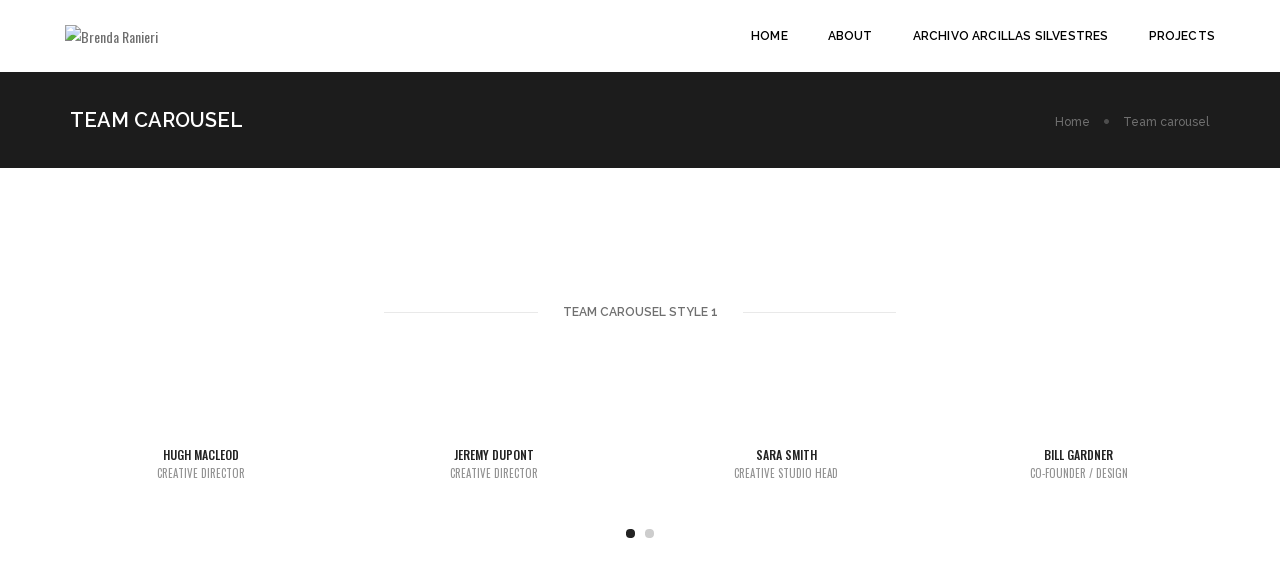

--- FILE ---
content_type: text/css
request_url: https://brendaranieri.art/wp-content/themes/pofo/style.css?ver=1.3.2
body_size: 57052
content:
/*
Theme Name: Pofo
Theme URI: https://pofo.themezaa.com/
Version: 1.3.2
Author: ThemeZaa
Author URI: http://www.themezaa.com/
Description: POFO is an innovative, attractive, extremely flexible and highly customizable Bootstrap responsive multi-purpose corporate and portfolio WordPress theme with 25+ unique home page demos, 150+ stylish elements and 200+ useful templates.
Text Domain: pofo
Tags: one-column, two-columns, three-columns, left-sidebar, right-sidebar, grid-layout, custom-background, custom-colors, custom-header, custom-menu, editor-style, featured-images, post-formats, sticky-post, theme-options, threaded-comments, translation-ready, blog, e-commerce, photography, portfolio
License: Themeforest Split Licence
License URI: http://themeforest.net/licenses
*/

/*  Table of contents
        
    01. General
    02. WordPress styles
    03. Typography
    04. Background color
    05. Aside style
    06. Full screen video
    07. Background image
    08. Custom
    09. Icon
    10. Elements
    11. Button
    12. Border
    13. Navigation
    14. Swiper carousel
    15. Slider and parallax typography
    16. Portfolio style
    17. Feature box
    18. Blog
    19. Team
    20. Elements
    21. Testimonial
    22. Footer
    23. Home page
    24. Pages
    25. Woocommerce style

*/

/* ===================================
    General
====================================== */

body {font-family: 'Roboto', sans-serif; -webkit-font-smoothing: antialiased;  font-smoothing: antialiased; font-size:14px; color:#6f6f6f; font-weight: 400;line-height: 24px; overflow-x: hidden;}
body, html {height: 100%; -moz-osx-font-smoothing: grayscale;}
a, a:active {color: #000; text-decoration: none;}
a:hover, a:focus {color: #ff214f; text-decoration: none;}
a:focus {outline: none;}
img {max-width:100%; height:auto;}
table {margin-bottom: 25px;}
td, th {border-bottom: 1px solid #ededed; padding: 5px 8px;}
dd {margin-bottom: 8px;}
video {background-size: cover; display: table-cell; vertical-align: middle; width: 100%; outline: 0 !important;}
iframe {border: 0; width: 100%; max-width: 100%; vertical-align: bottom;}
p {margin: 0 0 25px}
.last-paragraph-no-margin p:last-of-type {margin-bottom:0}
.alt-font strong {font-weight: 600}
ul, ol, dl {list-style-position: outside; margin-bottom: 25px}
p:empty {display: none;}
pre {border-radius: 0; border: 1px solid rgba(0,0,0,.1); background-color: #f7f7f7; padding: 15px;}

/* transition */
section > div *, header *, footer *, .entry-content > .vc_row .btn, nav, .post-slider-style-2.swiper-container * {transition-timing-function: ease-in-out; -moz-transition-timing-function: ease-in-out; -webkit-transition-timing-function: ease-in-out; -o-transition-timing-function: ease-in-out; transition-duration: .2s; -moz-transition-duration: .2s; -webkit-transition-duration: .2s; -o-transition-duration: .2s;}
section > div *:hover{transition-timing-function: ease-in-out; -moz-transition-timing-function: ease-in-out; -webkit-transition-timing-function: ease-in-out; -o-transition-timing-function: ease-in-out; transition-duration: .2s; -moz-transition-duration: .2s; -webkit-transition-duration: .2s; -o-transition-duration: .2s;}
.entry-content > .vc_row, .no-transition *, .swiper-container *, .mfp-container *, .skillbar-bar-main *, .portfolio-grid *, .parallax, .rev_slider *, .wpb_revslider_element *, .vc_parallax-inner, .rev_slider_wrapper {transition-timing-function: none; -moz-transition-timing-function: none; -webkit-transition-timing-function: none; -o-transition-timing-function: none; transition-duration: 0s; -moz-transition-duration: 0s; -webkit-transition-duration: 0s; -o-transition-duration: 0s;}
.minimalist-slider, .minimalist-slider * { transition-timing-function: none !important; -moz-transition-timing-function: none !important; -webkit-transition-timing-function: none !important; -o-transition-timing-function: none !important; transition-duration: 0s !important; -moz-transition-duration: 0s !important; -webkit-transition-duration: 0s !important; -o-transition-duration: 0s !important;}

/* input */
input, textarea, select {border: 1px solid #d1d1d1; font-size: 14px;  padding: 8px 15px; width: 100%; margin: 0 0 20px 0; max-width: 100%; resize: none;}
input.inputerror, textarea.inputerror, select.inputerror {border: 1px solid #ff0000;}
input[type="submit"] {width: auto}
input[type="button"], input[type="text"], input[type="email"], input[type="search"], input[type="password"], textarea, input[type="submit"] {-webkit-appearance: none; outline: none;}
input:focus, textarea:focus {border-color: #585858; outline: none;}
input[type="button"]:focus {outline: none;}
select::-ms-expand {display:none;}
::-webkit-input-placeholder {color: #6f6f6f; text-overflow: ellipsis;}
::-moz-placeholder {color: #6f6f6f; text-overflow: ellipsis; opacity:1;} 
:-ms-input-placeholder {color: #6f6f6f; text-overflow: ellipsis; opacity:1;}

/* selection */
::selection {color: #000; background:#dbdbdb;}
::-moz-selection {color:#000; background:#dbdbdb;}

/* ===================================
    WordPress styles
====================================== */

/* alignments */
.alignnone {margin: 0 0 20px 0;}
.aligncenter, div.aligncenter {display: block; margin: 5px auto 20px auto;}
.alignright {float:right; margin: 5px 0 20px 40px;}
.alignleft {float: left; margin: 5px 40px 20px 0;}
a img.alignright {float: right; margin: 5px 0 20px 30px;}
a img.alignnone {margin: 0 0 20px 0;}
a img.alignleft {float: left; margin: 5px 20px 20px 0;}
a img.aligncenter {display: block; margin-left: auto; margin-right: auto}

/* captions */
.wp-caption {background: #f7f7f7; padding:17px; text-align: center; border: 1px solid rgba(0,0,0,.1); max-width: 50%;}
.wp-caption figcaption {padding: 18px 0 0;}
.wp-caption img {width: 100%; margin: 0;}
.wp-caption.alignnone {margin: 5px 30px 20px 0;}
.wp-caption.alignleft {margin: 5px 40px 20px 0;}
.wp-caption.alignright {margin: 5px 0 20px 30px;}
dl.wp-caption {background: transparent; padding: 0; border: 0; margin: 0;}
.wp-caption p.wp-caption-text {font-size: 11px; line-height: 17px; margin: 0; padding:15px 4px 0;}

/* admin menu */
.admin-bar nav, .admin-bar .no-sticky .navbar-non-sticky-top.navbar-brand-top  {margin-top: 32px;}
.admin-bar .header-with-topbar .top-header-area {top: 32px;}
.admin-bar .no-sticky .menu-logo-center {margin-top: 0;}
.admin-bar .no-sticky .navbar-non-sticky-top {margin-top: 32px;}
.admin-bar .no-sticky.header-with-topbar .navbar-non-sticky-top {margin-top: 32px;}
.admin-bar .no-sticky .navbar-non-sticky-top.full-width-pull-menu {margin-top: 32px;}

/* accessibility */
.screen-reader-text {clip: rect(1px, 1px, 1px, 1px); position: absolute !important; height: 1px; width: 1px; overflow: hidden;}
.screen-reader-text:focus {background-color: #f1f1f1; border-radius: 3px; box-shadow: 0 0 2px 2px rgba(0, 0, 0, 0.6); clip: auto !important; color: #21759b; display: block; font-size: 14px; font-size: 0.875rem; font-weight: bold; height: auto; left: 5px; line-height: normal; padding: 15px 23px 14px; text-decoration: none; top: 5px; width: auto; z-index: 1}

/* others */
.bypostauthor {border-bottom: 1px solid #ededed;}
.gallery-caption {background-color: #f7f7f7; padding: 10px; font-weight: 500;}
.mc4wp-form .input-group input {position: relative; z-index: 4;}
.wpcf7-not-valid {border-color: #ff0000 !important;}
.wpcf7-not-valid-tip {display: none !important;}
div.wpcf7-validation-errors {clear: both; position: relative; top: 10px;}
.alert-dismissable .close, .alert-dismissible .close {top: 2px}

/* ===================================
    Typography
====================================== */

/* font family */
.alt-font {font-family: 'Montserrat', sans-serif; font-weight: 500;}
.main-font {font-family: 'Roboto', sans-serif;}

/* heading */
h1, h2, h3, h4, h5, h6 {margin:0 0 25px; padding:0; letter-spacing: 0; font-weight: 400;}
h1 {font-size:70px; line-height: 70px;}
h2 {font-size:55px; line-height:60px}
h3 {font-size:48px; line-height:54px}
h4 {font-size:40px; line-height:46px}
h5 {font-size:32px; line-height:40px}
h6 {font-size:25px; line-height:30px}

/* text size */
.text-extra-small {font-size:11px; line-height:14px}
.text-small {font-size:12px; line-height:20px;}
.text-medium {font-size:16px; line-height:23px}
.text-large {font-size:18px; line-height:26px}
.text-extra-large {font-size: 20px; line-height:26px}
.text-extra-medium {font-size: 25px; line-height:30px}
.title-medium {font-size: 70px; line-height:75px}
.title-large {font-size: 100px; line-height:95px}
.title-extra-large {font-size: 130px; line-height:120px}

/* text color */
.text-white {color:#FFF}
.text-black {color:#000}
.text-extra-dark-gray {color:#232323}
.text-dark-gray {color:#626262}
.text-dark-gray-2 {color:#6f6f6f}
.text-extra-medium-gray {color:#757575}
.text-medium-gray {color:#939393}
.text-extra-light-gray {color:#b7b7b7}
.text-light-gray {color:#d6d5d5}
.text-very-light-gray {color:#ededed}
.text-deep-pink {color:#ff214f}

/* text hover color */
.text-white-hover:hover {color:#FFF}
.text-black-hover:hover {color:#000}
.text-extra-dark-gray-hover:hover {color:#232323}
.text-dark-gray-hover:hover {color:#626262}
.text-extra-medium-gray-hover:hover {color:#757575}
.text-medium-gray-hover:hover {color:#939393}
.text-extra-light-gray-hover:hover {color:#b7b7b7}
.text-light-gray-hover:hover {color:#d6d5d5}
.text-very-light-gray-hover:hover {color:#ededed}
.text-deep-pink-hover:hover {color:#ff214f}

/* dropcap */
.first-letter {float: left; font-size: 50px; line-height: normal; margin: 0 20px 0 0; text-align: center; padding: 10px 0; font-weight: 600}
.first-letter-big {float: left; font-size: 110px; line-height: 110px; margin: 0 20px 0 0; padding:0 8px;  text-align: center; font-weight: 600; position: relative;}
.first-letter-big:before {position: absolute; border-bottom: 1px solid; content: ""; display: block;  width: 100%; top: 55%; left: 0}
.first-letter-block {font-size: 30px; height: 55px; line-height: 22px; padding: 15px 0; width: 55px; font-weight: 500; margin-top: 5px}
.first-letter-block-round {border-radius:6px; border:1px solid;}
.first-letter-round {border-radius: 50%; font-size:35px; padding: 15px; width: 65px; height: 65px; line-height: 32px;}

/* blockquote */
blockquote {padding: 20px 30px}
blockquote  p {font-size: 18px; line-height: 30px; margin-bottom: 17px !important; font-weight: 300}
blockquote {border-left: 2px solid; padding: 15px 40px; margin: 45px 0}
blockquote footer {color: #939393;}
.blog-image blockquote {padding: 60px; border: 0; margin: 0;}
.blog-image blockquote h6:before {content:"\e67f"; font-family:'themify'; font-size: 40px; top:5px; position: relative; margin-right: 12px; color: #ff214f}

/* link color */
a.text-link-white, a.text-link-white i {color:#ffffff}
a.text-link-white:hover, a.text-link-white:hover i, a.text-link-white:focus, a.text-link-white:focus i {color:#ff214f}
a.text-link-black, a.text-link-black i {color:#000000}
a.text-link-dark-gray {color:#939393}
a.text-link-dark-gray:hover, .text-link-dark-gray:focus {color:#232323}
a.text-link-extra-dark-gray {color:#232323}
a.text-link-extra-dark-gray:hover, a.text-link-extra-dark-gray:focus {color:#000000}
a.text-link-deep-pink, a.text-link-deep-pink i {color:#ff214f}
a.text-link-deep-pink:hover, a.text-link-deep-pink:hover i, a.text-link-deep-pink:focus, a.text-link-deep-pink:focus i {color:#fff}

/* hover color */
a.text-white-hover:hover, a.text-white-hover:focus {color:#fff}
a.text-black-hover:hover, a.text-black-hover:focus {color:#000}
a.text-deep-pink-hover:hover, a.text-deep-pink-hover:focus {color:#ff214f}
a.text-black-hover:hover, a.text-black-hover:focus {color:#000}

/* letter spacing */
.no-letter-spacing {letter-spacing:0px}
.letter-spacing-1 {letter-spacing:1px}
.letter-spacing-2 {letter-spacing:2px}
.letter-spacing-3 {letter-spacing:3px}
.letter-spacing-4 {letter-spacing:4px}
.letter-spacing-5 {letter-spacing:5px}
.letter-spacing-6 {letter-spacing:6px}
.letter-spacing-7 {letter-spacing:7px}
.letter-spacing-8 {letter-spacing:8px}
.letter-spacing-9 {letter-spacing:9px}
.letter-spacing-10 {letter-spacing:10px}
.letter-spacing-minus-1 {letter-spacing:-1px}
.letter-spacing-minus-2 {letter-spacing:-2px}
.letter-spacing-minus-3 {letter-spacing:-3px}
.letter-spacing-minus-4 {letter-spacing:-4px}
.letter-spacing-minus-5 {letter-spacing:-5px}
.letter-spacing-minus-6 {letter-spacing:-6px}
.letter-spacing-minus-7 {letter-spacing:-7px}
.letter-spacing-minus-8 {letter-spacing:-8px}
.letter-spacing-minus-9 {letter-spacing:-9px}
.letter-spacing-minus-10 {letter-spacing:-10px}

/* font weight */
.font-weight-100 {font-weight:100}
.font-weight-200 {font-weight:200}
.font-weight-300 {font-weight:300}
.font-weight-400 {font-weight:400}
.font-weight-500 {font-weight:500}
.font-weight-600 {font-weight:600}
.font-weight-700 {font-weight:700}
.font-weight-900 {font-weight:900}

/* text property */
.text-transform-unset {text-transform:unset}
.text-decoration-underline {text-decoration:underline;}
.text-decoration-line-through {text-decoration:line-through;}
.line-height-unset {line-height: unset}
.line-height-normal {line-height: normal}
.line-height-none {line-height:0}
.word-wrap {word-wrap: break-word}
.text-nowrap{white-space: nowrap;}
.text-transform-none {text-transform:none}
.text-transform-uppercase {text-transform:uppercase}
.title-line-through {padding: 0 15px}
.text-middle-line {position: relative; white-space: nowrap}
.text-outside-line {position: relative}
.text-outside-line::before {border-top: 1px solid; content: ""; height: 0; left: auto; position: absolute; right: -60px; top: 50%; width: 40px; opacity: .4;}
.text-outside-line::after {border-top: 1px solid; content: ""; height: 0; left: auto; position: absolute; left: -60px; top: 50%; width: 40px; opacity: .4;}
.text-outside-line-full {position: relative; display: inline-block}
.text-outside-line-full::before {content: ""; position: absolute; top: 50%; height: 1px; width: 99%; display: block; border-bottom:1px solid; right: 100%; margin-right: 25px; opacity: .15}
.text-outside-line-full::after {content: ""; position: absolute; top: 50%; height: 1px; width: 99%; display: block; border-bottom:1px solid; left: 100%; margin-left: 25px; opacity: .15}
.text-outside-line-left {position: relative}
.text-outside-line-left::before {border-top: 1px solid; content: ""; height: 0; left: auto; position: absolute; left: -100%; top: 50%; width: 90%; opacity: .2; }
.text-middle-line:before {border-bottom: 1px solid; position: absolute; content: ""; width: 100%; top: 53%; opacity: 0.35; left: 0;}
.text-bottom-line {width: 1px; border-top: 30px solid; margin-left: auto; margin-right: auto;}
.text-middle-line-deep-pink:before {border-bottom: 1px solid #ff214f; position: absolute; content: ""; width: 100%; margin-top: 5px; margin-left: -20px; top: 50%; -webkit-transform: translateY(-50%); -moz-transform: translateY(-50%); -ms-transform: translateY(-50%); -o-transform: translateY(-50%); transform: translateY(-50%);}
.text-decoration-line-through-black,.text-decoration-line-through-deep-pink {position: relative;}
.text-decoration-line-through-deep-pink:before {background: #ff214f;}
.text-decoration-line-through-black:before {background: #000;}
.text-decoration-line-through-black::before,.text-decoration-line-through-deep-pink:before {content: ""; height: 1px; left: -10px; position: absolute; top: 53%; width: calc(100% + 20px);-webkit-transform: translateY(-53%); -moz-transform: translateY(-53%); -ms-transform: translateY(-53%); -o-transform: translateY(-53%); transform: translateY(-53%);}

/* line height */
.line-height-10 {line-height:10px}
.line-height-16 {line-height:16px}
.line-height-18 {line-height:18px}
.line-height-20 {line-height:20px}
.line-height-24 {line-height:24px}
.line-height-22 {line-height:22px}
.line-height-26 {line-height:26px}
.line-height-28 {line-height:28px}
.line-height-30 {line-height:30px}
.line-height-35 {line-height:35px}
.line-height-40 {line-height:40px}
.line-height-45 {line-height:45px}
.line-height-50 {line-height:50px}
.line-height-55 {line-height:55px}
.line-height-60 {line-height:60px}
.line-height-65 {line-height:65px}
.line-height-70 {line-height:70px}
.line-height-75 {line-height:75px}
.line-height-80 {line-height:80px}
.line-height-85 {line-height:85px}
.line-height-90 {line-height:90px}
.line-height-95 {line-height:95px}
.line-height-100 {line-height:100px}
.line-height-110 {line-height:110px}
.line-height-120 {line-height:120px}

/* ===================================
    Background color
====================================== */

.bg-transparent {background-color: transparent;}
.bg-white {background-color:#fff;}
.bg-black {background-color:#000;}
.bg-extra-dark-gray {background-color:#1c1c1c;}
.bg-dark-gray {background-color:#757575;}
.bg-extra-medium-gray {background-color:#939393;}
.bg-medium-gray {background-color:#dbdbdb;}
.bg-extra-light-gray {background-color:#e0e0e0}
.bg-medium-light-gray {background-color:#ededed}
.bg-light-gray {background-color:#f7f7f7}
.bg-very-light-gray {background-color:#fafafa}
.bg-deep-pink {background-color:#ff214f;}
.bg-transparent-white {background-color: rgba(255,255,255,0); background: -moz-linear-gradient(left, rgba(255,255,255,0) 0%, rgba(255,255,255,0) 37%, rgba(255,255,255,1) 96%, rgba(255,255,255,1) 100%); background: -webkit-gradient(left top, right top, color-stop(0%, rgba(255,255,255,0)), color-stop(37%, rgba(255,255,255,0)), color-stop(96%, rgba(255,255,255,1)), color-stop(100%, rgba(255,255,255,1))); background: -webkit-linear-gradient(left, rgba(255,255,255,0) 0%, rgba(255,255,255,0) 37%, rgba(255,255,255,1) 96%, rgba(255,255,255,1) 100%); background: -o-linear-gradient(left, rgba(255,255,255,0) 0%, rgba(255,255,255,0) 37%, rgba(255,255,255,1) 96%, rgba(255,255,255,1) 100%); background: -ms-linear-gradient(left, rgba(255,255,255,0) 0%, rgba(255,255,255,0) 37%, rgba(255,255,255,1) 96%, rgba(255,255,255,1) 100%); background: linear-gradient(to right, rgba(255,255,255,0) 0%, rgba(255,255,255,0) 37%, rgba(255,255,255,1) 96%, rgba(255,255,255,1) 100%); filter: progid:DXImageTransform.Microsoft.gradient( startColorstr='#ffffff', endColorstr='#ffffff', GradientType=1 );}
.bg-transparent-black {background-color: rgba(0,0,0,0); background: -moz-linear-gradient(left, rgba(0,0,0,0) 0%, rgba(0,0,0,0) 37%, rgba(0,0,0,1) 96%, rgba(0,0,0,1) 100%); background: -webkit-gradient(left top, right top, color-stop(0%, rgba(0,0,0,0)), color-stop(37%, rgba(0,0,0,0)), color-stop(96%, rgba(0,0,0,1)), color-stop(100%, rgba(0,0,0,1))); background: -webkit-linear-gradient(left, rgba(0,0,0,0) 0%, rgba(0,0,0,0) 37%, rgba(0,0,0,1) 96%, rgba(0,0,0,1) 100%); background: -o-linear-gradient(left, rgba(0,0,0,0) 0%, rgba(0,0,0,0) 37%, rgba(0,0,0,1) 96%, rgba(0,0,0,1) 100%); background: -ms-linear-gradient(left, rgba(0,0,0,0) 0%, rgba(0,0,0,0) 37%, rgba(0,0,0,1) 96%, rgba(0,0,0,1) 100%); background: linear-gradient(to right, rgba(0,0,0,0) 0%, rgba(0,0,0,0) 37%, rgba(0,0,0,1) 96%, rgba(0,0,0,1) 100%); filter: progid:DXImageTransform.Microsoft.gradient( startColorstr='#000000', endColorstr='#000000', GradientType=1 );}
.bg-white-opacity {background-color: rgba(255, 255, 255, 0.85);}
.bg-black-opacity {background-color: rgba(0, 0, 0, 0.85);}
.bg-black-opacity-light {background-color: rgba(0, 0, 0, 0.5);}
.bg-deep-pink-opacity {background-color: rgba(255, 33, 79, 0.85);}

/* hover color */
.bg-transparent-hover:hover {background-color: transparent;}
.bg-white-hover:hover {background-color:#fff;}
.bg-black-hover:hover {background-color:#000;}
.bg-extra-dark-gray-hover:hover {background-color:#1c1c1c;}
.bg-dark-gray-hover:hover {background-color:#757575;}
.bg-extra-medium-gray-hover:hover {background-color:#939393;}
.bg-medium-gray-hover:hover {background-color:#dbdbdb;}
.bg-extra-light-gray-hover:hover {background-color:#e0e0e0}
.bg-medium-light-gray-hover:hover {background-color:#ededed}
.bg-light-gray-hover:hover {background-color:#f7f7f7}
.bg-very-light-gray-hover:hover {background-color:#fafafa}
.bg-deep-pink-hover:hover {background-color:#ff214f;}
.bg-transparent-white-hover:hover {background-color: rgba(255,255,255,0); background: -moz-linear-gradient(left, rgba(255,255,255,0) 0%, rgba(255,255,255,0) 37%, rgba(255,255,255,1) 96%, rgba(255,255,255,1) 100%); background: -webkit-gradient(left top, right top, color-stop(0%, rgba(255,255,255,0)), color-stop(37%, rgba(255,255,255,0)), color-stop(96%, rgba(255,255,255,1)), color-stop(100%, rgba(255,255,255,1))); background: -webkit-linear-gradient(left, rgba(255,255,255,0) 0%, rgba(255,255,255,0) 37%, rgba(255,255,255,1) 96%, rgba(255,255,255,1) 100%); background: -o-linear-gradient(left, rgba(255,255,255,0) 0%, rgba(255,255,255,0) 37%, rgba(255,255,255,1) 96%, rgba(255,255,255,1) 100%); background: -ms-linear-gradient(left, rgba(255,255,255,0) 0%, rgba(255,255,255,0) 37%, rgba(255,255,255,1) 96%, rgba(255,255,255,1) 100%); background: linear-gradient(to right, rgba(255,255,255,0) 0%, rgba(255,255,255,0) 37%, rgba(255,255,255,1) 96%, rgba(255,255,255,1) 100%); filter: progid:DXImageTransform.Microsoft.gradient( startColorstr='#ffffff', endColorstr='#ffffff', GradientType=1 );}
.bg-transparent-black-hover:hover {background-color: rgba(0,0,0,0); background: -moz-linear-gradient(left, rgba(0,0,0,0) 0%, rgba(0,0,0,0) 37%, rgba(0,0,0,1) 96%, rgba(0,0,0,1) 100%); background: -webkit-gradient(left top, right top, color-stop(0%, rgba(0,0,0,0)), color-stop(37%, rgba(0,0,0,0)), color-stop(96%, rgba(0,0,0,1)), color-stop(100%, rgba(0,0,0,1))); background: -webkit-linear-gradient(left, rgba(0,0,0,0) 0%, rgba(0,0,0,0) 37%, rgba(0,0,0,1) 96%, rgba(0,0,0,1) 100%); background: -o-linear-gradient(left, rgba(0,0,0,0) 0%, rgba(0,0,0,0) 37%, rgba(0,0,0,1) 96%, rgba(0,0,0,1) 100%); background: -ms-linear-gradient(left, rgba(0,0,0,0) 0%, rgba(0,0,0,0) 37%, rgba(0,0,0,1) 96%, rgba(0,0,0,1) 100%); background: linear-gradient(to right, rgba(0,0,0,0) 0%, rgba(0,0,0,0) 37%, rgba(0,0,0,1) 96%, rgba(0,0,0,1) 100%); filter: progid:DXImageTransform.Microsoft.gradient( startColorstr='#000000', endColorstr='#000000', GradientType=1 );}
.bg-white-opacity-hover:hover {background-color: rgba(255, 255, 255, 0.85);}
.bg-black-opacity-hover:hover {background-color: rgba(0, 0, 0, 0.85);}
.bg-deep-pink-opacity-hover:hover {background-color: rgba(255, 33, 79, 0.85);}

/* background position */
.bg-position-left-top, .vc_row-has-fill.bg-position-left-top, .vc_col-has-fill .bg-position-left-top {background-position: left top !important}
.bg-position-left-center, .vc_row-has-fill.bg-position-left-center, .vc_col-has-fill .bg-position-left-center {background-position: left center !important}
.bg-position-left-bottom, .vc_row-has-fill.bg-position-left-bottom, .vc_col-has-fill .bg-position-left-bottom {background-position: left bottom !important}
.bg-position-center-top, .vc_row-has-fill.bg-position-center-top, .vc_col-has-fill .bg-position-center-top {background-position: center top !important}
.bg-position-center-center, .vc_row-has-fill.bg-position-center-center, .vc_col-has-fill .bg-position-center-center {background-position: center center !important}
.bg-position-center-bottom, .vc_row-has-fill.bg-position-center-bottom, .vc_col-has-fill .bg-position-center-bottom {background-position: center bottom !important}
.bg-position-right-top, .vc_row-has-fill.bg-position-right-top, .vc_col-has-fill .bg-position-right-top {background-position: right top !important}
.bg-position-right-center, .vc_row-has-fill.bg-position-right-center, .vc_col-has-fill .bg-position-right-center {background-position: right center !important}
.bg-position-right-bottom, .vc_row-has-fill.bg-position-right-bottom, .vc_col-has-fill .bg-position-right-bottom {background-position: right bottom !important}

/* home blog grid */
.highlight-bg-text {padding: 5px 16px; display: inline-block; margin-bottom: 15px;}

/* ===================================
    Aside style
====================================== */

.aside-title {position: relative; overflow:hidden}
.aside-title span {display: inline-block; vertical-align:middle; margin-right: 20px;}
.aside-title:after {content: ""; display: inline-block; width: 100%; background: #ff214f; height: 1px; top: 50%; position: absolute;}
.right-sidebar {padding-right:45px;}
.left-sidebar {padding-left:45px;}

/* ===================================
    Full screen video
====================================== */

.video-wrapper {height: 100%; overflow: hidden; position: absolute; width: 100%;}
.html-video {background-color: #000; height: auto; left: 50%; min-height: 100%; min-width: 100%; position: absolute; top: 50%; -ms-transform: translate(-50%, -50%); -webkit-transform: translate(-50%, -50%); transform: translate(-50%, -50%);  width: auto; z-index: -3;}
.video-wrapper iframe {height: 100%; left: 0; position: absolute; top: -5px !important; width: 100%;}
.video-background{position: absolute; height: 100%; width: 100%; z-index: 1; top:0; background: rgba(67,67,67,0.5)}
.external-fit-videos {position: absolute; top: 0; width: 100%; left: 0; z-index: -1;}
.pofo-vimeo-bg-video {width: 100%; display: inline-block; position: absolute; top: 0; height: 100%; left: 0; right: 0; z-index: -1}
.pofo-vimeo-bg-video .fluid-width-video-wrapper {padding-bottom: 56.25% !important;padding-top: 0 !important;height: 100%;}
.html5-video-1 { width: 50%; margin: 0 auto; }

/* opacity */
.bg-overlay {position: absolute; height: 100%; width: 100%; top:0; left: 0;}
.opacity-very-light {position: absolute; height: 100%; width: 100%; opacity: 0.2; top:0; left: 0;}
.opacity-light {position: absolute; height: 100%; width: 100%; opacity: 0.3; top:0; left: 0;}
.opacity-extra-medium {position: absolute; height: 100%; width: 100%; opacity: 0.5; top:0; left: 0;}
.opacity-medium {position: absolute; height: 100%; width: 100%; opacity: 0.75; top:0; left: 0;}
.opacity-full {position: absolute; height: 100%; width: 100%; opacity: 0.8; top:0; left: 0;}
.opacity-full-dark {position: absolute; height: 100%; width: 100%; opacity: 0.9; top:0; left: 0;}

.opacity1 {opacity:.1}
.opacity2 {opacity:.2}
.opacity3 {opacity:.3}
.opacity4 {opacity:.4}
.opacity5 {opacity:.5}
.opacity6 {opacity:.6}
.opacity7 {opacity:.7}
.opacity8 {opacity:.8}
.opacity9 {opacity:.9}

/* box shadow */
.btn-shadow {box-shadow: 0 0 6px rgba(0,0,0,.3);}
.btn-shadow-large {box-shadow: 0 0 12px rgba(0,0,0,.2);}
.box-shadow-light {box-shadow: 0 0 3px rgba(0,0,0,.1);}
.box-shadow {box-shadow: 0 0 3px rgba(0,0,0, .2);}
.box-shadow-dark {box-shadow: 0 0 4px rgba(0,0,0,.4);}
.box-shadow-large {box-shadow: 0 0 12px rgba(0,0,0,.1);}

/* ===================================
    Background image
====================================== */

.parallax {position: relative; background-size: cover; overflow: hidden; background-attachment: fixed;}
.fix-background {position: relative;  background-size: cover; animation-duration: 0s; animation-fill-mode: none; -webkit-animation-duration: 0s; -webkit-animation-fill-mode: none; -moz-animation-duration: 0s;  -moz-animation-fill-mode: none; -ms-animation-duration: 0s;  -ms-animation-fill-mode: none; overflow: hidden; background-position: center center; background-repeat: no-repeat; background-attachment: fixed}
.cover-background {position: relative !important; background-size: cover !important; overflow: hidden !important; background-position: center; background-repeat: no-repeat !important;}
.background-size-inherit {background-size: inherit}
.background-attachment-inherit {background-attachment: inherit}
.background-position-left {background-position: left center;}
.background-position-left-bottom {background-position: left bottom;}
.background-position-right {background-position: right center;}
.background-position-top {background-position: center top !important;}
.up-down-ani {display:table; position: relative; -webkit-animation-name: example; -webkit-animation-duration:.7s; -webkit-animation-timing-function: linear; -webkit-animation-delay:.7s; -webkit-animation-iteration-count: infinite; -webkit-animation-direction: alternate; -moz-animation-name: example; -moz-animation-duration:.7s; -moz-animation-timing-function: linear; -moz-animation-delay:.7s; -moz-animation-iteration-count: infinite; -ms-animation-name: example; -ms-animation-duration:.7s; -ms-animation-timing-function: linear; -ms-animation-delay:.7s; -ms-animation-iteration-count: infinite; -ms-animation-direction: alternate; animation-direction: alternate; animation-name: example; animation-duration:.7s; animation-timing-function: linear; animation-delay:.7s; animation-iteration-count: infinite; animation-direction: alternate; margin:0 auto;}
.background-position-x-50 {background-position-x: 50% !important;}

/* ===================================
    Custom
====================================== */

.center-col {float:none; margin-left:auto; margin-right:auto}
section, .default-page-space {padding: 130px 0; overflow: hidden;}
section.big-section {padding:160px 0;}
section.extra-big-section {padding:200px 0;}
section.half-section {padding:80px 0;}
.pofo-page-content-area, .pofo-page-widget-area {padding-top: 130px; padding-bottom: 130px;}
.overlap-section {margin-top:-14%; position: relative}
.white-space-normal {white-space: normal !important;}
.icon-spacing ul li {margin: 5px 12px;}

.col-2-nth .col-md-6:nth-child(2n+1) {clear: left;}
.col-2-nth .col-sm-6:nth-child(2n+1) {clear: left;}
.col-3-nth .col-md-4:nth-child(3n+1) {clear: left;}
.col-3-nth .col-sm-4:nth-child(3n+1) {clear: left;}
.col-4-nth .col-md-3:nth-child(4n+1) {clear: left;}
.col-4-nth .col-sm-3:nth-child(4n+1) {clear: left;}

.col-2-nth-item .col-md-6:nth-child(2n+1) {clear: left;}
.col-3-nth-item .col-md-4:nth-child(3n+1) {clear: left;}
.col-4-nth-item .col-md-3:nth-child(4n+1) {clear: left;}
.col-6-nth-item .col-lg-2:nth-child(6n+1) {clear: left;}

/* input box border */
.input-border-bottom {background: transparent; border: 0; border-bottom: 1px solid #484848; padding: 10px 0; margin-bottom: 30px; font-size: 14px; -moz-border-radius: 0; -webkit-border-radius: 0; -khtml-border-radius: 0; border-radius: 0;}
.input-border-bottom:focus{background: transparent; border: 0; border-bottom: 1px solid #929292;}
.input-border-bottom::-webkit-input-placeholder {font-weight: 300; font-size: 14px;}
.input-border-bottom::-moz-placeholder {font-weight: 300; font-size: 14px;} 
.input-border-bottom:-ms-input-placeholder {font-weight: 300; font-size: 14px;}
.extra-big-input, .extra-big-textarea, .extra-big-select select {padding: 18px 25px; font-size: 14px}
.big-input, .big-textarea, .big-select select {padding: 18px 25px; font-size: 14px; border-radius: 0;}

.medium-input, .medium-textarea, .medium-select select {padding: 12px 20px; font-size: 14px; line-height: normal; border-radius: 0;}
.small-input, .small-textarea {padding: 12px 15px; font-size: 11px; line-height: normal}
.small-select select {padding: 15px 15px; line-height: normal}
.medium-input-light, .medium-textarea-light, .medium-select-light select {padding: 12px 25px; font-size: 12px; line-height: normal}

.extra-small-input, .extra-small-textarea, .extra-small-select select {padding: 9px 17px; font-size: 12px; line-height: normal}

.select-style {width: 100%; overflow: hidden; background: url("assets/images/select-arrow.png") no-repeat 97% 50%; border: 1px solid #d1d1d1; margin-bottom: 20px}
.select-style select {width: 100%; border: none; box-shadow: none; background-color: transparent; background-image: none; -webkit-appearance: none; -moz-appearance: none; appearance: none;  cursor: pointer;}
.select-style select:focus {outline: none; border: none; box-shadow: none}

.input-group input, .input-group textarea, .input-group select {margin:0; border-radius:4px 0 0 4px; border-color: #fff; padding: 19px 25px;}
.input-group-btn .btn {border-radius:0 4px 4px 0}
.input-group-btn .btn.btn-large {line-height:2px; height:62px; padding:15px 25px!important}
.input-group-404 input {height: 62px;}
.without-bg-404 {background-color: #fbfbfb; padding: 12% 0 12% 0;}

.input-border-white .input-border-bottom {border-bottom: 1px solid #ffffff; color: #fff}
.input-border-white .input-border-bottom:focus{background: transparent; border-bottom: 1px solid #ffffff;  color: #fff}
.input-border-white .input-border-bottom::-webkit-input-placeholder {color: #fff;}
.input-border-white .input-border-bottom::-moz-placeholder {color: #fff;} 
.input-border-white .input-border-bottom:-ms-input-placeholder {color: #fff;}

.btn .caret{border-top:4px solid}
input.input-bg {background-color: #f7f7f7; border-radius: 4px; border: 1px solid rgba(0,0,0,.1);padding: 10px 20px; margin-bottom: 15px;}
input.input-bg:focus, textarea.input-bg:focus {border: 0; border: 1px solid rgba(0,0,0,.3);}
textarea.input-bg {background-color: #f7f7f7; border-radius: 4px; border: 1px solid rgba(0,0,0,.1);padding: 10px 20px; margin-bottom: 15px; min-height: 130px;}
.input-bg::-webkit-input-placeholder {font-weight: 300; font-size: 14px;}
.input-bg::-moz-placeholder {font-weight:400; font-size: 14px;} 
.input-bg:-ms-input-placeholder {font-weight: 400; font-size: 14px;}

/* separator */
.separator-line-verticle-extra-small {width:1px; height: 8px;}
.separator-line-verticle-small-think {width:17px; height: 3px;}
.separator-line-verticle-small {width:1px; height: 13px;}
.separator-line-verticle-small-think2 {width:64px; height: 7px;}
.separator-line-verticle-large {width:1px; height:20px;}
.separator-line-verticle-extra-large {width:1px; height:30px;}
.separator-line-verticle-medium-think-full {width:8px; height: 40px;}
.separator-line-verticle-large-thick {width:109px; height: 11px}
.separator-line-horrizontal-medium-light {width:36px; height: 3px;}
.separator-line-horrizontal-medium-light2 {width:40%; height: 1px;}
.separator-line-horrizontal-medium-light3 {width:18%; height: 1px;}
.separator-line-horrizontal-medium-think {width:50px; height: 5px;}
.separator-line-horrizontal-large-think {width:100%; height: 8px;}
.separator-line-horrizontal-full {width:100%; height: 1px;}

/* divider */
.divider-full {width:100%; height: 1px; display: inline-block}

/*==============================
    Margin
================================*/

.margin-half-all {margin:.5%}
.margin-one-all {margin:1%}
.margin-one-half-all {margin:1.5%}
.margin-two-all {margin:2%}
.margin-two-half-all {margin:2.5%}
.margin-three-all {margin:3%}
.margin-three-half-all {margin:3.5%}
.margin-four-all {margin:4%}
.margin-four-half-all {margin:4.5%}
.margin-five-all {margin:5%}
.margin-five-half-all {margin:5.5%}
.margin-six-all {margin:6%}
.margin-six-half-all {margin:6.5%}
.margin-seven-all {margin:7%}
.margin-seven-half-all {margin:7.5%}
.margin-eight-all {margin:8%}
.margin-eight-half-all {margin:8.5%}
.margin-nine-all {margin:9%}
.margin-nine-half-all {margin:9.5%}
.margin-ten-all {margin:10%}
.margin-ten-half-all {margin:10.5%}
.margin-eleven-all {margin:11%}
.margin-eleven-half-all {margin:11.5%}
.margin-twelve-all {margin:12%}
.margin-twelve-half-all {margin:12.5%}
.margin-thirteen-all {margin:13%}
.margin-thirteen-half-all {margin:13.5%}
.margin-fourteen-all {margin:14%}
.margin-fourteen-half-all {margin:14.5%}
.margin-fifteen-all {margin:15%}
.margin-fifteen-half-all {margin:15.5%}
.margin-sixteen-all {margin:16%}
.margin-sixteen-half-all {margin:16.5%}
.margin-seventeen-all {margin:17%}
.margin-seventeen-half-all {margin:17.5%}
.margin-eighteen-all {margin:18%}
.margin-eighteen-half-all {margin:18.5%}
.margin-nineteen-all {margin:19%}
.margin-nineteen-half-all {margin:19.5%}
.margin-twenty-all {margin:20%}
.margin-5px-all {margin:5px}
.margin-10px-all {margin:10px}
.margin-15px-all {margin:15px}
.margin-20px-all {margin:20px}
.margin-25px-all {margin:25px}
.margin-30px-all {margin:30px}
.margin-35px-all {margin:35px}
.margin-40px-all {margin:40px}
.margin-45px-all {margin:45px}
.margin-50px-all {margin:50px}
.margin-55px-all {margin:55px}
.margin-60px-all {margin:60px}
.margin-65px-all {margin:65px}
.margin-70px-all {margin:70px}
.margin-75px-all {margin:75px}
.margin-80px-all {margin:80px}
.margin-85px-all {margin:85px}
.margin-90px-all {margin:90px}
.margin-95px-all {margin:95px}
.margin-100px-all {margin:100px}

.no-margin {margin:0 !important}
.no-margin-lr {margin-left: 0 !important; margin-right: 0 !important}
.no-margin-tb {margin-top: 0 !important; margin-bottom: 0 !important}
.no-margin-top {margin-top:0 !important}
.no-margin-bottom {margin-bottom:0 !important}
.no-margin-left {margin-left:0 !important}
.no-margin-right {margin-right:0 !important}
.margin-lr-auto {margin-left:auto !important; margin-right:auto !important}
.margin-auto {margin: 0 auto !important;}

/* margin top */
.margin-one-top {margin-top:1%}
.margin-one-half-top {margin-top:1.5%}
.margin-two-top {margin-top:2%}
.margin-two-half-top {margin-top:2.5%}
.margin-three-top {margin-top:3%}
.margin-three-half-top {margin-top:3.5%}
.margin-four-top {margin-top:4%}
.margin-four-half-top {margin-top:4.5%}
.margin-five-top {margin-top:5%}
.margin-five-half-top {margin-top:5.5%}
.margin-six-top {margin-top:6%}
.margin-six-half-top {margin-top:6.5%}
.margin-seven-top {margin-top:7%}
.margin-seven-half-top {margin-top:7.5%}
.margin-eight-top {margin-top:8%}
.margin-eight-half-top {margin-top:8.5%}
.margin-nine-top {margin-top:9%}
.margin-nine-half-top {margin-top:9.5%}
.margin-ten-top {margin-top:10%}
.margin-ten-half-top {margin-top:10.5%}
.margin-eleven-top {margin-top:11%}
.margin-eleven-half-top {margin-top:11.5%}
.margin-twelve-top {margin-top:12%}
.margin-twelve-half-top {margin-top:12.5%}
.margin-thirteen-top {margin-top:13%}
.margin-thirteen-half-top {margin-top:13.5%}
.margin-fourteen-top {margin-top:14%}
.margin-fourteen-half-top {margin-top:14.5%}
.margin-fifteen-top {margin-top:15%}
.margin-fifteen-half-top {margin-top:15.5%}
.margin-sixteen-top {margin-top:16%}
.margin-sixteen-half-top {margin-top:16.5%}
.margin-seventeen-top {margin-top:17%}
.margin-seventeen-half-top {margin-top:17.5%}
.margin-eighteen-top {margin-top:18%}
.margin-eighteen-half-top {margin-top:18.5%}
.margin-nineteen-top {margin-top:19%}
.margin-nineteen-half-top {margin-top:19.5%}
.margin-twenty-top {margin-top:20%}
.margin-5px-top {margin-top:5px}
.margin-10px-top {margin-top:10px}
.margin-15px-top {margin-top:15px}
.margin-20px-top {margin-top:20px}
.margin-25px-top {margin-top:25px}
.margin-30px-top {margin-top:30px}
.margin-35px-top {margin-top:35px}
.margin-40px-top {margin-top:40px}
.margin-45px-top {margin-top:45px}
.margin-50px-top {margin-top:50px}
.margin-55px-top {margin-top:55px}
.margin-60px-top {margin-top:60px}
.margin-65px-top {margin-top:65px}
.margin-70px-top {margin-top:70px}
.margin-75px-top {margin-top:75px}
.margin-80px-top {margin-top:80px}
.margin-90px-top {margin-top:90px}
.margin-100px-top {margin-top:100px}
.margin-minus-fourteen-top {margin-top: -14%}
.margin-minus-twenty-five-top {margin-top: -25%}

/* margin bottom */
.margin-one-bottom {margin-bottom:1%}
.margin-one-half-bottom {margin-bottom:1.5%}
.margin-two-bottom {margin-bottom:2%}
.margin-two-half-bottom {margin-bottom:2.5%}
.margin-three-bottom {margin-bottom:3%}
.margin-three-half-bottom {margin-bottom:3.5%}
.margin-four-bottom {margin-bottom:4%}
.margin-four-half-bottom {margin-bottom:4.5%}
.margin-five-bottom {margin-bottom:5%}
.margin-five-half-bottom {margin-bottom:5.5%}
.margin-six-bottom {margin-bottom:6%}
.margin-six-half-bottom {margin-bottom:6.5%}
.margin-seven-bottom {margin-bottom:7%}
.margin-seven-half-bottom {margin-bottom:7.5%}
.margin-eight-bottom {margin-bottom:8%}
.margin-eight-half-bottom {margin-bottom:8.5%}
.margin-nine-bottom {margin-bottom:9%}
.margin-nine-half-bottom {margin-bottom:9.5%}
.margin-ten-bottom {margin-bottom:10%}
.margin-ten-half-bottom {margin-bottom:10.5%}
.margin-eleven-bottom {margin-bottom:11%}
.margin-eleven-half-bottom {margin-bottom:11.5%}
.margin-twelve-bottom {margin-bottom:12%}
.margin-twelve-half-bottom {margin-bottom:12.5%}
.margin-thirteen-bottom {margin-bottom:13%}
.margin-thirteen-half-bottom {margin-bottom:13.5%}
.margin-fourteen-bottom {margin-bottom:14%}
.margin-fourteen-half-bottom {margin-bottom:14.5%}
.margin-fifteen-bottom {margin-bottom:15%}
.margin-fifteen-half-bottom {margin-bottom:15.5%}
.margin-sixteen-bottom {margin-bottom:16%}
.margin-sixteen-half-bottom {margin-bottom:16.5%}
.margin-seventeen-bottom {margin-bottom:17%}
.margin-seventeen-half-bottom {margin-bottom:17.5%}
.margin-eighteen-bottom {margin-bottom:18%}
.margin-eighteen-half-bottom {margin-bottom:18.5%}
.margin-nineteen-bottom {margin-bottom:19%}
.margin-nineteen-half-bottom {margin-bottom:19.5%}
.margin-twenty-bottom {margin-bottom:20%}
.margin-5px-bottom {margin-bottom:5px}
.margin-10px-bottom {margin-bottom:10px}
.margin-15px-bottom {margin-bottom:15px}
.margin-20px-bottom {margin-bottom:20px}
.margin-25px-bottom {margin-bottom:25px}
.margin-30px-bottom {margin-bottom:30px}
.margin-35px-bottom {margin-bottom:35px}
.margin-40px-bottom {margin-bottom:40px}
.margin-45px-bottom {margin-bottom:45px}
.margin-50px-bottom {margin-bottom:50px}
.margin-55px-bottom {margin-bottom:55px}
.margin-60px-bottom {margin-bottom:60px}
.margin-65px-bottom {margin-bottom:65px}
.margin-70px-bottom {margin-bottom:70px}
.margin-75px-bottom {margin-bottom:75px}
.margin-80px-bottom {margin-bottom:80px}
.margin-85px-bottom {margin-bottom:85px}
.margin-90px-bottom {margin-bottom:90px}
.margin-95px-bottom {margin-bottom:95px}
.margin-100px-bottom {margin-bottom:100px}

/* margin right */
.margin-one-right {margin-right:1%}
.margin-one-half-right {margin-right:1.5%}
.margin-two-right {margin-right:2%}
.margin-two-half-right {margin-right:2.5%}
.margin-three-right {margin-right:3%}
.margin-three-half-right {margin-right:3.5%}
.margin-four-right {margin-right:4%}
.margin-four-half-right {margin-right:4.5%}
.margin-five-right {margin-right:5%}
.margin-five-half-right {margin-right:5.5%}
.margin-six-right {margin-right:6%}
.margin-six-half-right {margin-right:6.5%}
.margin-seven-right {margin-right:7%}
.margin-seven-half-right {margin-right:7.5%}
.margin-eight-right {margin-right:8%}
.margin-eight-half-right {margin-right:8.5%}
.margin-nine-right {margin-right:9%}
.margin-nine-half-right {margin-right:9.5%}
.margin-ten-right {margin-right:10%}
.margin-ten-half-right {margin-right:10.5%}
.margin-eleven-right {margin-right:11%}
.margin-eleven-half-right {margin-right:11.5%}
.margin-twelve-right {margin-right:12%}
.margin-twelve-half-right {margin-right:12.5%}
.margin-thirteen-right {margin-right:13%}
.margin-thirteen-half-right {margin-right:13.5%}
.margin-fourteen-right {margin-right:14%}
.margin-fourteen-half-right {margin-right:14.5%}
.margin-fifteen-right {margin-right:15%}
.margin-fifteen-half-right {margin-right:15.5%}
.margin-sixteen-right {margin-right:16%}
.margin-sixteen-half-right {margin-right:16.5%}
.margin-seventeen-right {margin-right:17%}
.margin-seventeen-half-right {margin-right:17.5%}
.margin-eighteen-right {margin-right:18%}
.margin-eighteen-half-right {margin-right:18.5%}
.margin-nineteen-right {margin-right:19%}
.margin-nineteen-half-right {margin-right:19.5%}
.margin-twenty-right {margin-right:20%}
.margin-5px-right {margin-right:5px}
.margin-10px-right {margin-right:10px}
.margin-15px-right {margin-right:15px}
.margin-20px-right {margin-right:20px}
.margin-25px-right {margin-right:25px}
.margin-30px-right {margin-right:30px}
.margin-35px-right {margin-right:35px}
.margin-40px-right {margin-right:40px}
.margin-45px-right {margin-right:45px}
.margin-50px-right {margin-right:50px}
.margin-55px-right {margin-right:55px}
.margin-60px-right {margin-right:60px}
.margin-65px-right {margin-right:65px}
.margin-70px-right {margin-right:70px}
.margin-75px-right {margin-right:75px}
.margin-80px-right {margin-right:80px}
.margin-85px-right {margin-right:85px}
.margin-90px-right {margin-right:90px}
.margin-95px-right {margin-right:95px}
.margin-100px-right {margin-right:100px}

/* margin left */
.margin-one-left {margin-left:1%}
.margin-one-half-left {margin-left:1.5%}
.margin-two-left {margin-left:2%}
.margin-two-half-left {margin-left:2.5%}
.margin-three-left {margin-left:3%}
.margin-three-half-left {margin-left:3.5%}
.margin-four-left {margin-left:4%}
.margin-four-half-left {margin-left:4.5%}
.margin-five-left {margin-left:5%}
.margin-five-half-left {margin-left:5.5%}
.margin-six-left {margin-left:6%}
.margin-six-half-left {margin-left:6.5%}
.margin-seven-left {margin-left:7%}
.margin-seven-half-left {margin-left:7.5%}
.margin-eight-left {margin-left:8%}
.margin-eight-half-left {margin-left:8.5%}
.margin-nine-left {margin-left:9%}
.margin-nine-half-left {margin-left:9.5%}
.margin-ten-left {margin-left:10%}
.margin-ten-half-left {margin-left:10.5%}
.margin-eleven-left {margin-left:11%}
.margin-eleven-half-left {margin-left:11.5%}
.margin-twelve-left {margin-left:12%}
.margin-twelve-half-left {margin-left:12.5%}
.margin-thirteen-left {margin-left:13%}
.margin-thirteen-half-left {margin-left:13.5%}
.margin-fourteen-left {margin-left:14%}
.margin-fourteen-half-left {margin-left:14.5%}
.margin-fifteen-left {margin-left:15%}
.margin-fifteen-half-left {margin-left:15.5%}
.margin-sixteen-left {margin-left:16%}
.margin-sixteen-half-left {margin-left:16.5%}
.margin-seventeen-left {margin-left:17%}
.margin-seventeen-half-left {margin-left:17.5%}
.margin-eighteen-left {margin-left:18%}
.margin-eighteen-half-left {margin-left:18.5%}
.margin-nineteen-left {margin-left:19%}
.margin-nineteen-half-left {margin-left:19.5%}
.margin-twenty-left {margin-left:20%}
.margin-5px-left {margin-left:5px}
.margin-10px-left {margin-left:10px}
.margin-15px-left {margin-left:15px}
.margin-20px-left {margin-left:20px}
.margin-25px-left {margin-left:25px}
.margin-30px-left {margin-left:30px}
.margin-35px-left {margin-left:35px}
.margin-40px-left {margin-left:40px}
.margin-45px-left {margin-left:45px}
.margin-50px-left {margin-left:50px}
.margin-55px-left {margin-left:55px}
.margin-60px-left {margin-left:60px}
.margin-65px-left {margin-left:65px}
.margin-70px-left {margin-left:70px}
.margin-75px-left {margin-left:75px}
.margin-80px-left {margin-left:80px}
.margin-85px-left {margin-left:85px}
.margin-90px-left {margin-left:90px}
.margin-95px-left {margin-left:95px}
.margin-100px-left {margin-left:100px}

/* margin left right */
.margin-one-lr {margin-left:1%; margin-right:1%;}
.margin-one-half-lr {margin-left:1.5%; margin-right:1.5%;}
.margin-two-lr {margin-left:2%; margin-right:2%;}
.margin-two-half-lr {margin-left:2.5%; margin-right:2.5%;}
.margin-three-lr {margin-left:3%; margin-right:3%;}
.margin-three-half-lr {margin-left:3.5%; margin-right:3.5%;}
.margin-four-lr {margin-left:4%; margin-right:4%;}
.margin-four-half-lr {margin-left:4.5%; margin-right:4.5%;}
.margin-five-lr {margin-left:5%; margin-right:5%;}
.margin-five-half-lr {margin-left:5.5%; margin-right:5.5%;}
.margin-six-lr {margin-left:6%; margin-right:6%;}
.margin-six-half-lr {margin-left:6.5%; margin-right:6.5%;}
.margin-seven-lr {margin-left:7%; margin-right:7%;}
.margin-seven-half-lr {margin-left:7.5%; margin-right:7.5%;}
.margin-eight-lr {margin-left:8%; margin-right:8%;}
.margin-eight-half-lr {margin-left:8.5%; margin-right:8.5%;}
.margin-nine-lr {margin-left:9%; margin-right:9%;}
.margin-nine-half-lr {margin-left:9.5%; margin-right:9.5%;}
.margin-ten-lr {margin-left:10%; margin-right:10%;}
.margin-ten-half-lr {margin-left:10.5%; margin-right:10.5%;}
.margin-eleven-lr {margin-left:11%; margin-right:11%;}
.margin-eleven-half-lr {margin-left:11.5%; margin-right:11.5%;}
.margin-twelve-lr {margin-left:12%; margin-right:12%;}
.margin-twelve-half-lr {margin-left:12.5%; margin-right:12.5%;}
.margin-thirteen-lr {margin-left:13%; margin-right:13%;}
.margin-thirteen-half-lr {margin-left:13.5%; margin-right:13.5%;}
.margin-fourteen-lr {margin-left:14%; margin-right:14%;}
.margin-fourteen-half-lr {margin-left:14.5%; margin-right:14.5%;}
.margin-fifteen-lr {margin-left:15%; margin-right:15%;}
.margin-fifteen-half-lr {margin-left:15.5%; margin-right:15.5%;}
.margin-sixteen-lr {margin-left:16%; margin-right:16%;}
.margin-sixteen-half-lr {margin-left:16.5%; margin-right:16.5%;}
.margin-seventeen-lr {margin-left:17%; margin-right:17%;}
.margin-seventeen-half-lr {margin-left:17.5%; margin-right:17.5%;}
.margin-eighteen-lr {margin-left:18%; margin-right:18%;}
.margin-eighteen-half-lr {margin-left:18.5%; margin-right:18.5%;}
.margin-nineteen-lr {margin-left:19%; margin-right:19%;}
.margin-nineteen-half-lr {margin-left:19.5%; margin-right:19.5%;}
.margin-twenty-lr {margin-left:20%; margin-right:20%;}
.margin-twenty-half-lr {margin-left:20.5%; margin-right:20.5%;} 
.margin-twenty-one-lr {margin-left:21%; margin-right:21%;}
.margin-twenty-one-half-lr {margin-left:21.5%; margin-right:21.5%;}
.margin-twenty-two-lr {margin-left:22%; margin-right:22%;}
.margin-twenty-two-half-lr {margin-left:22.5%; margin-right:22.5%;}
.margin-twenty-three-lr {margin-left:23%; margin-right:23%;}
.margin-twenty-three-half-lr {margin-left:23.5%; margin-right:23.5%;}
.margin-twenty-four-lr {margin-left:24%; margin-right:24%;}
.margin-twenty-four-half-lr {margin-left:24.5%; margin-right:24.5%;}
.margin-twenty-five-lr {margin-left:25%; margin-right:25%;}
.margin-thirty-lr {margin-left:30%; margin-right:30%;}

.margin-5px-lr {margin-left:5px; margin-right:5px;}
.margin-10px-lr {margin-left:10px; margin-right:10px;}
.margin-15px-lr {margin-left:15px; margin-right:15px;}
.margin-20px-lr {margin-left:20px; margin-right:20px;}
.margin-25px-lr {margin-left:25px; margin-right:25px;}
.margin-30px-lr {margin-left:30px; margin-right:30px;}
.margin-35px-lr {margin-left:35px; margin-right:35px;}
.margin-40px-lr {margin-left:40px; margin-right:40px;}
.margin-45px-lr {margin-left:45px; margin-right:45px;}
.margin-50px-lr {margin-left:50px; margin-right:50px;}
.margin-55px-lr {margin-left:55px; margin-right:55px;}
.margin-60px-lr {margin-left:60px; margin-right:60px;}
.margin-65px-lr {margin-left:65px; margin-right:65px;}
.margin-70px-lr {margin-left:70px; margin-right:70px;}
.margin-75px-lr {margin-left:75px; margin-right:75px;}
.margin-80px-lr {margin-left:80px; margin-right:80px;}
.margin-85px-lr {margin-left:85px; margin-right:85px;}
.margin-90px-lr {margin-left:90px; margin-right:90px;}
.margin-95px-lr {margin-left:95px; margin-right:95px;}
.margin-100px-lr {margin-left:100px; margin-right:100px;}

/* margin top bottom */
.margin-one-tb {margin-top:1%; margin-bottom:1%;}
.margin-one-half-tb {margin-top:1.5%; margin-bottom:1.5%;}
.margin-two-tb {margin-top:2%; margin-bottom:2%;}
.margin-two-half-tb {margin-top:2.5%; margin-bottom:2.5%;}
.margin-three-tb {margin-top:3%; margin-bottom:3%;}
.margin-three-half-tb {margin-top:3.5%; margin-bottom:3.5%;}
.margin-four-tb {margin-top:4%; margin-bottom:4%;}
.margin-four-half-tb {margin-top:4.5%; margin-bottom:4.5%;}
.margin-five-tb {margin-top:5%; margin-bottom:5%;}
.margin-five-half-tb {margin-top:5.5%; margin-bottom:5.5%;}
.margin-six-tb {margin-top:6%; margin-bottom:6%;}
.margin-six-half-tb {margin-top:6.5%; margin-bottom:6.5%;}
.margin-seven-tb {margin-top:7%; margin-bottom:7%;}
.margin-seven-half-tb {margin-top:7.5%; margin-bottom:7.5%;}
.margin-eight-tb {margin-top:8%; margin-bottom:8%;}
.margin-eight-half-tb {margin-top:8.5%; margin-bottom:8.5%;}
.margin-nine-tb {margin-top:9%; margin-bottom:9%;}
.margin-nine-half-tb {margin-top:9.5%; margin-bottom:9.5%;}
.margin-ten-tb {margin-top:10%; margin-bottom:10%;}
.margin-ten-half-tb {margin-top:10.5%; margin-bottom:10.5%;}
.margin-eleven-tb {margin-top:11%; margin-bottom:11%;}
.margin-eleven-half-tb {margin-top:11.5%; margin-bottom:11.5%;}
.margin-twelve-tb {margin-top:12%; margin-bottom:12%;}
.margin-twelve-half-tb {margin-top:12.5%; margin-bottom:12.5%;}
.margin-thirteen-tb {margin-top:13%; margin-bottom:13%;}
.margin-thirteen-half-tb {margin-top:13.5%; margin-bottom:13.5%;}
.margin-fourteen-tb {margin-top:14%; margin-bottom:14%;}
.margin-fourteen-half-tb {margin-top:14.5%; margin-bottom:14.5%;}
.margin-fifteen-tb {margin-top:15%; margin-bottom:15%;}
.margin-fifteen-half-tb {margin-top:15.5%; margin-bottom:15.5%;}
.margin-sixteen-tb {margin-top:16%; margin-bottom:16%;}
.margin-sixteen-half-tb {margin-top:16.5%; margin-bottom:16.5%;}
.margin-seventeen-tb {margin-top:17%; margin-bottom:17%;}
.margin-seventeen-half-tb {margin-top:17.5%; margin-bottom:17.5%;}
.margin-eighteen-tb {margin-top:18%; margin-bottom:18%;}
.margin-eighteen-half-tb {margin-top:18.5%; margin-bottom:18.5%;}
.margin-nineteen-tb {margin-top:19%; margin-bottom:19%;}
.margin-nineteen-half-tb {margin-top:19.5%; margin-bottom:19.5%;}
.margin-twenty-tb {margin-top:20%; margin-bottom:20%;}
.margin-twenty-half-tb {margin-top:20.5%; margin-bottom:20%;}
.margin-5px-tb {margin-top:5px; margin-bottom:5px;}
.margin-10px-tb {margin-top:10px; margin-bottom:10px;}
.margin-15px-tb {margin-top:15px; margin-bottom:15px;}
.margin-20px-tb {margin-top:20px; margin-bottom:20px;}
.margin-25px-tb {margin-top:25px; margin-bottom:25px;}
.margin-30px-tb {margin-top:30px; margin-bottom:30px;}
.margin-35px-tb {margin-top:35px; margin-bottom:35px;}
.margin-40px-tb {margin-top:40px; margin-bottom:40px;}
.margin-45px-tb {margin-top:45px; margin-bottom:45px;}
.margin-50px-tb {margin-top:50px; margin-bottom:50px;}
.margin-55px-tb {margin-top:55px; margin-bottom:55px;}
.margin-60px-tb {margin-top:60px; margin-bottom:60px;}
.margin-65px-tb {margin-top:65px; margin-bottom:65px;}
.margin-70px-tb {margin-top:70px; margin-bottom:70px;}
.margin-75px-tb {margin-top:75px; margin-bottom:75px;}
.margin-80px-tb {margin-top:80px; margin-bottom:80px;}
.margin-85px-tb {margin-top:85px; margin-bottom:85px;}
.margin-90px-tb {margin-top:90px; margin-bottom:90px;}
.margin-95px-tb {margin-top:95px; margin-bottom:95px;}
.margin-100px-tb {margin-top:100px; margin-bottom:100px;}

/*===============================
        Padding
=================================*/

.no-padding {padding:0 !important}
.no-padding-lr {padding-left: 0 !important; padding-right: 0 !important}
.no-padding-tb {padding-top: 0 !important; padding-bottom: 0 !important}
.no-padding-top {padding-top:0 !important}
.no-padding-bottom {padding-bottom:0 !important}
.no-padding-left {padding-left:0 !important}
.no-padding-right {padding-right:0 !important}
.padding-one-all {padding:1%;}
.padding-one-half-all {padding:1.5%;}
.padding-two-all {padding:2%;}
.padding-two-half-all {padding:2.5%;}
.padding-three-all {padding:3%;}
.padding-three-half-all {padding:3.5%;}
.padding-four-all {padding:4%;}
.padding-four-half-all {padding:4.5%;}
.padding-five-all {padding:5%;}
.padding-five-half-all {padding:5.5%;}
.padding-six-all {padding:6%;}
.padding-six-half-all {padding:6.5%;}
.padding-seven-all {padding:7%;}
.padding-seven-half-all {padding:7.5%;}
.padding-eight-all {padding:8%;}
.padding-eight-half-all {padding:8.5%;}
.padding-nine-all {padding:9%;}
.padding-nine-half-all {padding:9.5%;}
.padding-ten-all {padding:10%;}
.padding-ten-half-all {padding:10.5%;}
.padding-eleven-all {padding:11%;}
.padding-eleven-half-all {padding:11.5%;}
.padding-twelve-all {padding:12%; }
.padding-twelve-half-all {padding:12.5%;}
.padding-thirteen-all {padding:13%;}
.padding-thirteen-half-all {padding:13.5%;}
.padding-fourteen-all {padding:14%;}
.padding-fourteen-half-all {padding:14.5%;}
.padding-fifteen-all {padding:15%;}
.padding-fifteen-half-all {padding:15.5%;}
.padding-sixteen-all {padding:16%;}
.padding-sixteen-half-all {padding:16.5%;}
.padding-seventeen-all {padding:17%;}
.padding-seventeen-half-all {padding:17.5%;}
.padding-eighteen-all {padding:18%;}
.padding-eighteen-half-all {padding:18.5%;}
.padding-nineteen-all {padding:19%;}
.padding-nineteen-half-all {padding:19.5%;}
.padding-twenty-all {padding:20%;}
.padding-twenty-half-all {padding:20.5%;}
.padding-twenty-one-all {padding:21%;}
.padding-twenty-one-half-all {padding:21.5%;}
.padding-twenty-two-all {padding:22%;}
.padding-twenty-two-half-all {padding:22.5%;}
.padding-twenty-three-all {padding:23%;}
.padding-twenty-three-half-all {padding:23.5%;}
.padding-twenty-four-all {padding:24%;}
.padding-twenty-four-half-all {padding:24.5%;}
.padding-twenty-five-all {padding:25%;}
.padding-twenty-five-half-all {padding:25.5%;}
.padding-3px-all {padding:3px;}
.padding-5px-all {padding:5px;}
.padding-7px-all {padding:7px;}
.padding-10px-all {padding:10px;}
.padding-15px-all {padding:15px;}
.padding-20px-all {padding:20px;}
.padding-25px-all {padding:25px;}
.padding-30px-all {padding:30px;}
.padding-35px-all {padding:35px;}
.padding-40px-all {padding:40px;}
.padding-45px-all {padding:45px;}
.padding-50px-all {padding:50px;}
.padding-55px-all {padding:55px;}
.padding-60px-all {padding:60px;}
.padding-65px-all {padding:65px;}
.padding-70px-all {padding:70px;}
.padding-75px-all {padding:75px;}
.padding-80px-all {padding:80px;}
.padding-85px-all {padding:85px;}
.padding-90px-all {padding:90px;}
.padding-95px-all {padding:95px;}
.padding-100px-all {padding:100px;}

/* padding top */
.padding-one-top {padding-top:1%;}
.padding-one-half-top {padding-top:1.5%;}
.padding-two-top {padding-top:2%;}
.padding-two-half-top {padding-top:2.5%;}
.padding-three-top {padding-top:3%;}
.padding-three-half-top {padding-top:3.5%;}
.padding-four-top {padding-top:4%;}
.padding-four-half-top {padding-top:4.5%;}
.padding-five-top {padding-top:5%;}
.padding-five-half-top {padding-top:5.5%;}
.padding-six-top {padding-top:6%;}
.padding-six-half-top {padding-top:6.5%;}
.padding-seven-top {padding-top:7%;}
.padding-seven-half-top {padding-top:7.5%;}
.padding-eight-top {padding-top:8%;}
.padding-eight-half-top {padding-top:8.5%;}
.padding-nine-top {padding-top:9%;}
.padding-nine-half-top {padding-top:9.5%;}
.padding-ten-top {padding-top:10%;}
.padding-ten-half-top {padding-top:10.5%;}
.padding-eleven-top {padding-top:11%;}
.padding-eleven-half-top {padding-top:11.5%;}
.padding-twelve-top {padding-top:12%;}
.padding-twelve-half-top {padding-top:12.5%;}
.padding-thirteen-top {padding-top:13%;}
.padding-thirteen-half-top {padding-top:13.5%;}
.padding-fourteen-top {padding-top:14%;}
.padding-fourteen-half-top {padding-top:14.5%;}
.padding-fifteen-top {padding-top:15%;}
.padding-fifteen-half-top {padding-top:15.5%;}
.padding-sixteen-top {padding-top:16%;}
.padding-sixteen-half-top {padding-top:16.5%;}
.padding-seventeen-top {padding-top:17%;}
.padding-seventeen-half-top {padding-top:17.5%;}
.padding-eighteen-top {padding-top:18%;}
.padding-eighteen-half-top {padding-top:18.5%;}
.padding-nineteen-top {padding-top:19%;}
.padding-nineteen-half-top {padding-top:19.5%;}
.padding-twenty-top {padding-top:20%;}
.padding-twenty-half-top {padding-top:20.5%;}
.padding-5px-top {padding-top:5px;}
.padding-10px-top {padding-top:10px;}
.padding-15px-top {padding-top:15px;}
.padding-20px-top {padding-top:20px;}
.padding-25px-top {padding-top:25px;}
.padding-30px-top {padding-top:30px;}
.padding-35px-top {padding-top:35px;}
.padding-40px-top {padding-top:40px;}
.padding-45px-top {padding-top:45px;}
.padding-50px-top {padding-top:50px;}
.padding-55px-top {padding-top:55px;}
.padding-60px-top {padding-top:60px;}
.padding-65px-top {padding-top:65px;}
.padding-70px-top {padding-top:70px;}
.padding-75px-top {padding-top:75px;}
.padding-80px-top {padding-top:80px;}
.padding-85px-top {padding-top:85px;}
.padding-90px-top {padding-top:90px;}
.padding-95px-top {padding-top:95px;}
.padding-100px-top {padding-top:100px;}

/* padding bottom */
.padding-one-bottom {padding-bottom:1%;}
.padding-one-half-bottom {padding-bottom:1.5%;}
.padding-two-bottom {padding-bottom:2%;}
.padding-two-half-bottom {padding-bottom:2.5%;}
.padding-three-bottom {padding-bottom:3%;}
.padding-three-half-bottom {padding-bottom:3.5%;}
.padding-four-bottom {padding-bottom:4%;}
.padding-four-half-bottom {padding-bottom:4.5%;}
.padding-five-bottom {padding-bottom:5%;}
.padding-five-half-bottom {padding-bottom:5.5%;}
.padding-six-bottom {padding-bottom:6%;}
.padding-six-half-bottom {padding-bottom:6.5%;}
.padding-seven-bottom {padding-bottom:7%;}
.padding-seven-half-bottom {padding-bottom:7.5%;}
.padding-eight-bottom {padding-bottom:8%;}
.padding-eight-half-bottom {padding-bottom:8.5%;}
.padding-nine-bottom {padding-bottom:9%;}
.padding-nine-half-bottom {padding-bottom:9.5%;}
.padding-ten-bottom {padding-bottom:10%;}
.padding-ten-half-bottom {padding-bottom:10.5%;}
.padding-eleven-bottom {padding-bottom:11%;}
.padding-eleven-half-bottom {padding-bottom:11.5%;}
.padding-twelve-bottom {padding-bottom:12%;}
.padding-twelve-half-bottom {padding-bottom:12.5%;}
.padding-thirteen-bottom {padding-bottom:13%;}
.padding-thirteen-half-bottom {padding-bottom:13.5%;}
.padding-fourteen-bottom {padding-bottom:14%;}
.padding-fourteen-half-bottom {padding-bottom:14.5%;}
.padding-fifteen-bottom {padding-bottom:15%;}
.padding-fifteen-half-bottom {padding-bottom:15.5%;}
.padding-sixteen-bottom {padding-bottom:16%;}
.padding-sixteen-half-bottom {padding-bottom:16.5%;}
.padding-seventeen-bottom {padding-bottom:17%;}
.padding-seventeen-half-bottom {padding-bottom:17.5%;}
.padding-eighteen-bottom {padding-bottom:18%;}
.padding-eighteen-half-bottom {padding-bottom:18.5%;}
.padding-nineteen-bottom {padding-bottom:19%;}
.padding-nineteen-half-bottom {padding-bottom:19.5%;}
.padding-twenty-bottom {padding-bottom:20%;}
.padding-twenty-half-bottom {padding-bottom:20.5%;}
.padding-5px-bottom {padding-bottom:5px;}
.padding-10px-bottom {padding-bottom:10px;}
.padding-15px-bottom {padding-bottom:15px;}
.padding-20px-bottom {padding-bottom:20px;}
.padding-25px-bottom {padding-bottom:25px;}
.padding-30px-bottom {padding-bottom:30px;}
.padding-35px-bottom {padding-bottom:35px;}
.padding-40px-bottom {padding-bottom:40px;}
.padding-45px-bottom {padding-bottom:45px;}
.padding-50px-bottom {padding-bottom:50px;}
.padding-55px-bottom {padding-bottom:55px;}
.padding-60px-bottom {padding-bottom:60px;}
.padding-65px-bottom {padding-bottom:65px;}
.padding-70px-bottom {padding-bottom:70px;}
.padding-75px-bottom {padding-bottom:75px;}
.padding-80px-bottom {padding-bottom:80px;}
.padding-85px-bottom {padding-bottom:85px;}
.padding-90px-bottom {padding-bottom:90px;}
.padding-95px-bottom {padding-bottom:95px;}
.padding-100px-bottom {padding-bottom:100px;}

/* padding right */
.padding-one-right {padding-right:1%;}
.padding-one-half-right {padding-right:1.5%;}
.padding-two-right {padding-right:2%;}
.padding-two-half-right {padding-right:2.5%;}
.padding-three-right {padding-right:3%;}
.padding-three-half-right {padding-right:3.5%;}
.padding-four-right {padding-right:4%;}
.padding-four-half-right {padding-right:4.5%;}
.padding-five-right {padding-right:5%;}
.padding-five-half-right {padding-right:5.5%;}
.padding-six-right {padding-right:6%;}
.padding-six-half-right {padding-right:6.5%;}
.padding-seven-right {padding-right:7%;}
.padding-seven-half-right {padding-right:7.5%;}
.padding-eight-right {padding-right:8%;}
.padding-eight-half-right {padding-right:8.5%;}
.padding-nine-right {padding-right:9%;}
.padding-nine-half-right {padding-right:9.5%;}
.padding-ten-right {padding-right:10%;}
.padding-ten-half-right {padding-right:10.5%;}
.padding-eleven-right {padding-right:11%;}
.padding-eleven-half-right {padding-right:11.5%;}
.padding-twelve-right {padding-right:12%;}
.padding-twelve-half-right {padding-right:12.5%;}
.padding-thirteen-right {padding-right:13%;}
.padding-thirteen-half-right {padding-right:13.5%;}
.padding-fourteen-right {padding-right:14%;}
.padding-fourteen-half-right {padding-right:14.5%;}
.padding-fifteen-right {padding-right:15%;}
.padding-fifteen-half-right {padding-right:15.5%;}
.padding-sixteen-right {padding-right:16%;}
.padding-sixteen-half-right {padding-right:16.5%;}
.padding-seventeen-right {padding-right:17%;}
.padding-seventeen-half-right {padding-right:17.5%;}
.padding-eighteen-right {padding-right:18%;}
.padding-eighteen-half-right {padding-right:18.5%;}
.padding-nineteen-right {padding-right:19%;}
.padding-nineteen-half-right {padding-right:19.5%;}
.padding-twenty-right {padding-right:20%;}
.padding-twenty-half-right {padding-right:20.5%;}
.padding-5px-right {padding-right:5px;}
.padding-10px-right {padding-right:10px;}
.padding-15px-right {padding-right:15px;}
.padding-20px-right {padding-right:20px;}
.padding-25px-right {padding-right:25px;}
.padding-30px-right {padding-right:30px;}
.padding-35px-right {padding-right:35px;}
.padding-40px-right {padding-right:40px;}
.padding-45px-right {padding-right:45px;}
.padding-50px-right {padding-right:50px;}
.padding-55px-right {padding-right:55px;}
.padding-60px-right {padding-right:60px;}
.padding-65px-right {padding-right:65px;}
.padding-70px-right {padding-right:70px;}
.padding-75px-right {padding-right:75px;}
.padding-80px-right {padding-right:80px;}
.padding-85px-right {padding-right:85px;}
.padding-90px-right {padding-right:90px;}
.padding-95px-right {padding-right:95px;}
.padding-100px-right {padding-right:100px;}

/* padding left */
.padding-one-left {padding-left:1%;}
.padding-one-half-left {padding-left:1.5%;}
.padding-two-left {padding-left:2%;}
.padding-two-half-left {padding-left:2.5%;}
.padding-three-left {padding-left:3%;}
.padding-three-half-left {padding-left:3.5%;}
.padding-four-left {padding-left:4%;}
.padding-four-half-left {padding-left:4.5%;}
.padding-five-left {padding-left:5%;}
.padding-five-half-left {padding-left:5.5%;}
.padding-six-left {padding-left:6%;}
.padding-six-half-left {padding-left:6.5%;}
.padding-seven-left {padding-left:7%;}
.padding-seven-half-left {padding-left:7.5%;}
.padding-eight-left {padding-left:8%;}
.padding-eight-half-left {padding-left:8.5%;}
.padding-nine-left {padding-left:9%;}
.padding-nine-half-left {padding-left:9.5%;}
.padding-ten-left {padding-left:10%;}
.padding-ten-half-left {padding-left:10.5%;}
.padding-eleven-left {padding-left:11%;}
.padding-eleven-half-left {padding-left:11.5%;}
.padding-twelve-left {padding-left:12%;}
.padding-twelve-half-left {padding-left:12.5%;}
.padding-thirteen-left {padding-left:13%;}
.padding-thirteen-half-left {padding-left:13.5%;}
.padding-fourteen-left {padding-left:14%;}
.padding-fourteen-half-left {padding-left:14.5%;}
.padding-fifteen-left {padding-left:15%;}
.padding-fifteen-half-left {padding-left:15.5%;}
.padding-sixteen-left {padding-left:16%;}
.padding-sixteen-half-left {padding-left:16.5%;}
.padding-seventeen-left {padding-left:17%;}
.padding-seventeen-half-left {padding-left:17.5%;}
.padding-eighteen-left {padding-left:18%;}
.padding-eighteen-half-left {padding-left:18.5%;}
.padding-nineteen-left {padding-left:19%;}
.padding-nineteen-half-left {padding-left:19.5%;}
.padding-twenty-left {padding-left:20%;}
.padding-twenty-half-left {padding-left:20.5%;}
.padding-5px-left {padding-left:5px;}
.padding-10px-left {padding-left:10px;}
.padding-15px-left {padding-left:15px;}
.padding-20px-left {padding-left:20px;}
.padding-25px-left {padding-left:25px;}
.padding-30px-left {padding-left:30px;}
.padding-35px-left {padding-left:35px;}
.padding-40px-left {padding-left:40px;}
.padding-45px-left {padding-left:45px;}
.padding-50px-left {padding-left:50px;}
.padding-55px-left {padding-left:55px;}
.padding-60px-left {padding-left:60px;}
.padding-65px-left {padding-left:65px;}
.padding-70px-left {padding-left:70px;}
.padding-75px-left {padding-left:75px;}
.padding-80px-left {padding-left:80px;}
.padding-85px-left {padding-left:85px;}
.padding-90px-left {padding-left:90px;}
.padding-95px-left {padding-left:95px;}
.padding-100px-left {padding-left:100px;}

/* padding top bottom */
.padding-one-tb {padding-top:1%; padding-bottom:1%;}
.padding-one-half-tb {padding-top:1.5%; padding-bottom:1.5%;}
.padding-two-tb {padding-top:2%; padding-bottom:2%;}
.padding-two-half-tb {padding-top:2.5%; padding-bottom:2.5%;}
.padding-three-tb {padding-top:3%; padding-bottom:3%;}
.padding-three-half-tb {padding-top:3.5%; padding-bottom:3.5%;}
.padding-four-tb {padding-top:4%; padding-bottom:4%;}
.padding-four-half-tb {padding-top:4.5%; padding-bottom:4.5%;}
.padding-five-tb {padding-top:5%; padding-bottom:5%;}
.padding-five-half-tb {padding-top:5.5%; padding-bottom:5.5%;}
.padding-six-tb {padding-top:6%; padding-bottom:6%;}
.padding-six-half-tb {padding-top:6.5%; padding-bottom:6.5%;}
.padding-seven-tb {padding-top:7%; padding-bottom:7%;}
.padding-seven-half-tb {padding-top:7.5%; padding-bottom:7.5%;}
.padding-eight-tb {padding-top:8%; padding-bottom:8%;}
.padding-eight-half-tb {padding-top:8.5%; padding-bottom:8.5%;}
.padding-nine-tb {padding-top:9%; padding-bottom:9%;}
.padding-nine-half-tb {padding-top:9.5%; padding-bottom:9.5%;}
.padding-ten-tb {padding-top:10%; padding-bottom:10%;}
.padding-ten-half-tb {padding-top:10.5%; padding-bottom:10.5%;}
.padding-eleven-tb {padding-top:11%; padding-bottom:11%;}
.padding-eleven-half-tb {padding-top:11.5%; padding-bottom:11.5%;}
.padding-twelve-tb {padding-top:12%; padding-bottom:12%;}
.padding-twelve-half-tb {padding-top:12.5%; padding-bottom:12.5%;}
.padding-thirteen-tb {padding-top:13%; padding-bottom:13%;}
.padding-thirteen-half-tb {padding-top:13.5%; padding-bottom:13.5%;}
.padding-fourteen-tb {padding-top:14%; padding-bottom:14%;}
.padding-fourteen-half-tb {padding-top:14.5%; padding-bottom:14.5%;}
.padding-fifteen-tb {padding-top:15%; padding-bottom:15%;}
.padding-fifteen-half-tb {padding-top:15.5%; padding-bottom:15.5%;}
.padding-sixteen-tb {padding-top:16%; padding-bottom:16%;}
.padding-sixteen-half-tb {padding-top:16.5%; padding-bottom:16.5%;}
.padding-seventeen-tb {padding-top:17%; padding-bottom:17%;}
.padding-seventeen-half-tb {padding-top:17.5%; padding-bottom:17.5%;}
.padding-eighteen-tb {padding-top:18%; padding-bottom:18%;}
.padding-eighteen-half-tb {padding-top:18.5%; padding-bottom:18.5%;}
.padding-nineteen-tb {padding-top:19%; padding-bottom:19%;}
.padding-nineteen-half-tb {padding-top:19.5%; padding-bottom:19.5%;}
.padding-twenty-tb {padding-top:20%; padding-bottom:20%;}
.padding-twenty-half-tb {padding-top:20.5%; padding-bottom:20%;}
.padding-twenty-one-tb {padding-top:21%; padding-bottom:21%;}
.padding-twenty-one-half-tb {padding-top:21.5%; padding-bottom:21.5%;}
.padding-twenty-two-tb {padding-top:22%; padding-bottom:22%;}
.padding-twenty-two-half-tb {padding-top:22.5%; padding-bottom:22.5%;}
.padding-twenty-three-tb {padding-top:23%; padding-bottom:23%;}
.padding-twenty-three-half-tb {padding-top:23.5%; padding-bottom:23.5%;}
.padding-twenty-four-tb {padding-top:24%; padding-bottom:24%;}
.padding-twenty-four-half-tb {padding-top:24.5%; padding-bottom:24.5%;}
.padding-twenty-five-tb {padding-top:25%; padding-bottom:25%;}
.padding-thirty-tb {padding-top:30%; padding-bottom:30%;}
.padding-5px-tb {padding-top:5px; padding-bottom:5px;}
.padding-10px-tb {padding-top:10px; padding-bottom:10px;}
.padding-15px-tb {padding-top:15px; padding-bottom:15px;}
.padding-20px-tb {padding-top:20px; padding-bottom:20px;}
.padding-25px-tb {padding-top:25px; padding-bottom:25px;}
.padding-30px-tb {padding-top:30px; padding-bottom:30px;}
.padding-35px-tb {padding-top:35px; padding-bottom:35px;}
.padding-40px-tb {padding-top:40px; padding-bottom:40px;}
.padding-45px-tb {padding-top:45px; padding-bottom:45px;}
.padding-50px-tb {padding-top:50px; padding-bottom:50px;}
.padding-55px-tb {padding-top:55px; padding-bottom:55px;}
.padding-60px-tb {padding-top:60px; padding-bottom:60px;}
.padding-65px-tb {padding-top:65px; padding-bottom:65px;}
.padding-70px-tb {padding-top:70px; padding-bottom:70px;}
.padding-75px-tb {padding-top:75px; padding-bottom:75px;}
.padding-80px-tb {padding-top:80px; padding-bottom:80px;}
.padding-85px-tb {padding-top:85px; padding-bottom:85px;}
.padding-90px-tb {padding-top:90px; padding-bottom:90px;}
.padding-95px-tb {padding-top:95px; padding-bottom:95px;}
.padding-100px-tb {padding-top:100px; padding-bottom:100px;}

/* padding left right */
.padding-one-lr {padding-left:1%; padding-right:1%;}
.padding-one-half-lr {padding-left:1.5%; padding-right:1.5%;}
.padding-two-lr {padding-left:2%; padding-right:2%;}
.padding-two-half-lr {padding-left:2.5%; padding-right:2.5%;}
.padding-three-lr {padding-left:3%; padding-right:3%;}
.padding-three-half-lr {padding-left:3.5%; padding-right:3.5%;}
.padding-four-lr {padding-left:4%; padding-right:4%;}
.padding-four-half-lr {padding-left:4.5%; padding-right:4.5%;}
.padding-five-lr {padding-left:5%; padding-right:5%;}
.padding-five-half-lr {padding-left:5.5%; padding-right:5.5%;}
.padding-six-lr {padding-left:6%; padding-right:6%;}
.padding-six-half-lr {padding-left:6.5%; padding-right:6.5%;}
.padding-seven-lr {padding-left:7%; padding-right:7%;}
.padding-seven-half-lr {padding-left:7.5%; padding-right:7.5%;}
.padding-eight-lr {padding-left:8%; padding-right:8%;}
.padding-eight-half-lr {padding-left:8.5%; padding-right:8.5%;}
.padding-nine-lr {padding-left:9%; padding-right:9%;}
.padding-nine-half-lr {padding-left:9.5%; padding-right:9.5%;}
.padding-ten-lr {padding-left:10%; padding-right:10%;}
.padding-ten-half-lr {padding-left:10.5%; padding-right:10.5%;}
.padding-eleven-lr {padding-left:11%; padding-right:11%;}
.padding-eleven-half-lr {padding-left:11.5%; padding-right:11.5%;}
.padding-twelve-lr {padding-left:12%; padding-right:12%;}
.padding-twelve-half-lr {padding-left:12.5%; padding-right:12.5%;}
.padding-thirteen-lr {padding-left:13%; padding-right:13%;}
.padding-thirteen-half-lr {padding-left:13.5%; padding-right:13.5%;}
.padding-fourteen-lr {padding-left:14%; padding-right:14%;}
.padding-fourteen-half-lr {padding-left:14.5%; padding-right:14.5%;}
.padding-fifteen-lr {padding-left:15%; padding-right:15%;}
.padding-fifteen-half-lr {padding-left:15.5%; padding-right:15.5%;}
.padding-sixteen-lr {padding-left:16%; padding-right:16%;}
.padding-sixteen-half-lr {padding-left:16.5%; padding-right:16.5%;}
.padding-seventeen-lr {padding-left:17%; padding-right:17%;}
.padding-seventeen-half-lr {padding-left:17.5%; padding-right:17.5%;}
.padding-eighteen-lr {padding-left:18%; padding-right:18%;}
.padding-eighteen-half-lr {padding-left:18.5%; padding-right:18.5%;}
.padding-nineteen-lr {padding-left:19%; padding-right:19%;}
.padding-nineteen-half-lr {padding-left:19.5%; padding-right:19.5%;}
.padding-twenty-lr {padding-left:20%; padding-right:20%;}
.padding-twenty-half-lr {padding-left:20.5%; padding-right:20.5%;}
.padding-twenty-one-lr {padding-left:21%; padding-right:21%;}
.padding-twenty-one-half-lr {padding-left:21.5%; padding-right:21.5%;}
.padding-twenty-two-lr {padding-left:22%; padding-right:22%;}
.padding-twenty-two-half-lr {padding-left:22.5%; padding-right:22.5%;}
.padding-twenty-three-lr {padding-left:23%; padding-right:23%;}
.padding-twenty-three-half-lr {padding-left:23.5%; padding-right:23.5%;}
.padding-twenty-four-lr {padding-left:24%; padding-right:24%;}
.padding-twenty-four-half-lr {padding-left:24.5%; padding-right:24.5%;}
.padding-twenty-five-lr {padding-left:25%; padding-right:25%;}
.padding-thirty-lr {padding-left:30%; padding-right:30%;}
.padding-5px-lr {padding-left:5px; padding-right:5px;}
.padding-10px-lr {padding-left:10px; padding-right:10px;}
.padding-15px-lr {padding-left:15px; padding-right:15px;}
.padding-20px-lr {padding-left:20px; padding-right:20px;}
.padding-25px-lr {padding-left:25px; padding-right:25px;}
.padding-30px-lr {padding-left:30px; padding-right:30px;}
.padding-35px-lr {padding-left:35px; padding-right:35px;}
.padding-40px-lr {padding-left:40px; padding-right:40px;}
.padding-45px-lr {padding-left:45px; padding-right:45px;}
.padding-50px-lr {padding-left:50px; padding-right:50px;}
.padding-55px-lr {padding-left:55px; padding-right:55px;}
.padding-60px-lr {padding-left:60px; padding-right:60px;}
.padding-65px-lr {padding-left:65px; padding-right:65px;}
.padding-70px-lr {padding-left:70px; padding-right:70px;}
.padding-75px-lr {padding-left:75px; padding-right:75px;}
.padding-80px-lr {padding-left:80px; padding-right:80px;}
.padding-85px-lr {padding-left:85px; padding-right:85px;}
.padding-90px-lr {padding-left:90px; padding-right:90px;}
.padding-95px-lr {padding-left:95px; padding-right:95px;}
.padding-100px-lr {padding-left:100px; padding-right:100px;}

/*==============================
    Display
================================*/

.display-block {display:block !important}
.display-inline-block {display:inline-block !important}
.display-inline {display:inline !important}
.display-none {display:none !important}
.display-inherit {display:inherit !important}
.display-table {display:table !important}
.display-table-cell {display:table-cell !important}
.overflow-hidden {overflow:hidden !important}
.overflow-visible {overflow:visible !important}
.overflow-auto {overflow:auto !important}

.display-flex {-ms-box-orient: horizontal; display: -webkit-box; display: -moz-box; display: -ms-inline-flexbox; display: -moz-flex; display: -webkit-inline-flex; display: flex; -webkit-flex-flow: row wrap; flex-flow: row wrap; -ms-flex-flow: row wrap; -moz-flex-flow: row wrap; -o-flex-flow: row wrap;}
.display-flex > div:nth-of-type(1) {order: 2;-webkit-order:2;-moz-order:2;-ms-order:2}
.display-flex > div:nth-of-type(2) {order: 1;-webkit-order:1;-moz-order:1;-ms-order:1}
.display-flex > div:nth-of-type(3) {order: 3;-webkit-order:3;-moz-order:3;-ms-order:3}

/*============================== 
    Position
================================*/

.position-inherit {position:inherit !important}
.position-relative {position:relative !important;}
.position-absolute {position:absolute !important;}
.position-fixed {position:fixed !important;}
.position-right {right:0 !important;}
.position-left {left:0 !important;}
.position-top {top:0 !important;}

/* float */
.float-left{float: left !important}
.float-right{float: right !important}
.float-none{float: none !important}

/* top */
.top-auto {top:auto}
.top-inherit {top: inherit !important;}
.top-0 {top:0 !important;}
.top-1 {top:1px}
.top-2 {top:2px}
.top-3 {top:3px}
.top-4 {top:4px}
.top-5 {top:5px}
.top-6 {top:6px}
.top-7 {top:7px}
.top-8 {top:8px}
.top-9 {top:9px}
.top-10 {top:10px}
.top-15 {top:15px}
.top-20 {top:20px}
.top-25 {top:25px}
.top-30 {top:30px}
.top-35 {top:35px}
.top-40 {top:40px}
.top-45 {top:45px}
.top-50 {top:50px}

.top-minus1 {top:-1px}
.top-minus2 {top:-2px}
.top-minus3 {top:-3px}
.top-minus4 {top:-4px}
.top-minus5 {top:-5px}
.top-minus6 {top:-6px}
.top-minus7 {top:-7px}
.top-minus8 {top:-8px}
.top-minus9 {top:-9px}
.top-minus10 {top:-10px}
.top-minus15 {top:-15px}
.top-minus20 {top:-20px}
.top-minus25 {top:-25px}
.top-minus30 {top:-30px}
.top-minus35 {top:-35px}
.top-minus40 {top:-40px}

/* bottom */
.bottom-auto {bottom:auto}
.bottom-0 {bottom:0}
.bottom-1 {bottom:1px}
.bottom-2 {bottom:2px}
.bottom-3 {bottom:3px}
.bottom-4 {bottom:4px}
.bottom-5 {bottom:5px}
.bottom-6 {bottom:6px}
.bottom-7 {bottom:7px}
.bottom-8 {bottom:8px}
.bottom-9 {bottom:9px}
.bottom-10 {bottom:10px}
.bottom-15 {bottom:15px}
.bottom-20 {bottom:20px}
.bottom-25 {bottom:25px}
.bottom-30 {bottom:30px}
.bottom-35 {bottom:35px}
.bottom-40 {bottom:40px}
.bottom-45 {bottom:45px}
.bottom-50 {bottom:50px}

/* left */
.left-auto {left:auto}
.left-0 {left:0}
.left-1 {left:1px}
.left-2 {left:2px}
.left-3 {left:3px}
.left-4 {left:4px}
.left-5 {left:5px}
.left-6 {left:6px}
.left-7 {left:7px}
.left-8 {left:8px}
.left-9 {left:9px}
.left-10 {left:10px}
.left-15 {left:15px}
.left-20 {left:20px}
.left-25 {left:25px}
.left-30 {left:30px}
.left-35 {left:35px}
.left-40 {left:40px}
.left-45 {left:45px}
.left-50 {left:50px}

/* right */
.right-auto {right:auto}
.right-0 {right:0}
.right-1 {right:1px}
.right-2 {right:2px}
.right-3 {right:3px}
.right-4 {right:4px}
.right-5 {right:5px}
.right-6 {right:6px}
.right-7 {right:7px}
.right-8 {right:8px}
.right-9 {right:9px}
.right-10 {right:10px}

/*================================
    Width
================================*/
.width-1px {width:1px;}
.width-2px {width:2px;}
.width-3px {width:3px;}
.width-4px {width:4px;}
.width-5px {width:5px;}
.width-6px {width:6px;}
.width-7px {width:7px;}
.width-8px {width:8px;}
.width-9px {width:9px;}
.width-10px {width:10px;}
.width-15px {width:15px;}
.width-20px {width:20px;}
.width-25px {width:25px;}
.width-30px {width:30px;}
.width-35px {width:35px;}
.width-40px {width:40px;}

.width-10 {width:10%;}
.width-15 {width:15%;}
.width-20 {width:20%;}
.width-25 {width:25%;}
.width-30 {width:30%;}
.width-35 {width:35%;}
.width-40 {width:40%;}
.width-45 {width:45%;}
.width-50 {width:50%;}
.width-55 {width:55%;}
.width-60 {width:60%;}
.width-65 {width:65%;}
.width-70 {width:70%;}
.width-75 {width:75%;}
.width-80 {width:80%;}
.width-85 {width:85%;}
.width-90 {width:90%;}
.width-95 {width:95%;}
.width-100 {width:100%;}
.width-auto {width: auto}

.width-50px {width:50px;}
.width-75px {width:70px;}
.width-75px {width:75px;}
.width-80px {width:80px;}
.width-85px {width:85px;}
.width-90px {width:90px;}
.width-100px {width:100px;}
.width-120px {width:120px;}
.width-130px {width:130px;}
.width-150px {width:150px;}
.width-180px {width:180px;}
.width-200px {width:200px;}
.width-250px {width:250px;}
.width-300px {width:300px;}
.width-350px {width:350px;}
.width-400px {width:400px;}
.width-450px {width:450px;}
.width-500px {width:500px;}
.width-550px {width:550px;}
.width-600px {width:600px;}
.width-650px {width:650px;}
.width-700px {width:700px;}
.width-750px {width:750px;}
.width-800px {width:800px;}
.width-850px {width:850px;}
.width-900px {width:900px;}
.width-950px {width:950px;}
.width-1000px {width:1000px;}

/*================================ 
    Height
================================*/

.height-1px {height: 1px}
.height-2px {height: 2px}
.height-3px {height: 3px}
.height-4px {height: 4px}
.height-5px {height: 5px}
.height-6px {height: 6px}
.height-7px {height: 7px}
.height-8px {height: 8px}
.height-9px {height: 9px}
.height-10px {height: 10px}
.height-50px {height: 50px}
.height-60px {height: 60px}
.height-70px {height: 70px}

.height-50 {height: 50%}
.height-100 {height: 100% !important}
.height-auto {height:auto !important}
.height-80px {height: 80px}
.height-90px {height: 90px}
.height-100px {height: 100px}
.height-130px {height: 130px}
.height-150px {height: 150px}
.height-200px {height: 200px}
.height-250px {height: 250px}
.height-300px {height: 300px}
.height-350px {height: 350px}
.height-400px {height: 400px}
.height-450px {height: 450px}
.height-500px {height: 500px}
.height-550px {height: 550px}
.height-600px {height: 600px}
.height-650px {height: 650px}
.height-700px {height: 700px}
.height-750px {height: 750px}
.height-800px {height: 800px}
.height-850px {height: 850px}
.height-900px {height: 900px}
.height-100vh { height: 100vh; }
.max-height-100 {max-height: 100%}
.full-screen {min-height: 980px;}

/*================================ 
    Min  height
================================*/
.min-height-100px {min-height: 100px}
.min-height-200px {min-height: 200px}
.min-height-300px {min-height: 300px}
.min-height-400px {min-height: 400px}
.min-height-500px {min-height: 500px}
.min-height-600px {min-height: 600px}
.min-height-700px {min-height: 700px}

/* z-index */
.z-index-1111 {z-index:1111;}
.z-index-111 {z-index:111;}
.z-index-1 {z-index:1;}
.z-index-2 {z-index:2;}
.z-index-3 {z-index:3;}
.z-index-4 {z-index:4;}
.z-index-5 {z-index:5;}
.z-index-0 {z-index:0;}
.z-index-minus2 {z-index:-2;}

/* verticle align */
.vertical-align-middle {vertical-align: middle;}
.vertical-align-top {vertical-align: top;}
.vertical-align-bottom {vertical-align: bottom;}
.vertical-middle {-webkit-transform: translateY(-50%); -ms-transform: translateY(-50%); transform: translateY(-50%); -moz-transform: translateY(-50%); position: absolute; top: 50%; left:0; right: 0}
.clear-both {clear:both}
.line-break {display:block;}
.absolute-middle-center {left: 50%; top: 50%; z-index: 9; position: absolute; -ms-transform: translateX(-50%) translateY(-50%); -moz-transform: translateX(-50%) translateY(-50%); -webkit-transform: translateX(-50%) translateY(-50%); transform: translateX(-50%) translateY(-50%);}
.absolute-bottom-center {left: 50%; top: 80%; z-index: 9; position: absolute; -ms-transform: translateX(-50%) translateY(-80%); -moz-transform: translateX(-50%) translateY(-80%); -webkit-transform: translateX(-50%) translateY(-80%); transform: translateX(-50%) translateY(-80%);}

/* equalize background color height */ 
.inner-match-height{position: relative; height: 100%;}

/* ===================================
    Icon
====================================== */

/* icon type */
.icon-very-small {font-size: 16px}
.icon-small {font-size: 24px}
.icon-medium {font-size: 35px}
.icon-extra-medium {font-size: 40px}
.icon-large {font-size: 50px}
.icon-extra-large {font-size: 60px}
.icon-round-small {border-radius: 100%; display: table-cell; height: 80px; margin: 0 auto; text-align: center; vertical-align: middle; width: 80px; font-size:32px}
.icon-round-medium {border-radius: 100%; display: table-cell; height: 90px; margin: 0 auto; text-align: center; vertical-align: middle; width: 90px;}

/* social media icon */
.icon-social-very-small {font-size: 12px}
.icon-social-small {font-size: 14px}
.icon-social-medium {font-size: 16px}
.icon-social-large {font-size: 20px}
.icon-social-extra-large {font-size: 24px}
.icon-social-very-small a i, .icon-social-small a i, .icon-social-medium a i {margin: 0 10px; vertical-align: middle;}
.icon-social-large a i {margin: 0 4px; vertical-align: middle;}

/* social media icon style */
.extra-small-icon, .small-icon, .medium-icon, .large-icon, .extra-large-icon {list-style: none; padding: 0;}
.extra-small-icon li, .small-icon li, .medium-icon li, .large-icon li, .extra-large-icon li {display: inline-block;}
.extra-small-icon li {margin: 3px 3px}
.small-icon li {margin: 5px 5px}
.medium-icon li {margin:7px 8px}
.large-icon li {margin:7px 10px}
.extra-large-icon li {margin: 7px 12px}
.extra-small-icon a {font-size: 14px; width:30px; height:30px;line-height:29px;}
.small-icon a {font-size: 16px; width: 40px; height:40px;line-height: 38px;}
.medium-icon a {font-size: 20px; width: 50px; height:50px;line-height: 50px;}
.large-icon a {font-size: 24px; width: 60px; height: 60px;line-height: 60px;}
.extra-large-icon a {font-size: 30px; width: 70px; height: 70px;line-height: 70px;}

/* icon hover effect color */
.social-icon-style-1 ul, .social-icon-style-2 ul, .social-icon-style-3 ul, .social-icon-style-4 ul, .social-icon-style-5 ul, .social-icon-style-6 ul, .social-icon-style-7 ul, .social-icon-style-8 ul, .social-icon-style-9 ul, .social-icon-style-10 ul, .social-icon-style-11 ul {padding-left: 0;}
.social-icon-style-1 a.facebook-f,.social-icon-style-2 a.facebook-f,.social-icon-style-3 a.facebook-f,.social-icon-style-4 a.facebook-f span,.social-icon-style-10 a.facebook-f span {background-color: #3b5998}
.social-icon-style-1 a.twitter,.social-icon-style-2 a.twitter,.social-icon-style-3 a.twitter,.social-icon-style-4 a.twitter span,.social-icon-style-10 a.twitter span {background-color: #00aced}
.social-icon-style-1 a.google-plus-g,.social-icon-style-2 a.google-plus-g,.social-icon-style-3 a.google-plus-g,.social-icon-style-4 a.google-plus-g span,.social-icon-style-10 a.google-plus-g span {background-color: #dc4a38}
.social-icon-style-1 a.skype,.social-icon-style-2 a.skype, .social-icon-style-3 a.skype, .social-icon-style-4 a.skype span, .social-icon-style-10 a.skype span {background-color: #00a9f0}
.social-icon-style-1 a.dribbble,.social-icon-style-2 a.dribbble,.social-icon-style-3 a.dribbble,.social-icon-style-4 a.dribbble span,.social-icon-style-10 a.dribbble span {background-color: #ea4c89}
.social-icon-style-1 a.youtube,.social-icon-style-2 a.youtube,.social-icon-style-3 a.youtube,.social-icon-style-4 a.youtube span,.social-icon-style-10 a.youtube span {background-color: #bb0000}
.social-icon-style-1 a.linkedin-in,.social-icon-style-2 a.linkedin-in,.social-icon-style-3 a.linkedin-in,.social-icon-style-4 a.linkedin-in span,.social-icon-style-10 a.linkedin-in span {background-color: #007bb6}
.social-icon-style-1 a.instagram,.social-icon-style-2 a.instagram,.social-icon-style-3 a.instagram,.social-icon-style-4 a.instagram span,.social-icon-style-10 a.instagram span {background-color: #FE1F49}
.social-icon-style-1 a.pinterest-p,.social-icon-style-2 a.pinterest-p,.social-icon-style-3 a.pinterest-p,.social-icon-style-4 a.pinterest-p span,.social-icon-style-10 a.pinterest-p span {background-color: #CB2027}
.social-icon-style-1 a.flickr,.social-icon-style-2 a.flickr,.social-icon-style-3 a.flickr,.social-icon-style-4 a.flickr span,.social-icon-style-10 a.flickr span {background-color: #ff0084}
.social-icon-style-1 a.rss,.social-icon-style-2 a.rss,.social-icon-style-3 a.rss,.social-icon-style-4 a.rss span,.social-icon-style-10 a.rss span {background-color: #f2890a}
.social-icon-style-1 a.behance,.social-icon-style-2 a.behance,.social-icon-style-3 a.behance,.social-icon-style-4 a.behance span,.social-icon-style-10 a.behance span {background-color: #1769ff}
.social-icon-style-1 a.vine,.social-icon-style-2 a.vine,.social-icon-style-3 a.vine,.social-icon-style-4 a.vine span,.social-icon-style-10 a.vine span {background-color: #00bf8f}
.social-icon-style-1 a.email,.social-icon-style-2 a.email,.social-icon-style-3 a.email,.social-icon-style-4 a.email span,.social-icon-style-10 a.email span {background-color: #7d7d7d}
.social-icon-style-1 a.sms,.social-icon-style-2 a.sms,.social-icon-style-3 a.sms,.social-icon-style-4 a.sms span,.social-icon-style-10 a.sms span {background-color: #ffbd00}
.social-icon-style-1 a.sharethis,.social-icon-style-2 a.sharethis,.social-icon-style-3 a.sharethis,.social-icon-style-4 a.sharethis span,.social-icon-style-10 a.sharethis span {background-color: #95D03A}
.social-icon-style-1 a.reddit,.social-icon-style-2 a.reddit,.social-icon-style-3 a.reddit,.social-icon-style-4 a.reddit span,.social-icon-style-10 a.reddit span {background-color: #ff4500}
.social-icon-style-1 a.tumblr,.social-icon-style-2 a.tumblr,.social-icon-style-3 a.tumblr,.social-icon-style-4 a.tumblr span,.social-icon-style-10 a.tumblr span {background-color: #32506d}
.social-icon-style-1 a.digg,.social-icon-style-2 a.digg,.social-icon-style-3 a.digg,.social-icon-style-4 a.digg span,.social-icon-style-10 a.digg span {background-color: #262626}
.social-icon-style-1 a.stumbleupon,.social-icon-style-2 a.stumbleupon,.social-icon-style-3 a.stumbleupon,.social-icon-style-4 a.stumbleupon span,.social-icon-style-10 a.stumbleupon span {background-color: #eb4924}
.social-icon-style-1 a.whatsapp,.social-icon-style-2 a.whatsapp,.social-icon-style-3 a.whatsapp,.social-icon-style-4 a.whatsapp span,.social-icon-style-10 a.whatsapp span {background-color: #25d366}
.social-icon-style-1 a.vk,.social-icon-style-2 a.vk,.social-icon-style-3 a.vk,.social-icon-style-4 a.vk span,.social-icon-style-10 a.vk span {background-color: #4c6c91}
.social-icon-style-1 a.weibo,.social-icon-style-2 a.weibo,.social-icon-style-3 a.weibo,.social-icon-style-4 a.weibo span,.social-icon-style-10 a.weibo span {background-color: #ff9933}
.social-icon-style-1 a.odnoklassniki,.social-icon-style-2 a.odnoklassniki,.social-icon-style-3 a.odnoklassniki,.social-icon-style-4 a.odnoklassniki span,.social-icon-style-10 a.odnoklassniki span {background-color: #d7772d}
.social-icon-style-1 a.xing,.social-icon-style-2 a.xing,.social-icon-style-3 a.xing,.social-icon-style-4 a.xing span,.social-icon-style-10 a.xing span {background-color: #1a7576}
.social-icon-style-1 a.print,.social-icon-style-2 a.print,.social-icon-style-3 a.print,.social-icon-style-4 a.print span,.social-icon-style-10 a.print span {background-color: #222222}
.social-icon-style-1 a.blogger,.social-icon-style-2 a.blogger,.social-icon-style-3 a.blogger,.social-icon-style-4 a.blogger span,.social-icon-style-10 a.blogger span {background-color: #ff8000}
.social-icon-style-1 a.flipboard,.social-icon-style-2 a.flipboard,.social-icon-style-3 a.flipboard,.social-icon-style-4 a.flipboard span,.social-icon-style-10 a.flipboard span {background-color: #e12828}
.social-icon-style-1 a.meneame,.social-icon-style-2 a.meneame,.social-icon-style-3 a.meneame,.social-icon-style-4 a.meneame span,.social-icon-style-10 a.meneame span {background-color: #ff6400}
.social-icon-style-1 a.mailru,.social-icon-style-2 a.mailru,.social-icon-style-3 a.mailru,.social-icon-style-4 a.mailru span,.social-icon-style-10 a.mailru span {background-color: #168de2}
.social-icon-style-1 a.delicious,.social-icon-style-2 a.delicious,.social-icon-style-3 a.delicious,.social-icon-style-4 a.delicious span,.social-icon-style-10 a.delicious span {background-color: #205cc0}
.social-icon-style-1 a.livejournal,.social-icon-style-2 a.livejournal,.social-icon-style-3 a.livejournal,.social-icon-style-4 a.livejournal span,.social-icon-style-10 a.livejournal span {background-color: #00b0ea}
.social-icon-style-1 a.vimeo-v,.social-icon-style-2 a.vimeo-v,.social-icon-style-3 a.vimeo-v,.social-icon-style-4 a.vimeo-v span,.social-icon-style-10 a.vimeo-v span {background-color: #1ab7ea}
.social-icon-style-1 a.soundcloud,.social-icon-style-2 a.soundcloud,.social-icon-style-3 a.soundcloud,.social-icon-style-4 a.soundcloud span,.social-icon-style-10 a.soundcloud span {background-color: #ffa500}
.social-icon-style-1 a.github,.social-icon-style-2 a.github,.social-icon-style-3 a.github,.social-icon-style-4 a.github span,.social-icon-style-10 a.github span {background-color: #808184}
.social-icon-style-1 a.envelope,.social-icon-style-2 a.envelope,.social-icon-style-3 a.envelope,.social-icon-style-4 a.envelope span,.social-icon-style-10 a.envelope span {background-color: #fec254}
.social-icon-style-1 a.yelp,.social-icon-style-2 a.yelp,.social-icon-style-3 a.yelp,.social-icon-style-4 a.yelp span,.social-icon-style-10 a.yelp span {background-color: #b6322c}
.social-icon-style-1 a.discord,.social-icon-style-2 a.discord,.social-icon-style-3 a.discord,.social-icon-style-4 a.discord span,.social-icon-style-10 a.discord span {background-color: #7689d9}
.social-icon-style-1 a.custom,.social-icon-style-2 a.custom,.social-icon-style-3 a.custom,.social-icon-style-4 a.custom span,.social-icon-style-10 a.custom span {background-color: #0d0d0d}

/* social icon style */
.social-icon-style-6 a.facebook-f:hover {border-color: #3b5998; color: #3b5998}
.social-icon-style-6 a.twitter:hover {border-color: #00aced; color: #00aced}
.social-icon-style-6 a.google-plus-g:hover {border-color: #dc4a38; color: #dc4a38}
.social-icon-style-6 a.skype:hover {border-color: #dc4a38; color: #00a9f0}
.social-icon-style-6 a.dribbble:hover {border-color: #ea4c89; color: #ea4c89}
.social-icon-style-6 a.youtube:hover {border-color: #bb0000; color: #bb0000}
.social-icon-style-6 a.linkedin-in:hover {border-color: #0077b5; color: #0077b5}
.social-icon-style-6 a.pinterest-p:hover {border-color: #CB2027; color: #CB2027}
.social-icon-style-6 a.email:hover {border-color: #7d7d7d; color: #7d7d7d}
.social-icon-style-6 a.sms:hover {border-color: #ffbd00; color: #ffbd00}
.social-icon-style-6 a.sharethis:hover {border-color: #95D03A; color: #95D03A}
.social-icon-style-6 a.reddit:hover {border-color: #ff4500; color: #ff4500}
.social-icon-style-6 a.tumblr:hover {border-color: #32506d; color: #32506d}
.social-icon-style-6 a.digg:hover {border-color: #262626; color: #262626}
.social-icon-style-6 a.stumbleupon:hover {border-color: #eb4924; color: #eb4924}
.social-icon-style-6 a.whatsapp:hover {border-color: #25d366; color: #25d366}
.social-icon-style-6 a.vk:hover {border-color: #4c6c91; color: #4c6c91}
.social-icon-style-6 a.weibo:hover {border-color: #ff9933; color: #ff9933}
.social-icon-style-6 a.odnoklassniki:hover {border-color: #d7772d; color: #d7772d}
.social-icon-style-6 a.xing:hover {border-color: #1a7576; color: #1a7576}
.social-icon-style-6 a.print:hover{border-color: #222222; color: #222222}
.social-icon-style-6 a.blogger:hover {border-color: #ff8000; color: #ff8000}
.social-icon-style-6 a.flipboard:hover {border-color: #e12828; color: #e12828}
.social-icon-style-6 a.meneame:hover {border-color: #ff6400; color: #ff6400}
.social-icon-style-6 a.mailru:hover {border-color: #168de2; color: #168de2}
.social-icon-style-6 a.delicious:hover {border-color: #205cc0; color: #205cc0}
.social-icon-style-6 a.livejournal:hover {border-color: #00b0ea; color: #00b0ea}
.social-icon-style-6 a.soundcloud:hover {border-color: #ffa500; color: #ffa500}
.social-icon-style-6 a.vimeo-v:hover {border-color: #1ab7ea; color: #1ab7ea}
.social-icon-style-6 a.yelp:hover {border-color: #b6322c; color: #b6322c}
.social-icon-style-6 a.discord:hover {border-color: #7689d9; color: #7689d9}

/* social icon style */
.social-icon-style-7 a.facebook-f:hover {border-color: #3b5998; background-color: #3b5998}
.social-icon-style-7 a.twitter:hover {border-color: #00aced; background-color: #00aced}
.social-icon-style-7 a.google-plus-g:hover {border-color: #dc4a38; background-color: #dc4a38}
.social-icon-style-7 a.skype:hover {border-color: #dc4a38; background-color: #00a9f0}
.social-icon-style-7 a.dribbble:hover {border-color: #ea4c89; background-color: #ea4c89}
.social-icon-style-7 a.youtube:hover {border-color: #bb0000; background-color: #bb0000}
.social-icon-style-7 a.linkedin-in:hover {border-color: #0077b5; background-color: #0077b5}
.social-icon-style-7 a.instagram:hover {border-color: #FE1F49; background-color: #FE1F49}
.social-icon-style-7 a.pinterest-p:hover {border-color: #CB2027; background-color: #CB2027}
.social-icon-style-7 a.flickr:hover {border-color: #ff0084; background-color: #ff0084}
.social-icon-style-7 a.rss:hover {border-color: #f2890a; background-color: #f2890a}
.social-icon-style-7 a.behance:hover {border-color: #1769ff; background-color: #1769ff}
.social-icon-style-7 a.vine:hover {border-color: #00bf8f; background-color: #00bf8f}
.social-icon-style-7 a.email:hover {border-color: #7d7d7d; background-color: #7d7d7d}
.social-icon-style-7 a.sms:hover {border-color: #ffbd00; background-color: #ffbd00}
.social-icon-style-7 a.sharethis:hover {border-color: #95D03A; background-color: #95D03A}
.social-icon-style-7 a.reddit:hover {border-color: #ff4500; background-color: #ff4500}
.social-icon-style-7 a.tumblr:hover {border-color: #32506d; background-color: #32506d}
.social-icon-style-7 a.digg:hover {border-color: #262626; background-color: #262626}
.social-icon-style-7 a.stumbleupon:hover {border-color: #eb4924; background-color: #eb4924}
.social-icon-style-7 a.whatsapp:hover {border-color: #25d366; background-color: #25d366}
.social-icon-style-7 a.vk:hover {border-color: #4c6c91; background-color: #4c6c91}
.social-icon-style-7 a.weibo:hover {border-color: #ff9933; background-color: #ff9933}
.social-icon-style-7 a.odnoklassniki:hover {border-color: #d7772d; background-color: #d7772d}
.social-icon-style-7 a.xing:hover {border-color: #1a7576; background-color: #1a7576}
.social-icon-style-7 a.print:hover{border-color: #222222; background-color: #222222}
.social-icon-style-7 a.blogger:hover {border-color: #ff8000; background-color: #ff8000}
.social-icon-style-7 a.flipboard:hover {border-color: #e12828; background-color: #e12828}
.social-icon-style-7 a.meneame:hover {border-color: #ff6400; background-color: #ff6400}
.social-icon-style-7 a.mailru:hover {border-color: #168de2; background-color: #168de2}
.social-icon-style-7 a.delicious:hover {border-color: #205cc0; background-color: #205cc0}
.social-icon-style-7 a.livejournal:hover {border-color: #00b0ea; background-color: #00b0ea}
.social-icon-style-7 a.soundcloud:hover {border-color: #ffa500; background-color: #ffa500}
.social-icon-style-7 a.vimeo-v:hover {border-color: #1ab7ea; background-color: #1ab7ea}
.social-icon-style-7 a.github:hover {border-color: #808184; background-color: #808184}
.social-icon-style-7 a.envelope:hover {border-color: #1ab7ea; background-color: #1ab7ea}
.social-icon-style-7 a.yelp:hover {border-color: #b6322c; background-color: #b6322c}
.social-icon-style-7 a.discord:hover {border-color: #7689d9; background-color: #7689d9}

/* icon like counter */
a.likes-count {padding: 0 15px; width: auto; border-radius: 30px !important;}
a.likes-count i {margin-right: 8px;}
a.likes-count span {position: relative; top: -1px}

a.blog-like {padding: 0 15px; width: auto; border-radius: 30px !important; font-size: 12px;}
a.blog-like i {margin-right: 0;}
a.blog-like span {position: relative; top: -1px; margin-left: 8px;}
.single-post a.blog-like span.posts-like {display: none; margin-left: 8px;}

/* icon hover effect style 1 */
.social-icon-style-1 a {text-align: center; display:inline-block;transition: all 400ms; -webkit-transition: all 400ms; -moz-transition: all 400ms; -ms-transition: all 400ms; -o-transition: all 400ms; color: #fff}
.social-icon-style-1 a:hover {border-radius: 100%;}

/* icon hover effect style 2 */
.social-icon-style-2 a {text-align: center; display:inline-block;transition: all 400ms; -webkit-transition: all 400ms; -moz-transition: all 400ms; -ms-transition: all 400ms; -o-transition: all 400ms; border-radius: 100%; color: #fff}
.social-icon-style-2 a:hover {border-radius: 0;}

/* icon hover effect style 3 */
.social-icon-style-3 a {text-align: center; display:inline-block;transition: all 400ms;border-radius: 100%; color: #fff} 
.social-icon-style-3 a:hover i {transition: transform 0.4s ease-out; transform: rotateZ(360deg);}

/* icon hover effect style 4 */
.social-icon-style-4 a {text-align: center; display:inline-block;border-radius: 100%; position: relative; border: 1px solid rgba(0, 0, 0, 0.1); color: #232323; text-align: center}
.social-icon-style-4 a:hover {color: #fff;}
.social-icon-style-4 a i {position: relative; z-index: 2}
.social-icon-style-4 a span {border-radius: 0; display: block; height: 0; left: 50%; margin: 0; position: absolute; top: 50%; transition: all 0.3s; -webkit-transition: all 0.3s; width: 0;z-index: 1;}
.social-icon-style-4 a:hover span{width:100%;height:100%;border-radius: 100%; top: 0; left: 0;}

/* icon hover effect style 5 */
.social-icon-style-5 a {text-align: center; display:inline-block; color: #232323}
.social-icon-style-5 a:hover {color: #fff; border-radius: 100%; background-color: #ff214f} 

/* icon hover effect style 5 - light*/
.social-icon-style-5-light a {text-align: center; display:inline-block;color: #fff}
.social-icon-style-5-light a:hover {color: #fff; border-radius: 100%; background-color: #ff214f} 

/* icon hover effect style 6 */
.social-icon-style-6 a {text-align: center; display:inline-block;border: 1px solid rgba(0,0,0,0.1);color: #232323; background-color: transparent; border-radius: 100%;}
.social-icon-style-6 a:hover {border-color: #ff214f; color: #ff214f;  background-color: transparent;}

.pofo-post-detail-icon > ul, .pofo-post-detail-icon > div {display: inline-block;}
.pofo-post-detail-icon > ul {margin-left: 7px; margin-right: 7px;}
.pofo-post-detail-icon .blog-like {text-align: center; display:inline-block;border: 1px solid rgba(0,0,0,0.1);color: #232323; background-color: transparent; border-radius: 100%;}
.pofo-post-detail-icon .blog-like:hover {border-color: #ff214f; color: #ff214f;  background-color: transparent;}
.pofo-post-detail-icon ul {padding: 0;}

/* icon hover effect style 7 */
.social-icon-style-7 a {text-align: center; display:inline-block; border-radius: 100%; color: #232323; background-color: #fff;}
.social-icon-style-7 a:hover {color: #fff; -webkit-transform: scale(1.2); -ms-transform: scale(1.2); -moz-transform: scale(1.2); transform: scale(1.2);}

/* icon hover effect style 8 */
.social-icon-style-8 ul li a {text-align: center; width: auto; height: auto}
.social-icon-style-8 a:hover {color: #ff214f;}

/* icon hover effect style 9 */
.social-icon-style-9 ul li a {text-align: center; width: auto; height: auto}

.social-icon-style-9 a.facebook-f:hover {color: #3b5998;}
.social-icon-style-9 a.twitter:hover {color: #00aced;}
.social-icon-style-9 a.google-plus-g:hover {color: #dc4a38;}
.social-icon-style-9 a.skype:hover {color: #00a9f0;}
.social-icon-style-9 a.dribbble:hover {color: #ea4c89;}
.social-icon-style-9 a.youtube:hover {color: #bb0000;}
.social-icon-style-9 a.linkedin-in:hover {color: #007bb6;}
.social-icon-style-9 a.pinterest-p:hover {color: #CB2027}
.social-icon-style-9 a.email:hover {color: #7d7d7d}
.social-icon-style-9 a.sms:hover {color: #ffbd00}
.social-icon-style-9 a.sharethis:hover {color: #95D03A}
.social-icon-style-9 a.reddit:hover {color: #ff4500}
.social-icon-style-9 a.tumblr:hover {color: #32506d}
.social-icon-style-9 a.digg:hover {color: #262626}
.social-icon-style-9 a.stumbleupon:hover {color: #eb4924}
.social-icon-style-9 a.whatsapp:hover {color: #25d366}
.social-icon-style-9 a.vk:hover {color: #4c6c91}
.social-icon-style-9 a.weibo:hover {color: #ff9933}
.social-icon-style-9 a.odnoklassniki:hover {color: #d7772d}
.social-icon-style-9 a.xing:hover {color: #1a7576}
.social-icon-style-9 a.print:hover {color: #222222}
.social-icon-style-9 a.blogger:hover {color: #ff8000}
.social-icon-style-9 a.flipboard:hover {color: #e12828}
.social-icon-style-9 a.meneame:hover {color: #ff6400}
.social-icon-style-9 a.mailru:hover {color: #168de2}
.social-icon-style-9 a.delicious:hover {color: #205cc0}
.social-icon-style-9 a.livejournal:hover {color: #00b0ea}
.social-icon-style-9 a.soundcloud:hover {color: #ffa500}
.social-icon-style-9 a.vimeo-v:hover {color: #1ab7ea}
.social-icon-style-9 a.flickr:hover {color: #ff0185}
.social-icon-style-9 a.instagram:hover {color: #FE1F49}
.social-icon-style-9 a.rss:hover {color: #f2890e}
.social-icon-style-9 a.yelp:hover {color: #b6322c;}
.social-icon-style-9 a.discord:hover {color: #7689d9;}

/* icon hover effect style 10 - light */
.social-icon-style-10 {position: relative;}
.social-icon-style-10 a {text-align: center; display:inline-block; border-radius: 100%; position: relative; text-align: center}
.social-icon-style-10 a:hover {color: #fff;}
.social-icon-style-10 a i {position: relative; z-index: 1;}
.social-icon-style-10 a span {border-radius: 0; display: block; height: 0; left: 50%; margin: 0; position: absolute; top: 50%; transition: all 0.3s; -webkit-transition: all 0.3s; width: 0;}
.social-icon-style-10 a:hover span{width:100%; height:100%; border-radius: 100%; top: 0; left: 0;}

/* social icon style 11 */
.social-icon-style-11 {position: relative;}
.social-icon-style-11 a {text-align: center; display:inline-block; border-radius: 100%; position: relative; text-align: center}
.social-icon-style-11 a.facebook-f {color: #3b5998}
.social-icon-style-11 a.twitter {color: #00aced}
.social-icon-style-11 a.google-plus-g {color: #dc4a38}
.social-icon-style-11 a.skype {color: #00a9f0}
.social-icon-style-11 a.dribbble {color: #ea4c89}
.social-icon-style-11 a.youtube {color: #bb0000}
.social-icon-style-11 a.linkedin-in {color: #0077b5}
.social-icon-style-11 a.instagram {color: #FE1F49}
.social-icon-style-11 a.pinterest-p {color: #CB2027}
.social-icon-style-11 a.flickr {color: #ff0084}
.social-icon-style-11 a.rss {color: #f2890a}
.social-icon-style-11 a.behance {color: #1769ff}
.social-icon-style-11 a.vine {color: #00bf8f}
.social-icon-style-11 a.email {color: #7d7d7d}
.social-icon-style-11 a.sms {color: #ffbd00}
.social-icon-style-11 a.sharethis {color: #95D03A}
.social-icon-style-11 a.reddit {color: #ff4500}
.social-icon-style-11 a.tumblr {color: #32506d}
.social-icon-style-11 a.digg {color: #262626}
.social-icon-style-11 a.stumbleupon {color: #eb4924}
.social-icon-style-11 a.whatsapp {color: #25d366}
.social-icon-style-11 a.vk {color: #4c6c91}
.social-icon-style-11 a.weibo {color: #ff9933}
.social-icon-style-11 a.odnoklassniki {color: #d7772d}
.social-icon-style-11 a.xing {color: #1a7576}
.social-icon-style-11 a.print{color: #222222}
.social-icon-style-11 a.blogger {color: #ff8000}
.social-icon-style-11 a.flipboard {color: #e12828}
.social-icon-style-11 a.meneame {color: #ff6400}
.social-icon-style-11 a.mailru {color: #168de2}
.social-icon-style-11 a.delicious {color: #205cc0}
.social-icon-style-11 a.livejournal {color: #00b0ea}
.social-icon-style-11 a.soundcloud {color: #ffa500}
.social-icon-style-11 a.vimeo-v {color: #1ab7ea}
.social-icon-style-11 a.yelp {color: #b6322c}
.social-icon-style-11 a.discord {color: #7689d9}
.social-icon-style-11 a:hover {color: #fff;}

/* country flag icon */
.icon-country {width: 16px; height: 16px; display: inline-block; margin:0 10px 0 5px; vertical-align: middle;}
.icon-country.usa {background:url("assets/images/country-flag-16X16/usa.png")}
.icon-country.england {background:url("assets/images/country-flag-16X16/england.png")}
.icon-country.china {background:url("assets/images/country-flag-16X16/china.png")}
.icon-country.hong-kong {background:url("assets/images/country-flag-16X16/hong-kong.png")}
.icon-country.france {background:url("assets/images/country-flag-16X16/france.png")}

/* ===================================
   Elements
====================================== */

/* double quotes */ 
.special-char-small {font-size: 40px; line-height: 60px;}
.special-char-medium {font-size: 80px; line-height: 120px;}
.special-char-large {font-size: 140px; line-height: 120px;}
.special-char-extra-large {font-size: 200px; line-height: 150px;}

/* stop the glowing blue shadow */
.search-box .add-on .form-control:focus, .search-box .add-on .input-group-btn > .btn:focus, .search-box .add-on .input-group-btn > .btn:hover {box-shadow:none;-webkit-box-shadow:none;border-color:#ededed;background: #f7f7f7}
.search-box .add-on i {color: #939393; font-size: 11px; top: -5px; left: -2px}
.sidebar-nav-style-1 .search-box .add-on i, .sidebar-part2 .search-box .add-on i {top: -3px; margin-left: 3px;}
.search-box input[type="text"],.search-box input[type="search"] {border-color:#ededed; box-shadow: none; -moz-box-shadow: none; -webkit-box-shadow: none; -o-box-shadow: none; -ms-box-shadow: none;font-size: 12px; font-weight: normal; color: #232323; height: 31px}
.search-box .add-on input[type="text"] {padding: 5px 8px}
.search-box input[type="text"]::-webkit-input-placeholder {color: #939393; font-size: 10px; font-weight: 400; letter-spacing: 0.015em;}
.search-box input[type="text"]::-moz-placeholder {color: #939393; font-size: 10px; font-weight: 400; letter-spacing: 0.015em}
.search-box input[type="text"]::-ms-input-placeholder {color: #939393; font-size: 10px; font-weight: 400; letter-spacing: 0.015em}
.search-box input[type="text"]::-o-placeholder {color: #939393; font-size: 10px; font-weight: 400; letter-spacing: 0.015em}
.mc4wp-form-fields .input-group-btn .btn span {display: none;}

/* search box style 1 */
.search-box .add-on .input-group-btn > .btn {border-left-width:0;left:0px;border-color:#ededed; box-shadow: none; -moz-box-shadow: none; -webkit-box-shadow: none; -o-box-shadow: none; -ms-box-shadow: none; margin-right: 0;margin-left: -1px;text-transform: uppercase;border-width: 1px; border-style: solid;padding: 5px 9px;height: 31px}

/* search box style 2 */
.search-box2 .add-on .input-group-btn > .btn {border-left-width:0; left:0px; border-color:#4f4f4f; background-color: #4f4f4f; box-shadow: none; -moz-box-shadow: none; -webkit-box-shadow: none; -o-box-shadow: none; -ms-box-shadow: none; margin-right: 0;margin-left: -1px; text-transform: uppercase; border-width: 1px; border-style: solid; padding: 5px 8px 5px 10px; height: 45px; width: 45px;}
.search-box2 .add-on .input-group-btn {width: 45px;}
.search-box2 .add-on .input-group-btn > .btn:focus, .search-box2 .add-on .input-group-btn > .btn:hover {box-shadow:none; -webkit-box-shadow:none; -moz-box-shadow:none; -ms-box-shadow:none; -o-box-shadow:none; border-color:#4f4f4f; background-color: #4f4f4f;}
.newsletter-form-style2 .input-group-btn > .btn {border-left-width:0; left:0px; border-color:#4f4f4f; background-color: #4f4f4f; box-shadow: none; -moz-box-shadow: none; -webkit-box-shadow: none; -o-box-shadow: none; -ms-box-shadow: none; margin-right: 0;margin-left: -1px; text-transform: uppercase; border-width: 1px; border-style: solid; padding: 5px 8px 5px 10px !important; height: 45px; width: 45px;}
.newsletter-form-style2 .input-group-btn {width: 45px;}
.newsletter-form-style2 .input-group-btn > .btn:focus, .newsletter-form-style2 .add-on .input-group-btn > .btn:hover {box-shadow:none; -webkit-box-shadow:none; -moz-box-shadow:none; -ms-box-shadow:none; -o-box-shadow:none; border-color:#4f4f4f; background-color: #4f4f4f;}
.newsletter-form-style2 .input-group-btn i{color: #fff; font-size: 17px; top: 0;}
.newsletter-form-style2 input[type="text"], .newsletter-form-style2 input[type="email"], .newsletter-form-style2 input[type="search"] {border:1px solid #474747 !important; padding: 10px 14px; background-color: transparent; font-size: 14px; font-weight: normal; color: #636363; height: 45px}
.newsletter-form-style2 .add-on input[type="text"], .newsletter-form-style2 .add-on input[type="email"] {padding: 10px 14px}
.newsletter-form-style2 input[type="text"]::-webkit-input-placeholder, .newsletter-form-style2 input[type="email"]::-webkit-input-placeholder {color: #636363; font-size: 14px; font-weight: 400; letter-spacing: 0.015em; background-color: transparent;}
.newsletter-form-style2 input[type="text"]::-moz-placeholder, .newsletter-form-style2 input[type="email"]::-moz-placeholder {color: #636363; font-size: 14px; font-weight: 400; letter-spacing: 0.015em; background-color: transparent;}
.newsletter-form-style2 input[type="text"]::-ms-input-placeholder, .newsletter-form-style2 input[type="email"]::-ms-input-placeholder {color: #636363; font-size: 14px; font-weight: 400; letter-spacing: 0.015em; background-color: transparent;}
.newsletter-form-style2 input[type="text"]::-o-placeholder, .newsletter-form-style2 input[type="email"]::-o-placeholder {color: #636363; font-size: 14px; font-weight: 400; letter-spacing: 0.015em; background-color: transparent;}
.newsletter-form-style2 .input-group {width: 100%;}
.mc4wp-error {color: #ff0000; margin-top: 8px; font-size: 13px;}

/* sidebar widget */
.sidebar .search-box .add-on input[type="text"] {border-radius: 0; font-size: 14px; line-height: normal; padding: 12px 35px 12px 20px; border-color: #ededed; height: auto; color: #6f6f6f; position: relative; z-index: 1;}
.sidebar .search-box .add-on input[type="text"]:focus {border-color: #585858; font-size: 14px; background-color: transparent;}
.sidebar .search-box input[type="text"]::-webkit-input-placeholder {color: #6f6f6f; font-size: 14px; font-weight: 400;}
.sidebar .search-box input[type="text"]::-moz-placeholder {color: #6f6f6f; font-size: 14px; font-weight: 400;}
.sidebar .search-box input[type="text"]::-ms-input-placeholder {color: #6f6f6f; font-size: 14px; font-weight: 400;}
.sidebar .search-box input[type="text"]::-o-placeholder {color: #6f6f6f; font-size: 14px; font-weight: 400;}
.sidebar .input-group {display: block; position: relative;}
.sidebar .search-box .add-on .input-group-btn {width: auto; display: block; float: right;}
.sidebar .search-box .add-on .input-group-btn > .btn {position: absolute; width: auto; height: auto; right: 0; left: inherit; top: 0; border: 0; border-radius: 0; background-color: transparent; line-height: normal; padding: 13px 12px 13px 12px!important; z-index: 2;}
.sidebar .search-box .add-on .input-group-btn > .btn > i {left: 0;  top: 0;}
.sidebar .widget_search, .sidebar .widget_search .navbar-form {width: 100%; float: left; margin-top: 0;}
.sidebar .widget_search .navbar-form {margin-bottom: 0;}
.sidebar .widget {clear: both;}
.sidebar .search-box .add-on .btn i {color: #6f6f6f; font-size: 14px;}
.sidebar .search-box .add-on .btn:hover i {color: #000;}
.navbar-form {margin-left: 0; margin-right: 0;}

.sidebar .widget_categories ul, .sidebar .widget_pofo_portfolio_categories ul {list-style: none; margin: 0; padding: 0;}
.sidebar .widget_categories ul li.category-list, .sidebar .widget_pofo_portfolio_categories ul li.category-list {position: relative; padding: 0 0 8px 0; margin: 0 0 8px 0; border-bottom: 1px solid rgba(0, 0, 0, 0.1);}
.sidebar .widget_categories ul li.category-list a, .sidebar .widget_pofo_portfolio_categories ul li.category-list a {font-size: 12px; line-height: 20px;}
.sidebar .widget_categories ul li.category-list span, .sidebar .widget_pofo_portfolio_categories ul li.category-list span {float: right; top: 3px; right: 0; font-size: 12px; line-height: 26px;}
.sidebar .widget_categories ul li.category-list:last-child, .sidebar .widget_pofo_portfolio_categories ul li.category-list:last-child {border-bottom: none}
.sidebar .widget_categories ul li.category-list:before, .sidebar .widget_pofo_portfolio_categories ul li.category-list:before {content: "";}
.sidebar .widget_categories ul li.category-list ul, .sidebar .widget_pofo_portfolio_categories ul li.category-list ul {padding: 10px 0 0 10px;}
.sidebar .widget_categories ul li.category-list ul li, .sidebar .widget_pofo_portfolio_categories ul li.category-list ul li {padding-right: 0; border-bottom: 1px solid rgba(0, 0, 0, 0.1);}
.sidebar .widget_categories ul li.category-list ul li ul li:last-child, .sidebar .widget_pofo_portfolio_categories ul li.category-list ul li ul li:last-child {padding-bottom: 0; margin-bottom: 0; border: 0;}
.sidebar .widget_categories ul li.category-list ul li:last-child, .sidebar .widget_pofo_portfolio_categories ul li.category-list ul li:last-child {padding-bottom: 0; margin-bottom: 0; border: 0;}

.sidebar .widget_archive ul {list-style: none; margin: 0; padding: 0;}
.sidebar .widget_archive ul li {position: relative; padding: 0 15px 8px 0; margin: 0 0 8px 0; border-bottom: 1px solid rgba(0, 0, 0, 0.1);}
.sidebar .widget_archive ul li a {font-size: 12px; line-height: 20px;}
.sidebar .widget_archive ul li span {position: absolute; top: 3px; right: 0; font-size: 12px; line-height: 20px;}
.sidebar .widget_archive ul li:last-child {border-bottom: none}
.sidebar .widget_archive ul li:before {content: "";}

.sidebar .widget_recent_entries ul {list-style: none; margin: 0; padding: 0;}
.sidebar .widget_recent_entries ul li {position: relative; padding: 0 15px 8px 0; margin: 0 0 8px 0; border-bottom: 1px solid rgba(0, 0, 0, 0.1);}
.sidebar .widget_recent_entries ul li a {font-size: 12px; line-height: 20px;}
.sidebar .widget_recent_entries ul li span {position: absolute; top: 3px; right: 0; font-size: 12px; line-height: 20px;}
.sidebar .widget_recent_entries ul li:last-child {border-bottom: none}
.sidebar .widget_recent_entries ul li:before {content: "";}

.sidebar .widget_nav_menu ul {list-style: none; margin: 0; padding: 0;}
.sidebar .widget_nav_menu ul li.menu-item {position: relative; padding: 0 0 8px 0; margin: 0 0 8px 0; border-bottom: 1px solid rgba(0, 0, 0, 0.1);}
.sidebar .widget_nav_menu ul li.menu-item a {font-size: 12px; line-height: 20px;}
.sidebar .widget_nav_menu ul li.menu-item span {position: absolute; top: 3px; right: 0; font-size: 12px; line-height: 20px;}
.sidebar .widget_nav_menu ul li.menu-item:last-child {border-bottom: none}
.sidebar .widget_nav_menu ul li.menu-item:before {content: "";}
.sidebar .widget_nav_menu ul li.menu-item ul {padding: 10px 0 0 10px;}
.sidebar .widget_nav_menu ul li.menu-item ul li {padding-right: 0; border-bottom: 1px solid rgba(0, 0, 0, 0.1);}
.sidebar .widget_nav_menu ul li.menu-item ul li ul li:last-child {padding-bottom: 0; margin-bottom: 0; border: 0;}
.sidebar .widget_nav_menu ul li.menu-item ul li:last-child {padding-bottom: 0; margin-bottom: 0; border: 0;}

.sidebar .widget_meta ul {list-style: none; margin: 0; padding: 0;}
.sidebar .widget_meta ul li {position: relative; padding: 0 15px 8px 0; margin: 0 0 8px 0; border-bottom: 1px solid rgba(0, 0, 0, 0.1);}
.sidebar .widget_meta ul li a {font-size: 12px; line-height: 20px;}
.sidebar .widget_meta ul li span {position: absolute; top: 3px; right: 0; font-size: 12px; line-height: 20px;}
.sidebar .widget_meta ul li:last-child {border-bottom: none}
.sidebar .widget_meta ul li:before {content: "";}

.sidebar .widget_recent_comments ul {list-style: none; margin: 0; padding: 0;}
.sidebar .widget_recent_comments ul li {position: relative; padding: 0 15px 8px 0; margin: 0 0 8px 0; border-bottom: 1px solid rgba(0, 0, 0, 0.1);}
.sidebar .widget_recent_comments ul li a {font-size: 12px; line-height: 20px;}
.sidebar .widget_recent_comments ul li:last-child {border-bottom: none}
.sidebar .widget_recent_comments ul li:before {content: "";}

.sidebar .latest-post li > div {display: table; vertical-align: top;}
.sidebar .latest-post li {padding:10px 0;}
.sidebar .latest-post li:last-child {padding-bottom: 0;}

.sidebar .newsletter-form-style2 input[type="text"], .sidebar .newsletter-form-style2 input[type="email"] {border: 1px solid #d1d1d1 !important; border-radius: 0; font-size: 14px; height: auto; padding: 10px 35px 10px 20px;}
.sidebar .newsletter-form-style2 input[type="text"]:focus, .sidebar .newsletter-form-style2 input[type="email"]:focus {border: 1px solid #585858 !important;}
.sidebar .newsletter-form-style2 input[type="text"]::-webkit-input-placeholder, .sidebar .newsletter-form-style2 input[type="email"]::-webkit-input-placeholder {font-size: 14px;}
.sidebar .newsletter-form-style2 input[type="text"]::-moz-placeholder, .sidebar .newsletter-form-style2 input[type="email"]::-moz-placeholder {font-size: 14px;}
.sidebar .newsletter-form-style2 input[type="text"]::-ms-input-placeholder, .sidebar .newsletter-form-style2 input[type="email"]::-ms-input-placeholder {font-size: 14px;}
.sidebar .newsletter-form-style2 input[type="text"]::-o-placeholder, .sidebar .newsletter-form-style2 input[type="email"]::-o-placeholder {font-size: 14px;}
.sidebar .newsletter-form-style2 .input-group-btn {position: absolute; top: 0; right: 0; z-index: 4; width: auto;}
.sidebar .newsletter-form-style2 .input-group-btn i {color: #6f6f6f; top: 0;}
.sidebar .newsletter-form-style2 .input-group-btn > .btn:hover i {color: #000}
.sidebar .newsletter-form-style2 .input-group-btn > .btn, .sidebar .newsletter-form-style2 .input-group-btn > .btn:focus, .sidebar .newsletter-form-style2 .add-on .input-group-btn > .btn:hover {height: auto; width: auto; background-color: transparent; border-radius: 0; border:none; padding: 15px 12px 14px 13px !important; border-left: 0; color: #6f6f6f; position: absolute; right: 0; top: 0; left: inherit;}
footer ul {list-style: none;}

.sidebar .widget_pages ul {list-style: none; margin: 0; padding: 0;}
.sidebar .widget_pages ul li.page_item {position: relative; padding: 0 0 8px 0; margin: 0 0 8px 0; border-bottom: 1px solid rgba(0, 0, 0, 0.1);}
.sidebar .widget_pages ul li.page_item a {font-size: 12px; line-height: 20px;}
.sidebar .widget_pages ull li.page_item:last-child {border-bottom: none}
.sidebar .widget_pages ul li.page_item ul {padding: 10px 0 0 10px;}
.sidebar .widget_pages ul li.page_item ul li {padding-right: 0; border-bottom: 1px solid rgba(0, 0, 0, 0.1);}
.sidebar .widget_pages ul li.page_item ul li ul li:last-child {padding-bottom: 0; margin-bottom: 0; border: 0;}
.sidebar .widget_pages ul li.page_item ul li:last-child {padding-bottom: 0; margin-bottom: 0; border: 0;}

.sidebar .widget_rss ul {list-style: none; margin: 0; padding: 0;}
.sidebar .widget_rss ul li {position: relative; padding: 0 0 12px 0; margin: 0 0 12px 0; border-bottom: 1px solid rgba(0, 0, 0, 0.1); font-size: 12px; line-height: 20px;}
.sidebar .widget_rss ul li .rssSummary {margin-top: 10px;}
.sidebar .widget_rss ul li a {font-size: 12px; line-height: 20px;}
.sidebar .widget_rss ull li:last-child {border-bottom: none}

/* search form */
.search-cart-header {padding-top: 14px; float: right; letter-spacing: 1px}
.header-search-form {color: #232323}
.search-form .search-input {border: none; border-radius: 0; border-bottom: 2px solid rgba(255,255,255,0.5); font-size: 30px; font-weight: 100; padding: 20px 38px 20px 2px; background: transparent; line-height: 40px; color: #fff;}
.search-form .search-input:focus{outline: none}
.search-input ::-moz-placeholder, .search-input [placeholder] {color: #ff0000;}
.search-form .search-button {font-size:21px; color:#fff; top:31px; right: 0; outline: none;}
#search-header {height:100%; width: 45%; margin:0 auto;}
.close-search {color: #373737; position: absolute; right: 0; top: 23px; z-index: 998; cursor: pointer;}
.close-search:hover {color: #9a9a9a;}
.search-button {cursor: pointer;  z-index: 0; margin-right: 0; border: none; background: none;}
.btn-header:hover {color: #000  !important;}
.sticky .btn-header {color: #000 !important; background-color: #fff !important; border-color: #fff !important}
.sticky .btn-header:hover {color: #fff !important; background-color: #000 !important; border-color: #fff !important}
.btn-black-header:hover, .sticky .btn-black-header:hover {color: #000  !important;}
.sticky .btn-black-header {color: #fff !important} 
.search-box2 .add-on .input-group-btn > .btn:focus, .search-box2 .add-on .input-group-btn > .btn:hover {box-shadow:none;-webkit-box-shadow:none;border-color:#4f4f4f;background-color: #4f4f4f;}
.search-box2 .add-on i{color: #fff; font-size: 17px}
.search-box2 input[type="text"],.search-box2 input[type="search"] {border-color:#474747; background-color: transparent; box-shadow: none; -moz-box-shadow: none; -webkit-box-shadow: none; -o-box-shadow: none; -ms-box-shadow: none;font-size: 14px; font-weight: normal; color: #636363; height: 45px}
.search-box2 .add-on input[type="text"] {padding: 10px 14px}
.search-box2 input[type="text"]::-webkit-input-placeholder {color: #636363; font-size: 14px; font-weight: 400; letter-spacing: 0.015em; background-color: transparent;}
.search-box2 input[type="text"]::-moz-placeholder {color: #636363; font-size: 14px; font-weight: 400; letter-spacing: 0.015em; background-color: transparent;}
.search-box2 input[type="text"]::-ms-input-placeholder {color: #636363; font-size: 14px; font-weight: 400; letter-spacing: 0.015em; background-color: transparent;}
.search-box2 input[type="text"]::-o-placeholder {color: #636363; font-size: 14px; font-weight: 400; letter-spacing: 0.015em; background-color: transparent;}

/* list style 1 */
.list-style-1 {padding: 0;}
.list-style-1 li span {width: 30%; display: inline-block;}
.list-style-1 li span:before {color: #ff214f; content: "-"; font-size: 20px; left: -5px; top:3px; position: relative;}

/* list style 2 */
.list-style-2 {list-style: none; margin: 0; padding: 0;}
.list-style-2 li {position: relative; padding: 0 0 0 12px; margin: 0 0 9px 0;}
.list-style-2 li:before {content: ""; width: 5px; height: 1px; background-color: #ff214f; position: absolute; top: 12px; left: 0;}

/* list style 3 */
.list-style-3 {list-style: none; margin: 0; padding: 0;}
.list-style-3 li {position: relative; padding: 0 0 0 22px; margin: 0 0 15px 0;}
.list-style-3 li:before {content: ""; width: 10px; height: 1px; background-color: #ff214f; position: absolute; top: 13px; left: 0;}

/* list style 4 */
.list-style-4 {list-style: none; margin: 0; padding: 0;}
.list-style-4 li {position: relative; padding: 0 0 10px 22px; margin: 0 0 10px 0; border-bottom: 1px solid rgba(0, 0, 0, 0.1);}
.list-style-4 li:before {content: "\f00c"; position: absolute; top: 1px; left: 0; font-family: Font Awesome\ 5 Free; font-weight: 900;}
.list-style-4 li:last-child {border-bottom: 0;}
.list-style-4.list-style-color li {border-color: rgba(255,255,255,.15);}
.list-style-4.list-style-color li:before {color: #ff214f}

/* list style 5 */
.list-style-5 {list-style: none; margin: 0; padding: 0;}
.list-style-5 li {position: relative; padding: 0 0 10px 22px; margin: 0 0 10px 0; border-bottom: 1px solid rgba(0, 0, 0, 0.1);}
.list-style-5 li:before {content: "\f192"; position: absolute; top: 1px; left: 0; font-family: Font Awesome\ 5 Free; font-weight: 400; color: #c0c0c0}
.list-style-5 li:last-child {border-bottom: 0;}
.list-style-5.list-style-color li {border-color: rgba(255,255,255,.15);}
.list-style-5.list-style-color li:before {color: #ff214f}

/* list style 6 */
.list-style-6 {list-style: none; margin: 0; padding: 0;}
.list-style-6 li {position: relative; padding: 0 0 8px 0; margin: 0 0 8px 0; border-bottom: 1px solid rgba(0, 0, 0, 0.1);}
.list-style-6 li span {position: absolute; top: 3px; right: 0;}
.list-style-6 li:last-child {border-bottom: none}
.list-style-6 li:before {content: "";}

/* list style 7 */
.list-style-7 {list-style: none; margin: 0; padding: 0;}
.list-style-7 li {padding: 0 0 13px 0; margin: 0 0 10px 0;}
.list-style-7 li:last-child {margin: 0; padding: 0;}

/* list style 8 */
.list-style-8 {list-style: none; margin: 0; padding: 0;}
.list-style-8 li {position: relative; padding:15px 0; margin: 0 0 4px 0; border-bottom: 1px solid rgba(0, 0, 0, 0.1);}
.list-style-8 li span {margin-bottom: 2px}
.list-style-8 li p {margin-bottom: 0}
.list-style-8 li:last-child {border-bottom: none}
.list-style-8 li:before {content: "";}

/* list style 9 */
.list-style-9 {list-style: none; margin: 0; padding: 0;}
.list-style-9 li {position: relative; padding:15px 0; margin: 0 0 4px 0; border-bottom: 1px solid #373737;}
.list-style-9 li span {margin-bottom: 2px}
.list-style-9 li p {margin-bottom: 0}
.list-style-9 li:last-child {border-bottom: none}
.list-style-9 li:before {content: "";}

/* list style 10 */
.list-style-10 {list-style: none; margin: 0; padding: 0;}
.list-style-10 li {padding:15px 0; margin: 0; border-bottom: 1px solid rgba(0, 0, 0, 0.1);}
.list-style-10 li i {float: left; margin-top: 5px}
.list-style-10 li span {padding-left: 15px; display: table}
.list-style-10 li:last-child {border-bottom: none}

/* list style 12 */
.list-style-12 { list-style: none; margin: 0; padding: 0;}
.list-style-12 li { position: relative; padding-left: 30px; margin-bottom: 12px; }
.list-style-12 li:before { content: "\f00c"; position: absolute; top: 1px; left: 0; font-family: Font Awesome\ 5 Free; font-weight: 900; }
.list-style-12.list-style-color li:before {color: #ff214f;}

/* image hover style 1 */
.image-hover-style-1 {background: #222222}
.image-hover-style-1:hover img{opacity: 0.5; transform: scale(1.2, 1.2) rotate(-5deg); transition: all 0.3s ease 0s;}

/* image hover style 3 */
.image-hover-style-3:hover .cover-background {filter: contrast(130%); -webkit-filter:contrast(130%); -moz-filter: contrast(130%); -ms-filter: contrast(130%); -o-filter: contrast(130%); filter: grayscale(1); -webkit-filter: grayscale(1); -moz-filter: grayscale(1); -ms-filter: grayscale(1); -o-filter: grayscale(1);}

/* image gallery */
.mfp-close,.mfp-close:active {opacity: 1; background-color:transparent; color: #fff; right: 30px; top: 30px;}
.mfp-close-btn-in .mfp-close, .my-mfp-zoom-in .mfp-close  {  color: #333 !important; top: 0; right: 0;}
.lightbox-gallery a{position: relative; display:block}
.lightbox-gallery .gallary-over-layer{position: absolute; top: 0; left:0;}
.pofo-lightbox-caption {display: table;}

.gallery-columns-1 {float: left; width: 100%;}
.gallery-columns-1 .gallery-item {float: left; width: 100%;  margin-bottom: 25px; text-align: center; padding-left: 15px; padding-right: 15px;}
.gallery-columns-1 .gallery-item img {margin-bottom: 10px;}
.gallery-columns-1 .gallery-item:nth-child(3n+1) {clear: left}
.gallery-columns-2 {float: left; width: 100%;}
.gallery-columns-2 .gallery-item {float: left; width: 50%;  margin-bottom: 25px; text-align: center; padding-left: 15px; padding-right: 15px;}
.gallery-columns-2 .gallery-item img {margin-bottom: 10px;}
.gallery-columns-2 .gallery-item:nth-child(2n+1) {clear: left}
.gallery-columns-3 {float: left; width: 100%;}
.gallery-columns-3 .gallery-item {float: left; width: 33.333%;  margin-bottom: 25px; text-align: center; padding-left: 15px; padding-right: 15px;}
.gallery-columns-3 .gallery-item img {margin-bottom: 10px;}
.gallery-columns-3 .gallery-item:nth-child(3n+1) {clear: left}
.gallery-columns-4 {float: left; width: 100%;}
.gallery-columns-4 .gallery-item {float: left; width: 25%;  margin-bottom: 25px; text-align: center; padding-left: 15px; padding-right: 15px;}
.gallery-columns-4 .gallery-item img {margin-bottom: 10px;}
.gallery-columns-4 .gallery-item:nth-child(4n+1) {clear: left}

/* info banner style 1 */
.banner-style1 figure {position: relative; cursor: pointer; overflow: hidden; transition-timing-function: ease-in-out; -moz-transition-timing-function: ease-in-out; -webkit-transition-timing-function: ease-in-out; -o-transition-timing-function: ease-in-out; transition-duration: .2s; -moz-transition-duration: .2s; -webkit-transition-duration: .2s; -o-transition-duration: .2s;}
.banner-style1 figure figcaption{position: absolute; left: 0; top: 50%; transform: translateY(-50%); height: 100%; width: 100%;}
.banner-style1 figure:hover .banner-image img{opacity:0.3; filter: contrast(130%); -webkit-filter:contrast(130%); -webkit-filter: grayscale(1); filter: grayscale(1);}
.banner-style1 figure figcaption p{opacity: 0; margin-bottom: 0; height: 0}
.banner-style1 figure:hover figcaption p {height: 75px; opacity: 1; margin-top: 20px;}

/* info banner style 2 */
.banner-style2 figure {position: relative; overflow: hidden;}
.banner-style2 figure:hover .banner-image img{opacity:0.4;}
.banner-style2 figcaption {position: absolute; right: -50px; top: 40px; height: 100%; height: calc(100% - 80px); width: 50%; opacity: 0; visibility: hidden;}
.banner-style2 figure:hover figcaption {right: 40px; opacity: 1; visibility: visible}

/* info banner style 3 */
.banner-style3 figure {position: relative; cursor: pointer; overflow: hidden; transition-timing-function: ease-in-out; -moz-transition-timing-function: ease-in-out; -webkit-transition-timing-function: ease-in-out; -o-transition-timing-function: ease-in-out; -ms-transition-timing-function: ease-in-out; transition-duration: .2s; -moz-transition-duration: .2s; -webkit-transition-duration: .2s; -o-transition-duration: .2s; -ms-transition-duration: .2s;}
.banner-style3 figure figcaption{position: absolute; left: 0; top: 52%; transform: translateY(-50%); -webkit-transform: translateY(-50%); -moz-transform: translateY(-50%); -ms-transform: translateY(-50%); -o-transform: translateY(-50%); height: 100%; width: 100%; padding: 0 20px; opacity: 0;}
.banner-style3 figure figcaption p {margin-bottom: 20px;}
.banner-style3 figure:hover figcaption {opacity: 1; top: 50%}
.banner-style3 figure:hover .banner-image img, .banner-style1 figure:hover .banner-image {opacity:0.3;}

/* magnific popup */ 
.mfp-bg {background: #000; opacity: 0.93;}
.mfp-bg, .mfp-wrap {z-index: 999999}
.mfp-auto-cursor .mfp-container {cursor: default !important}
#popup-form {cursor:default;}
.zoom-gallery img {cursor:url("assets/images/icon-zoom2.png"), pointer !important;}
.mfp-zoom{cursor:url("assets/images/icon-zoom-1.png"), pointer;}
.mfp-image-holder .mfp-close, .mfp-iframe-holder .mfp-close {color:#fff; background: transparent}
.mfp-zoom-out-cur .mfp-image-holder {padding-left: 15px; padding-right: 15px;}
.popup-youtube .icon-image {width: 142px; transition-timing-function: ease-in-out; -moz-transition-timing-function: ease-in-out; -webkit-transition-timing-function: ease-in-out; -o-transition-timing-function: ease-in-out; transition-duration: .2s; -moz-transition-duration: .2s; -webkit-transition-duration: .2s; -o-transition-duration: .2s;}
.popup-vimeo .icon-image {width: 142px; transition-timing-function: ease-in-out; -moz-transition-timing-function: ease-in-out; -webkit-transition-timing-function: ease-in-out; -o-transition-timing-function: ease-in-out; transition-duration: .2s; -moz-transition-duration: .2s; -webkit-transition-duration: .2s; -o-transition-duration: .2s;}
.popup-youtube-img.popup-youtube .icon-image {width: auto}
.popup-youtube.demo-popup-youtube .icon-image {width: 88px;}
.youtube-video-1:hover .icon-image {-moz-transform: scale(1.1);-webkit-transform: scale(1.1);transform: scale(1.1);}

.mfp-arrow-right:after, .mfp-arrow-left:after {display: none}
.mfp-arrow-right:before {border-left: none; content: "\e628"; font-size: 2em; font-family: 'themify'; color: #fff;}
.mfp-arrow-left:before {border-right: none; content: "\e629"; font-size: 2em; font-family: 'themify'; color: #fff;}
.mfp-bottom-bar {margin-top: -24px; font-size: 12px}
.mfp-close {font-size: 36px; font-family: 'Montserrat', sans-serif; font-weight: 400}

@-webkit-keyframes fadeIn {0% {opacity: 0;} 100% {opacity: 1;}}
@-moz-keyframes fadeIn {0% {opacity: 0;} 100% {opacity: 1;}}
@-o-keyframes fadeIn {0% {opacity: 0;} 100% {opacity: 1;}}
@keyframes fadeIn {0% {opacity: 0;} 100% {opacity: 1;}}

.mfp-figure {-webkit-animation-name: fadeIn; -moz-animation-name: fadeIn; o-animation-name: fadeIn; animation-name: fadeIn; -webkit-animation-duration: .4s; -moz-animation-duration: .4s; -ms-animation-duration: .4s; -o-animation-duration: .4s; animation-duration: .4s; -webkit-animation-fill-mode: both; -moz-animation-fill-mode: both; -ms-animation-fill-mode: both; -o-animation-fill-mode: both; animation-fill-mode: both; webkit-backface-visibility: hidden; -moz-backface-visibility:hidden;  -ms-backface-visibility:hidden;}

/* start state */
.my-mfp-zoom-in .modal-popup-main {opacity: 0; -webkit-transition: all 0.3s ease-in-out;  -moz-transition: all 0.3s ease-in-out;  -o-transition: all 0.3s ease-in-out; transition: all 0.3s ease-in-out; -webkit-transform: scale(0.8);  -moz-transform: scale(0.8); -ms-transform: scale(0.8);  -o-transform: scale(0.8); transform: scale(0.8);}

/* animate in */
.my-mfp-zoom-in.mfp-ready .modal-popup-main {opacity: 1; -webkit-transform: scale(1);  -moz-transform: scale(1); -ms-transform: scale(1);  -o-transform: scale(1); transform: scale(1);}

/* animate in */
.mfp-ready .modal-popup-main {opacity: 1; -webkit-transform: scale(1);  -moz-transform: scale(1); -ms-transform: scale(1);  -o-transform: scale(1); transform: scale(1);}
.mfp-ready .modal-popup-main .mfp-close {position: absolute;}

/* animate out */
.my-mfp-zoom-in.mfp-removing .modal-popup-main {-webkit-transform: scale(0.8);  -moz-transform: scale(0.8); -ms-transform: scale(0.8); -o-transform: scale(0.8); transform: scale(0.8); opacity: 0;}

/* Dark overlay, start state */
.my-mfp-zoom-in.mfp-bg {opacity: 0;-webkit-transition: opacity 0.3s ease-out; -moz-transition: opacity 0.3s ease-out; -o-transition: opacity 0.3s ease-out; transition: opacity 0.3s ease-out;}

/* animate in */
.my-mfp-zoom-in.mfp-ready.mfp-bg {opacity: 0.8;}

/* animate out */
.my-mfp-zoom-in.mfp-removing.mfp-bg {opacity: 0;}

/* Fade-move animation for second dialog */
.my-mfp-slide-bottom .modal-popup-main {opacity: 0;-webkit-transition: all 0.3s ease-out;-moz-transition: all 0.3s ease-out;-o-transition: all 0.3s ease-out;transition: all 0.3s ease-out;    -webkit-transform: translateY(-20px) perspective( 600px ) rotateX( 10deg );    -moz-transform: translateY(-20px) perspective( 600px ) rotateX( 10deg );    -ms-transform: translateY(-20px) perspective( 600px ) rotateX( 10deg );    -o-transform: translateY(-20px) perspective( 600px ) rotateX( 10deg );    transform: translateY(-20px) perspective( 600px ) rotateX( 10deg );}

/* animate in */
.my-mfp-slide-bottom.mfp-ready .modal-popup-main {opacity: 1;-webkit-transform: translateY(0) perspective( 600px ) rotateX( 0 ); -moz-transform: translateY(0) perspective( 600px ) rotateX( 0 ); -ms-transform: translateY(0) perspective( 600px ) rotateX( 0 ); -o-transform: translateY(0) perspective( 600px ) rotateX( 0 ); transform: translateY(0) perspective( 600px ) rotateX( 0 );}

/* animate out */
.my-mfp-slide-bottom.mfp-removing .modal-popup-main {opacity: 0;-webkit-transform: translateY(-10px) perspective( 600px ) rotateX( 10deg ); -moz-transform: translateY(-10px) perspective( 600px ) rotateX( 10deg ); -ms-transform: translateY(-10px) perspective( 600px ) rotateX( 10deg ); -o-transform: translateY(-10px) perspective( 600px ) rotateX( 10deg ); transform: translateY(-10px) perspective( 600px ) rotateX( 10deg );}

/* dark overlay, start state */
.my-mfp-slide-bottom.mfp-bg {opacity: 0;-webkit-transition: opacity 0.3s ease-out; -moz-transition: opacity 0.3s ease-out; -o-transition: opacity 0.3s ease-out; transition: opacity 0.3s ease-out;}

/* animate in */
.my-mfp-slide-bottom.mfp-ready.mfp-bg {opacity: 0.8;}

/* animate out */
.my-mfp-slide-bottom.mfp-removing.mfp-bg {opacity: 0;}

/* Simple fade transition */
.mfp-fade.mfp-bg {opacity: 0; -webkit-transition: all 0.3s ease-out; -moz-transition: all 0.3s ease-out; transition: all 0.3s ease-out;}
.mfp-fade.mfp-bg.mfp-ready {opacity: 0.97;}
.mfp-fade.mfp-bg.mfp-removing {opacity: 0;}
.mfp-fade.mfp-wrap .mfp-content {opacity: 0;-webkit-transition: all 0.3s ease-out; -moz-transition: all 0.3s ease-out; transition: all 0.3s ease-out;}
.mfp-fade.mfp-wrap.mfp-ready .mfp-content {opacity: 1;}
.mfp-fade.mfp-wrap.mfp-removing .mfp-content {opacity: 0;}
div.wpcf7 .wpcf7-form .ajax-loader {width: 30px; height: 30px; margin-left: 10px; background-repeat: no-repeat; background-image: url('../pofo/assets/images/spin-contact.png'); background-size: 30px}
.ajax-loader {display: none !important}
.ajax-loader.is-active {display: inline-block !important}

/* ===================================
    Button
====================================== */

.btn {display:inline-block; border:2px solid transparent; white-space: pre-wrap; letter-spacing: .5px; line-height: inherit; border-radius: 0; text-transform: uppercase; width: auto; font-family: 'Montserrat', sans-serif; font-weight: 600; outline: none !important;}

/* button size */
.btn.btn-very-small {font-size:9px; padding: 1px 17px; line-height: 22px;}
.btn.btn-small {font-size:11px; padding: 4px 24px;}
.btn.btn-medium {font-size:12px; padding: 6px 25px 5px;}
.btn.btn-large {font-size:13px; padding: 9px 34px; line-height: 25px}
.btn.btn-extra-large {font-size:15px; padding: 12px 40px 13px;  line-height: 25px}
.btn-dual .btn {margin: 0 10px;}
.btn i {margin-left: 10px; vertical-align: middle; position: relative; top:-2px}

/* button background type */
.btn.btn-white {background:#ffffff; border-color: #ffffff; color: #232323}
.btn.btn-white:hover, .btn.btn-white:focus {background: transparent; color: #fff; outline: none;}

.btn.btn-black {background:#000000; border-color: #000000; color: #fff}
.btn.btn-black:hover, .btn.btn-black:focus {background: transparent; color: #000; outline: none;}

.btn.btn-dark-gray {background: #232323; border-color: #232323; color: #fff}
.btn.btn-dark-gray:hover, .btn.btn-dark-gray:focus {background: transparent; color: #232323; outline: none;}

.btn.btn-light-gray {background: #dbdbdb; border-color: #dbdbdb; color: #232323}
.btn.btn-light-gray:hover, .btn.btn-light-gray:focus {background: transparent; border-color: #dbdbdb; color: #dbdbdb; outline: none;}

.btn.btn-deep-pink {background: #ff214f; border-color: #ff214f; color: #ffffff}
.btn.btn-deep-pink:hover, .btn.btn-deep-pink:focus {background: transparent; border-color: #ff214f; color: #ff214f; outline: none;}

/* button transparent type */
.btn.btn-transparent-white {background: transparent; border-color: #ffffff; color: #ffffff}
.btn.btn-transparent-white:hover, .btn.btn-transparent-white:focus {background: #ffffff; border-color: #ffffff; color: #232323}
.btn.btn-transparent-black {background: transparent; border-color: #000000; color: #000000}
.btn.btn-transparent-black:hover, .btn.btn-transparent-black:focus {background: #000000; border-color: #000000; color: #ffffff}
.btn.btn-transparent-dark-gray {background: transparent; border-color: #232323; color: #232323}
.btn.btn-transparent-dark-gray:hover, .btn.btn-transparent-dark-gray:focus {background: #232323; border-color: #232323; color: #ffffff}
.btn.btn-transparent-light-gray {background: transparent; border-color: #dbdbdb; color: #dbdbdb}
.btn.btn-transparent-light-gray:hover, .btn.btn-transparent-light-gray:focus {background: #dbdbdb; border-color: #dbdbdb; color: #232323}
.btn.btn-transparent-deep-pink {background: transparent; border-color: #ff214f; color: #ff214f}
.btn.btn-transparent-deep-pink:hover, .btn.btn-transparent-deep-pink:focus {background: #ff214f; border-color: #ff214f; color: #fff}

/* button rounded */
.btn.btn-rounded {border-radius: 50px}
.btn.btn-rounded.btn-very-small {padding: 2px 23px 1px;}
.btn.btn-rounded.btn-small {padding: 5px 29px;}
.btn.btn-rounded.btn-medium {padding: 6px 32px;}
.btn.btn-rounded.btn-large {padding: 9px 38px;}
.btn.btn-rounded.btn-extra-large {padding: 12px 45px 13px;}

/* image button */
.image-button {width: 100%; background: rgba(0,0,0,0.80); padding: 26px; font-family: "Roboto", sans-serif; font-size: 16px;}
.image-button:hover {background: rgba(0,0,0,0.5);}

.tag-cloud a {font-size: 10px; padding: 3px 8px; border: 1px solid #d9d9d9; margin: 0 10px 8px 0; display: inline-block; text-transform: uppercase; color: #232323; line-height: 18px;}
.tag-cloud a:hover {background: #232323; color: #fff; border: 1px solid #232323;}

.tagcloud a {font-size: 10px !important; padding: 3px 8px; border: 1px solid #d9d9d9; margin: 0 8px 8px 0; display: inline-block; text-transform: uppercase; color: #232323; line-height: 18px;}
.tagcloud a:hover {background: #232323; color: #fff !important; border: 1px solid #232323;}

/* dropdown style 1 */
.dropdown-style-1 .btn {color: #fff; font-size: 11px; padding: 0; margin: 0; background: transparent; border: none; font-weight:normal}
.dropdown-style-1 .btn:hover, .custom-dropdown btn:focus {color: #ff214f;}
.dropdown-style-1 .dropdown-menu {margin-top: 2px; min-width: 130px; border-radius:0; border: none; z-index: 444; right: 0; left:auto;}
.dropdown-style-1 .dropdown-menu > li > a {padding: 6px 15px; font-size: 12px}
.dropdown-style-1 .dropdown-menu > li > a:hover,.dropdown-style-1 .dropdown-menu > li > a:focus {background: #ededed}

/* button link */
.btn.btn-link { padding: 0; position: relative; text-decoration: none; border: 0; border-bottom: 1px solid; background-color: transparent; letter-spacing: normal; line-height: 18px; transition: all 0.3s ease-in-out; -moz-transition: all 0.3s ease-in-out; -webkit-transition: all 0.3s ease-in-out; -ms-transition: all 0.3s ease-in-out; -o-transition: all 0.3s ease-in-out; }

/* ===================================
    Border
====================================== */

.border-all {border: 1px solid #ededed}

/* boder width */
.border-width-1 {border-width:1px;}
.border-width-2 {border-width:2px;}
.border-width-3 {border-width:3px;}
.border-width-4 {border-width:4px;}
.border-width-5 {border-width:5px;}
.border-width-6 {border-width:6px;}
.border-width-7 {border-width:7px;}
.border-width-8 {border-width:8px;}
.border-width-9 {border-width:9px;}
.border-width-10 {border-width:10px;}
.border-width-20 {border-width:20px;}

/* boder align */
.border-top {border-top: 1px solid;}
.border-bottom {border-bottom: 1px solid;}
.border-left {border-left: 1px solid;}
.border-right {border-right: 1px solid;}
.border-lr {border-left: 1px solid; border-right: 1px solid;}
.border-tb {border-top: 1px solid; border-bottom: 1px solid;}

/* border color */
.border-color-white {border-color:#fff}
.border-color-black {border-color:#000}
.border-color-extra-dark-gray {border-color:#232323}
.border-color-medium-dark-gray {border-color:#363636}
.border-color-dark-gray {border-color:#939393}
.border-color-extra-medium-gray {border-color:#dbdbdb}
.border-color-medium-gray {border-color:#e4e4e4}
.border-color-extra-light-gray {border-color:#ededed}
.border-color-light-gray {border-color:#f5f5f5}
.border-color-light-pink {border-color:#862237}
.border-color-deep-pink {border-color:#ff214f}
.border-color-transparent-pink {border-color: rgba(255, 33, 79, 0.45);}

/* boder style */
.border-dotted {border-style: dotted !important;}
.border-dashed {border-style: dashed !important;}
.border-solid {border-style: solid !important;}
.border-double {border-style: double !important;}
.border-groove {border-style: groove !important;}
.border-ridge {border-style: ridge !important;}
.border-inset {border-style: inset !important;}
.border-outset {border-style: outset !important;}
.border-none {border-style: none !important;}
.border-hidden {border-style: hidden !important;}
.border-transperent {border-color: transparent !important;}

.no-border-top {border-top:0 !important}
.no-border-bottom {border-bottom:0 !important}
.no-border-right {border-right:0 !important}
.no-border-left {border-left:0 !important}

/* border for overline icon box */
.overline-icon-box {border-top-width: 3px;}

/* border color for overline icon box */
.overline-icon-box.overline-white {border-top-color: #fff;}
.overline-icon-box.overline-black {border-top-color: #000;}
.overline-icon-box.overline-extra-dark-gray {border-top-color: #232323;}
.overline-icon-box.overline-medium-dark-gray {border-top-color: #363636;}
.overline-icon-box.overline-dark-gray {border-top-color: #939393;}
.overline-icon-box.overline-extra-light-gray {border-top-color: #dbdbdb;}
.overline-icon-box.overline-medium-gray {border-top-color: #e4e4e4;}
.overline-icon-box.overline-light-gray {border-top-color: #f5f5f5;}
.overline-icon-box.overline-light-pink {border-top-color: #862237;}
.overline-icon-box.overline-deep-pink {border-top-color: #ff214f;}
.overline-icon-box.overline-transparent-pink {border-top-color: rgba(255, 33, 79, 0.45);}

/* transparent border */
.border-black-light {border-color: rgba(0,0,0,.1) !important;}
.border-white-light {border-color: rgba(255,255,255,.1) !important;}

/*================================ 
    Boder radius
================================*/

.border-radius-1 {border-radius:1px}
.border-radius-2 {border-radius:2px}
.border-radius-3 {border-radius:3px}
.border-radius-4 {border-radius:4px}
.border-radius-5 {border-radius:5px}
.border-radius-6 {border-radius:6px}
.border-radius-7 {border-radius:7px}
.border-radius-8 {border-radius:8px}
.border-radius-9 {border-radius:9px}
.border-radius-10 {border-radius:10px}
.border-radius-50 {border-radius:50%}
.border-radius-100 {border-radius:100%}
.border-radius-none {border-radius:0}
.vc_box_rounded {border-radius: 6px !important;}

/* col height */
.extra-small-screen {height:300px;}
.small-screen {height:400px;}
.one-second-screen {height:600px;}
.one-third-screen {height:700px;}
.one-fourth-screen {height:800px;}
.one-fifth-screen {height:900px;}
.one-sixth-screen {height:887px;}

/* panel styles */
.bg-background-fade {background-color: #ff5851}

.color-1, .color-2, .color-3, .color-4, .color-5 {-webkit-transition: background-color 700ms linear; -moz-transition: background-color 700ms linear; -o-transition: background-color 700ms linear; -ms-transition: background-color 700ms linear; transition: background-color 700ms linear;}
.color-1 {background-color: #ff5851;}
.color-2 {background-color: #e86618;}
.color-3 {background-color: #ef3158;}
.color-4 {background-color: #6b0990;}
.color-5 {background-color: #4c0990;}
.color-6 {background-color: #1b3194;}

/* header social icon */
.header-searchbar {border-left: 1px solid rgba(0,0,0,0.15); padding-left: 25px; display: inline-block; line-height: 14px; position: relative; top: 0px;}
.header-social-icon {border-left: 1px solid rgba(0, 0, 0, 0.15); padding-left: 15px; margin-left: 25px; display: inline-block; line-height: 14px; position: relative; top:0px;}
.header-menu-button {display: inline-block; line-height: 14px; padding-left: 0; margin-left: 20px; position: relative; top:0; height: auto;}
nav.navbar.bootsnav .header-menu-button .navbar-toggle {float: none; padding: 0; margin-top: 0; margin-bottom: 2px; top: 1px}
.white-link .header-searchbar, .white-link .header-social-icon {border-left: 1px solid rgba(255,255,255,0.15);}
header.sticky .header-searchbar, header.sticky .header-social-icon {border-left: 1px solid rgba(0,0,0,0.25);}
.header-social-icon a {color: #232323}
.header-social-icon a i, .header-searchbar a i {margin: 0 11px;}
.header-searchbar a i {position: relative; top: -1px; margin: 0;}
.header-social-icon a:last-child i {margin-right: 0;}
.header-social-icon a:hover, .header-search-form:hover, .header-social-icon a:focus, .header-search-form:focus {color: rgba(0, 0, 0, 0.6);}
.search-icon {padding-right: 10px;}
header .header-social-icon ul {padding-bottom: 0; margin-bottom: 0;}
header .header-social-icon ul li {margin-top: 0; margin-bottom: 0;}
header .header-social-icon ul li a {line-height: 14px;}
header .header-social-icon .social-icon-style-1 ul li a {line-height: 29px;}
header .header-social-icon .social-icon-style-1 ul li a i {margin: 0;}

/* header language */
header #lang_sel ul li {padding: 0 !important; line-height: 14px; float: none;}
#lang_sel a.lang_sel_sel, #lang_sel a.lang_sel_sel:visited, #lang_sel a.lang_sel_sel:hover, #lang_sel li ul a, #lang_sel li ul a:link, #lang_sel li ul a:visited {background-color: transparent !important;}
#lang_sel a, #lang_sel a.lang_sel_sel {font-weight: 500; font-size: 12px; letter-spacing: 0.015em; text-transform: uppercase; color: #000000 !important; font-family: "Montserrat",sans-serif; position: relative; line-height: 12px; top:2px;}
#lang_sel ul ul {border: 0; background-color: #232323; padding: 10px !important; width: 200px; top: 30px;}
#lang_sel ul li, #lang_sel ul ul {border: 0 solid #d1d1d1 !important;}
#lang_sel li ul a, #lang_sel li ul a:visited {color: #ffffff !important; font-size: 11px; font-weight: 500; line-height: 1.42857; width: 100%; left: 0;}
#lang_sel ul ul::before {content: inherit;}
#lang_sel ul li, #lang_sel ul ul li {margin-bottom: 8px;}
#lang_sel ul li, #lang_sel ul ul li:last-child {margin-bottom: 3px;}
#lang_sel ul ul li a:hover {left: 6px;}
#lang_sel > ul {padding-left: 10px !important;}

/* menu center */
.menu-center .header-right {flex: 1 2 auto;}
.navbar-collapse {padding-left: 0; padding-right: 0;}

/* menu center logo */
.menu-logo-center .navbar-left > li {float: none; display: inline-block; vertical-align: middle;}
header nav.menu-logo-center .navbar-nav > li > a {margin: 0 20px;}
header nav.menu-logo-center .navbar-nav > li:last-child a {margin-right: 20px}

/* mini header */
.header-with-topbar.sticky-mini-header.sticky .top-header-area {top: 0; position: fixed;}
.header-with-topbar.sticky-mini-header.sticky.header-appear .navbar {top: 34px;}
.header-with-topbar.sticky-mini-header.no-sticky .top-header-area {top: 0; position: fixed;}
.header-with-topbar.sticky-mini-header.sticky nav.navbar-fixed-top {top: 34px;}

.admin-bar .header-with-topbar.sticky-mini-header.sticky .top-header-area {top: 32px;}
.admin-bar .header-with-topbar.sticky-mini-header.sticky.header-appear .navbar {top: 34px;}
.admin-bar .header-with-topbar.sticky-mini-header.no-sticky .top-header-area {top: 32px;}

/* header style */
header nav.navbar .navbar-nav > li > a, nav.navbar.bootsnav ul.nav > li > a {color: #232323;}
header nav.navbar.white-link .navbar-nav > li > a, nav.navbar.bootsnav.white-link ul.nav > li > a, header nav.navbar.white-link .header-social-icon a,  nav.navbar.bootsnav.white-link .header-social-icon a, header nav.navbar.white-link .header-searchbar a,  nav.navbar.bootsnav.white-link .header-searchbar a, header nav.navbar.bootsnav ul.nav.white-link > li > a,  nav.navbar.white-link .header-menu-button a {color: #fff}
header.sticky nav.navbar-fixed-top.header-light-transparent.white-link .navbar-nav > li > a, header.sticky nav.navbar-fixed-top.header-light-transparent.white-link .header-searchbar a, header.sticky nav.navbar-fixed-top.header-light-transparent.white-link .header-social-icon a, header.sticky nav.navbar-fixed-top.header-light.white-link .navbar-nav > li > a, header.sticky nav.navbar-fixed-top.header-light.white-link .header-searchbar a, header.sticky nav.navbar-fixed-top.header-light.white-link .header-social-icon a, header.sticky nav.navbar-fixed-top.header-light.white-link .header-menu-button a, header.sticky nav.navbar-fixed-top.header-light.white-link .header-menu-button a {color: #232323}
header .logo .logo-dark, header .logo .logo-light {visibility: hidden; opacity: 0; width: 0; transition-duration: 0.5s;}
header .logo .logo-dark.default, header .logo .logo-light.default {visibility: visible; opacity: 1; width: auto; transition-duration:0.5s;}
header.sticky nav.header-dark-transparent .logo .logo-light, header.sticky nav.header-dark .logo .logo-light {visibility: visible;  opacity: 1; width: auto; transition-duration: 0.5s}
header.sticky nav.header-dark-transparent .logo .logo-dark, header.sticky nav.header-dark .logo .logo-dark {visibility: hidden; opacity: 0; width: 0; transition-duration:0.5s;}
header.sticky nav.header-light-transparent .logo .logo-dark, header.sticky nav.header-light .logo .logo-dark {visibility: visible;  opacity: 1; width: auto; transition-duration:0.5s;}
header.sticky nav.header-light-transparent .logo .logo-light, header.sticky nav.header-light .logo .logo-light {visibility: hidden; opacity: 0; width: 0; transition-duration:0.5s;}
header.sticky nav.navbar-default, header.sticky nav.navbar.bootsnav {box-shadow: 0 5px 10px -10px rgba(0, 0, 0, 0.6);}

/* header logo */
header a.logo-light img {max-height:26px;}
header a.logo-dark img {max-height:26px;}
header .left-nav .sidebar-part1 a.logo img {max-height:inherit;}
.logo-holder img {max-height: 26px;}
header h1 {font-size: inherit !important; line-height: normal !important; margin: 0 !important; padding: 0 !important;}
header .site-title {font-size: 25px; font-weight: 500;}

/* header animation */
.navbar-top {position: fixed;top: 0; left: 0; right: 0; transition-duration: 0.3s; -webkit-transition-duration: 0.3s; -moz-transition-duration: 0.3s; -ms-transition-duration: 0.3s; -o-transition-duration: 0.3s;}
.sticky .navbar-top {top: -160px; transition-duration: 0.3s; -webkit-transition-duration: 0.3s; -moz-transition-duration: 0.3s; -ms-transition-duration: 0.3s; -o-transition-duration: 0.3s;}
.sticky.header-appear .navbar-top {top: 0; transition-duration: 0.3s; -webkit-transition-duration: 0.3s; -moz-transition-duration: 0.3s; -ms-transition-duration: 0.3s; -o-transition-duration: 0.3s;}
.navbar-fixed-top {transition-duration: 0.3s; -webkit-transition-duration: 0.3s; -moz-transition-duration: 0.3s; -ms-transition-duration: 0.3s; -o-transition-duration: 0.3s;}
.navbar-non-sticky-top {position: fixed;}
.no-sticky .navbar-non-sticky-top {position: absolute; left: 0}
.no-sticky.header-with-topbar .top-header-area {position: absolute; left: 0;}

header .bootsnav .dropdown .animated {-webkit-animation-duration: 0.3s; animation-duration: 0.3s; -webkit-animation-fill-mode: both; animation-fill-mode: both;}
nav.navbar.bootsnav .simple-dropdown .dropdown-menu > li.dropdown > ul:before {position: absolute; height: calc(100% + 20px); width: 100%; display: block;content: "";}

header.sticky .navbar-scroll-fixed-top {position: fixed; top: 0; width: 100%; left: 0; transition-duration: 0.3s; -webkit-transition-duration: 0.3s; -moz-transition-duration: 0.3s; -ms-transition-duration: 0.3s; -o-transition-duration: 0.3s;}
header.sticky .navbar-scroll-top {position: fixed; top: -120px; width: 100%; left: 0; transition-duration: 0s; -webkit-transition-duration: 0s; -moz-transition-duration: 0s; -ms-transition-duration: 0s; -o-transition-duration: 0s;}
header.sticky.header-appear .navbar-scroll-top {top: 0; transition-duration: 0.3s; -webkit-transition-duration: 0.3s; -moz-transition-duration: 0.3s; -ms-transition-duration: 0.3s; -o-transition-duration: 0.3s;}

.logo-dark {display: none;}
.sticky .logo-dark {display: inline;}
.sticky .logo-light {display: none;}
.logo-light .retina-logo {display: none;}
.logo-dark .retina-logo {display: none;}
.hamburger-logo .retina-logo {display: none;}
.logo-footer-retina {display: none}

/* page title font size */
.page-title-extra-small h1 {font-size: 12px; line-height: 20px;}
.page-title-small h1 {font-size: 20px; line-height: 26px}
.page-title-medium h1 {font-size: 32px; line-height: 37px}
.page-title-large h1 {font-size: 46px; line-height: 49px}
.page-title-large h2 {font-size: 15px; line-height: 15px;}
.page-title-extra-large h1 {font-size: 55px; line-height: 50px}

/* breadcrumb */
.breadcrumb {background: transparent; border-radius: none; padding: 0}
.breadcrumb ul {list-style: none; padding: 0; margin: 0;}
.breadcrumb ul li {display: inline-block;}
.breadcrumb ul > li:after {content: "•"; padding: 0 12px 0 12px; position: relative; top: 4px; font-size: 25px; opacity: .6;}
.breadcrumb ul > li:last-child:after {border-right: 0; content: ""; padding: 0}
ul.page-title-style-4 > li:after, ul.page-title-style-6 > li:after, ul.page-title-style-10 > li:after {content: "|"; font-size: 13px; top: 0; padding: 0 11px 0 11px;}

/* ===================================
    Navigation
====================================== */

header nav.navbar.white-link .navbar-nav > li > a:hover, nav.navbar.bootsnav.white-link ul.nav > li > a:hover, header nav.navbar.white-link .header-social-icon a:hover, nav.navbar.bootsnav.white-link .header-social-icon a:hover, header nav.navbar.white-link .header-searchbar a:hover, nav.navbar.bootsnav.white-link .header-searchbar a:hover, header nav.navbar.bootsnav ul.nav.white-link > li > a:hover {color: rgba(255,255,255,0.6)}
header.sticky nav.navbar.white-link .navbar-nav > li > a:hover, header.sticky nav.navbar.bootsnav.white-link ul.nav > li > a:hover {color: rgba(0,0,0,0.6);}
header nav.navbar .navbar-nav > li.active > a, nav.navbar.bootsnav ul.nav > li.active > a, header nav.navbar .navbar-nav > li.current-menu-ancestor > a, nav.navbar.bootsnav ul.nav > li.current-menu-ancestor > a, header nav.navbar .navbar-nav > li.current-menu-item > a, nav.navbar.bootsnav ul.nav > li.current-menu-item > a {color: rgba(0,0,0,0.6)}
header nav.navbar.white-link .navbar-nav > li.active > a, nav.navbar.bootsnav.white-link ul.nav > li.active > a, header nav.navbar.bootsnav ul.nav.white-link > li.active > a, header nav.navbar.white-link .navbar-nav > li.current-menu-ancestor > a, nav.navbar.bootsnav.white-link ul.nav > li.current-menu-ancestor > a, header nav.navbar.bootsnav ul.nav.white-link > li.current-menu-ancestor > a {color: rgba(255,255,255,0.6)}
header.sticky nav.navbar.white-link .navbar-nav > li.active > a, header.sticky nav.navbar.bootsnav.white-link ul.nav > li.active > a, header.sticky nav.navbar.white-link .navbar-nav > li.current-menu-ancestor > a, header.sticky nav.navbar.bootsnav.white-link ul.nav > li.current-menu-ancestor > a {color: rgba(0,0,0,0.6);}
header nav.navbar .navbar-nav > li > a.active, nav.navbar.bootsnav ul.nav > li > a.active {color: rgba(0,0,0,0.6)}
header nav.navbar.white-link .navbar-nav > li > a.active, nav.navbar.bootsnav.white-link ul.nav > li > a.active, header nav.navbar.bootsnav ul.nav.white-link > li > a.active {color: rgba(255,255,255,0.6)}
header.sticky nav.navbar.white-link .navbar-nav > li > a.active, header.sticky nav.navbar.bootsnav.white-link ul.nav > li > a.active {color: rgba(0,0,0,0.6);}
header nav.navbar .navbar-nav > li.dropdown.on > a, header nav.navbar.bootsnav ul.nav > li.dropdown.on > a {color: rgba(0,0,0,0.6)}
header nav.navbar.white-link .navbar-nav > li.dropdown.on > a, nav.navbar.bootsnav.white-link ul.nav > li.dropdown.on > a, header nav.navbar.bootsnav ul.nav.white-link > li.dropdown.on > a {color: rgba(255,255,255,0.6)}
header.sticky nav.navbar.white-link .navbar-nav > li.dropdown.on > a, header.sticky nav.navbar.bootsnav.white-link ul.nav > li.dropdown.on > a {color: rgba(0,0,0,0.6);}

header {width: 100%; z-index: 99;}
.header-with-topbar .top-header-area {font-size: 11px; position: fixed; top: 0; z-index: 100; width: 100%; transition: ease-in-out 0.3s;}
.top-header-area a {color: #ffffff;}
.top-header-area .text-right .widget {display: inline-block; margin-left: 15px;}
.top-header-area .text-right .widget .search-box {margin-top: 0; margin-bottom: 0;}
.top-header-area .text-right .widget .pofo-login-logout-link {text-transform: uppercase}
.top-header-area .text-right .widget .search-box .add-on i {margin-left: 5px;top: -7px;}
.top-header-area .text-right .widget.widget_search {width: 30%;}
.top-header-area .text-right .widget .icon-social-very-small a i {margin: 0 5px;}
.top-header-area .text-right .widget .search-box input[type="text"], .top-header-area .text-right .widget .search-box input[type="search"] {height: 24px; border-radius: 0;}
.top-header-area .text-right .widget .search-box .add-on .input-group-btn > .btn {height: 24px; padding: 5px; border-radius: 0;}
.top-header-area .text-right .widget .widget-title {display: none}
.sticky.header-with-topbar .top-header-area {top: -45px}
header .top-header-area .icon-social-very-small a:last-child i{margin-right: 0;}
header nav .row {align-items: center; display: -ms-flex; display: -webkit-flex; display: flex; height: auto; padding: 0;}
header nav .row > div:first-child {flex: 1 1 auto;}
header nav.navbar {border-radius: 0; padding: 0;}
header nav.navbar-default, nav.navbar.bootsnav, .full-width-pull-menu {border-bottom: 0; background-color: #fff;}
header nav {width: 100%; top: 0px; z-index: 99; margin-bottom: 0; display: table;}
header nav .nav-header-container {display: table-cell; vertical-align: middle; position: relative;}
header nav .navbar-nav > li > a, header nav.navbar-brand-top .navbar-nav > li:last-child a {color: #232323; font-size: 12px; margin:0 20px; padding: 5px 0px 5px; text-transform: uppercase; letter-spacing: 0.015em;}
header nav .navbar-nav > li > a:hover, header nav .navbar-nav > li > a:focus, header nav .navbar-nav > li.active > a {background: transparent;}
header nav .navbar-nav > li:last-child a {margin-right: 0;}
.navbar-fixed-bottom, .navbar-fixed-top {z-index: 9999}
header nav.navbar-default .navbar-nav > li > a:hover, header nav.navbar-default .navbar-nav > li > a:focus, header nav.navbar-default .navbar-nav > li.active > a {border-bottom-color: #232323}
header nav .navbar-nav.text-normal > li > a {font-weight: 500; font-size: 12px}
.navbar-nav > li {position: inherit;}
.navbar-nav > li > a > i, .navbar-nav > li ul > li > a > i {margin-right: 5px; position: relative; top: 2px; font-size: 14px; margin-bottom: 5px; float: left; min-width: 23px;}
.navbar-nav > li > a > i {min-width: 1px;}
.navbar-nav > li.simple-dropdown ul > li > a > i {top: 0;}
.navbar-nav > li.simple-dropdown ul > li > ul > li > a > i {top: 2px;}
.navbar-nav > li .mega-menu-full ul > li > a > i {top: 4px;}
.navbar-nav > li .mega-menu-full ul > li > .dropdown-header > i {top: 0px;}
.navbar-nav > li.dropdown > .fa-angle-down {display: none}
.navbar-nav > li ul {margin: 0; padding: 0;}
.navbar-toggle {border-radius: 0; margin-right: 0;}
.mobile-toggle {display: block}
.sidebar-nav .mobile-toggle {display: none}
.mobile-toggle span {display: block; width: 16px; height: 2px; background: #232323; content: ""; margin: 3px 0px}
.mobile-toggle span:last-child {margin-bottom: 0;}
.mobile-toggle span:first-child {margin-top: 0;}
.white-link .mobile-toggle span {background: #fff;}
header nav .brand-logo {padding-top: 20px; padding-bottom: 20px;}
header.sticky nav .brand-logo {padding-top: 15px; padding-bottom: 15px;}
header.sticky nav.navbar.navbar-default.navbar-fixed-top ul.nav > li > a, header.sticky nav.navbar.navbar-default.navbar-top ul.nav > li > a {padding: 20px 0 20px;}
.header-right > div:first-child {margin-left: 0;}
.full-width-pull-menu .dropdown.open ul li.sm-display-none {display: none}

/* mega menu */
nav .accordion-menu {position: inherit;}
nav.navbar.bootsnav li.dropdown ul li {list-style: none; padding: 0;}
nav.navbar.bootsnav li.dropdown .mega-menu-full {width: 100%; box-sizing: border-box; background: rgba(35,35,35,1); padding: 45px 50px; box-shadow: none; border-radius: 0; border: 0;}
nav.navbar.bootsnav li.dropdown .mega-menu-full ul {margin: 0; list-style: none;}
nav.navbar.bootsnav li.dropdown .menu-back-div > ul {margin: 0 auto; width: 1070px; display: table;}
nav.navbar.bootsnav li.dropdown .mega-menu-full > ul li a.dropdown-header {color: #fff !important; text-transform: uppercase; display: inline-block; font-size: 11px; font-weight: 600; margin-bottom: 0; white-space: inherit; padding: 0 40px; border-bottom: none;}
nav.navbar.bootsnav li.dropdown .mega-menu-full > ul li a.dropdown-header:hover, nav.navbar.bootsnav li.dropdown .mega-menu-full > ul li:hover a.dropdown-header {left: 0;}
.navbar-nav li ul > li > a.dropdown-header {margin-top: 6px !important;}
.navbar-nav li ul > li > ul > li a.dropdown-header  {margin-top: 23px !important;}
nav.navbar.bootsnav li.dropdown .mega-menu-full > ul li a {text-align: left; font-size: 12px; color: #9d9d9d; padding:3px 40px; text-transform: capitalize; margin: 0; display: block; position: relative; overflow: hidden; left: 0}
nav.navbar.bootsnav li.dropdown .mega-menu-full > ul > li:first-child a, nav.navbar.bootsnav li.dropdown .mega-menu-full > ul > li:first-child .dropdown-header {padding-left: 0;}
.navbar-nav li ul > li > ul > li:first-child a.dropdown-header, .navbar-nav li ul > li > ul > li:first-child .dropdown-header {margin-top: 6px !important;}
.full-width-pull-menu li ul > li > ul > li:first-child a.dropdown-header, .full-width-pull-menu li ul > li > ul > li:first-child .dropdown-header {margin-top: 0 !important;}

nav.navbar.bootsnav li.dropdown.megamenu-fw .icon-list-menu li > a > i {font-size: 14px; vertical-align: middle; width: 24px;}
nav.navbar.bootsnav li.dropdown .mega-menu-full > ul > li > .widget_media_image {margin-bottom: 15px;}
nav.navbar.bootsnav li.dropdown .mega-menu-full > ul > li > .widget_media_image > a {padding: 0;}
nav.navbar.bootsnav li.dropdown .mega-menu-full > ul > li > .widget_media_image:last-child {margin-bottom: 0;}
nav.navbar.bootsnav li.dropdown .mega-menu-full > ul > li {border-right: 1px solid rgba(255, 255, 255, 0.05);}
nav.navbar.bootsnav li.dropdown .mega-menu-full > ul > li:last-child {border: 0;}
nav.navbar.bootsnav li.dropdown .mega-menu-full > ul > li:last-child img {padding-left: 40px; background-size: cover; background-position: bottom right;}
nav.navbar.bootsnav li.dropdown .mega-menu-full > ul > li > ul {margin-top: 1px !important; margin-bottom: 0 !important;}
nav.navbar.bootsnav li.dropdown .mega-menu-full > ul > li > ul:first-child {margin-top: 0;}
nav.navbar.bootsnav li.dropdown .megamenu-fw .icon-list-menu li > a > i {font-size: 14px;vertical-align: middle;width: 24px;}

nav.navbar.bootsnav li.dropdown .mega-menu-full .textwidget .menu-banner-image img {margin-bottom: 15px; padding-left: 0;}
nav.navbar.bootsnav li.dropdown .mega-menu-full .textwidget .menu-banner-image:last-child img {margin-bottom: 0;}
nav.navbar.bootsnav li.dropdown .mega-menu-full .textwidget .menu-banner-image {padding-right: 0;}
nav.navbar.bootsnav li.dropdown .mega-menu-full .textwidget .menu-banner-image:hover {left: 0;}

li.mega-menu-column > ul > li > .menu-banner-image {margin-bottom: 15px;}
li.mega-menu-column > ul > li:last-child > .menu-banner-image {margin-bottom: 0;}

/* header center logo */
.nav-left, .nav-right, .nav-center {display: table-cell; vertical-align: middle; width: 33.33%}
header nav .navbar-nav.navbar-center > li:last-child a {margin-right: 20px;}
.social-icon a {margin: 0 15px;}
.social-icon a:first-child {margin-left: 0;}
.social-icon a:last-child {margin-right: 0;}

header nav.nav-center-logo .row {min-height: 0 ; height: auto}
header nav.nav-center-logo .row {display: block;}
header nav.nav-center-logo .row > div:first-child {flex: none;}
.nav-center-logo .navbar-nav > li {float: none; display: inline-block; vertical-align: middle;}
.nav-center-logo .navbar-nav > li > a {display: flex}
.nav-center-logo .navbar-left {margin-left: -15px;}
.nav-center-logo .navbar-left li:first-child a {margin-left: 0;}
nav.nav-center-logo.navbar.bootsnav li.dropdown ul.dropdown-menu,nav.bootsnav.brand-center ul.nav > li.dropdown > ul.dropdown-menu {margin-top: 0px;}
nav.navbar.bootsnav ul.navbar-right li.dropdown ul.dropdown-menu li a {text-align: left}
header nav.navbar-fixed .nav-header-container {width: 100%; float: left;}

/* center logo menu vertical middle setting */
.center-logo {left: 50%; position: absolute; top: 50%; text-align: center; transform: translate(-50%, -50%); z-index: 1; max-width: 120px; padding: 15px 0; width: 120px;}
.pofo-center-logo-menu .accordion-menu .navbar-collapse { flex-grow: 1; }
.center-logo-search-cart-full-width .accordion-menu .nav { width: 47% !important; }
.center-logo-search-cart-full-width .accordion-menu .nav:nth-child(2) { width: 38% !important; }

header .menu-logo-center .navbar-nav > li.social-links {padding: 26px 0;}
header.sticky .menu-logo-center .navbar-nav > li.social-links {padding: 20px 0;}
.pofo-menu-sidebar .widget_media_image a {left: 0 !important}

/* top logo */
.navbar.navbar-brand-top>.container .navbar-brand, .navbar>.container-fluid .navbar-brand {margin-left: 0;}
.navbar-brand-top .navbar-brand {height: auto;}
nav.navbar-brand-top.navbar.navbar-default ul.nav > li > a {padding: 20px 0;}
nav.navbar.bootsnav.navbar-brand-top .navbar-collapse.collapse.display-inline-block { display: inline-block !important; vertical-align: middle; }       

/* center navigation bar */
.center-nav {float: none; text-align: center}
.center-nav > li {float:none; display: inline-block;}
nav.navbar.bootsnav.menu-center ul.nav.navbar-center {display: table; float: none; margin: 0 auto; table-layout: fixed;}

/* simple dropdown */
.simple-dropdown.dropdown {position: relative;}
.simple-dropdown .dropdown-menu {position: absolute; left: 0; background: rgba(35,35,35,1);min-width: 225px; padding: 13px 0 15px; box-shadow: none; border-radius: 0; }
nav.navbar.bootsnav .simple-dropdown .dropdown-menu > li {padding-left: 28px; padding-right: 20px;}
.simple-dropdown .dropdown-menu > li > a {font-size: 12px; color: #9d9d9d;}
.simple-dropdown .dropdown-menu > li a {padding: 9px 20px 7px 0; overflow: hidden; position: relative; left: 0; font-weight: 500;}
.simple-dropdown .dropdown-menu > li a:hover {background-color: #000; color: #9d9d9d;}
.simple-dropdown .dropdown-menu > li > a .fa-angle-right, nav.navbar.bootsnav.sidebar-nav .nav.navbar-left-sidebar li.dropdown > a > .fa-angle-right {position: absolute; right: 0; font-size: 12px; margin-top: 0; height: 20px; width: 20px; line-height: 20px; text-align: center; margin-right: 0; top: 9px; margin-bottom: 0;}
nav.navbar.bootsnav.sidebar-nav .nav.navbar-left-sidebar li.dropdown > a > .fa-angle-right {top: inherit; margin-top: 0;}
nav.navbar.bootsnav.sidebar-nav .nav.navbar-left-sidebar li.dropdown ul > li a > .fa-angle-right {margin-top: 0;}
nav.navbar.bootsnav.sidebar-nav .nav.navbar-left-sidebar li a i {font-size: 16px;}
nav.navbar.bootsnav .simple-dropdown .dropdown-menu > li.dropdown > ul {display: none; left: 225px; margin: -13px 0 0 1px; min-width: 225px; white-space: nowrap; position: absolute; top: 0; padding: 13px 0; font-weight: 400; text-transform: capitalize;}
nav.navbar.bootsnav .simple-dropdown .dropdown-menu > li.dropdown > ul > li > ul {display: none;}
.simple-dropdown .dropdown-menu > li.dropdown > ul li a{color: #9d9d9d; font-size: 12px; line-height: 18px;}

/* collepsed menu icon style */
.navbar-default .navbar-toggle .icon-bar {background: #232323;}
.navbar-default.white-link .navbar-toggle .icon-bar {background: #fff;}

/* hamburger menu */
nav.navbar.bootsnav .btn-hamburger {padding: 0;}
nav.navbar.bootsnav .btn-hamburger .navbar-toggle {margin: 0; top: -2px;}

.hamburger-menu-wrepper {position: fixed; top: 0; left: 0; width: 100%; height: 100%; background: #000; z-index: -10005; padding: 55px 80px; display: table; opacity: 0; visibility: collapse;}
.menu-middle {display: table; height: 100%; width: 65%; margin: 0 auto; opacity: 0;}
.hamburger-menu-links {float: left; list-style: none; margin: 0; padding: 0; width: 100%; font-size: 52px; line-height: 55px; opacity: 0;}
.hamburger-menu-links li{float: left; margin-bottom: 36px; width: 50%;}
.hamburger-menu-links li a{color: #fff; position: relative;}
.hamburger-menu-links li.open > a{color: #ff2149}
.hamburger-menu-links li a:hover, .follow-box a:hover {color: #ff2149}
.animation-box {position: absolute; top: 5%; height: 100%; width: 100%; left:0; transform: perspective(600px) rotateX(-20deg); -weblit-transform: perspective(600px) rotateX(-20deg); -moz-transform: perspective(600px) rotateX(-20deg); -ms-transform: perspective(600px) rotateX(-20deg); -o-transform: perspective(600px) rotateX(-20deg);}
.hamburger-menu.show-menu .hamburger-menu-wrepper {z-index: 10004; opacity: 1; visibility: visible;}
.hamburger-menu.show-menu .animation-box{top: 0; transform: perspective(600px) rotateX(0deg); -webkit-transform: perspective(600px) rotateX(0deg); -moz-transform: perspective(600px) rotateX(0deg); -o-transform: perspective(600px) rotateX(0deg); -ms-transform: perspective(600px) rotateX(0deg); opacity: 1;}
.hamburger-menu.show-menu .hamburger-menu-links,.hamburger-menu.show-menu .menu-middle {opacity: 1;}
.hamburger-menu.show-menu .btn-hamburger .mobile-toggle,.hamburger-menu .btn-hamburger .close-menu {transform: scale(0); -webkit-transform: scale(0); -moz-transform: scale(0); -o-transform: scale(0); -ms-transform: scale(0);}
.hamburger-menu.show-menu .btn-hamburger .close-menu,.hamburger-menu .btn-hamburger .mobile-toggle {transform: scale(1); -webkit-transform: scale(1); -moz-transform: scale(1); -o-transform: scale(1); -ms-transform: scale(1);}
.hamburger-menu .hamburger-menu-wrepper .btn-hamburger {border-color: #fff; height: 18px; position: absolute; width: 18px; z-index: 99; padding: 0; margin: -27px 0 0 -15px; opacity: 0;}
.hamburger-menu.show-menu .hamburger-menu-wrepper .btn-hamburger {opacity: 1; transition-delay: 0.2s;}
.hamburger-menu .close-button-menu  {float: none; height: auto; margin: 0; padding: 0; position: inherit; right: -26px; top: 44px; width: auto;}
.hamburger-menu .close-button-menu:after, .hamburger-menu .close-button-menu:before {background: #fff; width: 22px; right: 26px; top: -34px;}
.hamburger-menu-links li.dropdown > a:after{content: "\f107"; display: inline-block; position: absolute; right: -60px; top: 15px; font-family: Font Awesome\ 5 Free; font-weight: 900; font-size: 42px}

.hamburger-wp-menu .header-searchbar, .hamburger-wp-menu .header-social-icon {float: right;margin-top: 17px;}
.hamburger-wp-menu .header-searchbar {margin-left: 15px;}

body {width: 100%;}
body.position-fixed {width: 100%;}
.hamburger-menu-logo-center {margin-bottom: 0;}
.hamburger-menu-logo-center .menu-left-part .header-social-icon {margin-top: 0; float: left;}
.hamburger-menu-logo-center .menu-wrap .widget {text-align: left;}
.hamburger-menu-logo-center .menu-left-part .header-searchbar {float: left; margin-left: 21px; margin-top: 0; padding-left: 21px;}

/* header style two */
.header-with-topbar nav {top: 34px;}
.header-with-topbar.sticky nav {top: -160px;}
.header-with-topbar.sticky.header-appear nav {top: 0;}
.header-with-topbar.sticky nav.navbar-fixed-top {top: 0;}

/* full width light transparent nav */
header nav.nav-full-width {width: 100%}
.close-button-menu {float: right; padding: 10px; background-color: transparent; color: #232323; border: 0; position: absolute; height: 40px; width: 40px; outline: none; top: 25px; right: 25px}
.full-width-pull-menu .dropdown-toggle {position: relative;}
.full-width-pull-menu span.dropdown-toggle {position: absolute; right: 30px; width: 40px;  height: 40px; text-align: center; top: 43px; display: inline-block; vertical-align: middle; cursor: pointer; transform: translateY(-50%);}
.full-width-pull-menu .dropdown .dropdown-toggle:before {content: ""; display: block; position: absolute; right: 20px; top: 14px; height: 11px; width: 1px; background: #232323;}
.full-width-pull-menu .dropdown.open .dropdown-toggle:before {height: 0;}
.full-width-pull-menu .dropdown .dropdown-toggle:after {content: ""; display: block; position: absolute; right: 15px; top: 19px; height: 1px; width: 11px; background: #232323;}
.full-width-pull-menu .dropdown ul {background-color: inherit;}

/* full width menu link style 2 */
.full-width-pull-menu .menu-wrap ul {list-style: none; padding: 0 0 0 35px; margin: 0;}
.full-width-pull-menu .menu-wrap ul li {display: table; width: 90%; text-align: left;}
.full-width-pull-menu .menu-wrap ul.hamburger-menu-style1 > li > a {background:inherit;color: #232323; font-size: 48px; line-height: 85px; position: relative; font-weight: 600}
.full-width-pull-menu .menu-wrap ul.hamburger-menu-style1 > li > a > i {margin-right: 20px; top: 2px; position: relative;}
.full-width-pull-menu .menu-wrap ul.hamburger-menu-style1 > li a i {margin-right: 10px;}
.full-width-pull-menu .menu-wrap ul.hamburger-menu-style1 li a:hover, .full-width-pull-menu .menu-wrap ul.hamburger-menu-style1 li:hover > a, .full-width-pull-menu .menu-wrap ul.hamburger-menu-style1 li.open  > a {color: #ff214f}
.full-width-pull-menu .menu-wrap ul li.open > a:after {background:#ff214f;}
.full-width-pull-menu .dropdown ul {display: block !important; height: 0;overflow: hidden}
.full-width-pull-menu .dropdown ul {position: inherit; left: 0; right: 0; padding:0; background-color: inherit; border: 0; float: none; box-shadow: none;  margin: 0;}
.full-width-pull-menu .dropdown.open ul {display: block; height: 100%;}
.full-width-pull-menu .dropdown.open ul li ul {margin-top: 10px; padding-left: 15px;}
.full-width-pull-menu .dropdown.open ul li.menu-item-has-children {border: 0;}
.full-width-pull-menu .dropdown.open ul li ul li .dropdown-header {margin-top: 15px; color: #4c4c4c; font-weight: 600;}
.full-width-pull-menu .dropdown.open ul li a.dropdown-header {color: #4c4c4c;}
.full-width-pull-menu .dropdown.open ul li ul li a {font-size: 12px; font-weight: 500;}
.full-width-pull-menu .dropdown ul li a{font-size: 14px; line-height: 18px; color: #757575; padding:7px 0 8px; margin: 0; font-weight: 600; white-space: normal}
.full-width-pull-menu .dropdown ul li {border-bottom: 1px solid #e3e3e3; padding: 0; }
.full-width-pull-menu .dropdown ul li:last-child {border-bottom: 1px solid transparent;}
.full-width-pull-menu .dropdown ul li a:hover, .dropdown ul li a:focus, .full-width-pull-menu .menu-wrap ul li.current-menu-ancestor > a, .full-width-pull-menu .menu-wrap ul li.current-menu-item > a, .full-width-pull-menu .dropdown.open ul li ul li .dropdown-header:hover, .full-width-pull-menu .dropdown.open ul li a.dropdown-header:hover {background-color: inherit; color: #ff214f}
.full-width-pull-menu .dropdown ul li ul.sub-menu {padding-left: 15px; padding-top: 2px;}
.full-width-pull-menu .dropdown ul li ul.sub-menu li {border-bottom: 0; padding: 5px 0 0 0;}
.full-width-pull-menu .dropdown ul li:last-child {margin-bottom: 0;}
.full-width-pull-menu .icon-social-medium a:first-child {margin-left: 0;}
.full-width-pull-menu .icon-social-medium a:last-child {margin-right: 0;}
header nav.navbar.full-width-pull-menu .mobile-toggle:hover span {background-color: #ff214f;}
.hamburger-logo img {max-height: 46px;} 
.full-width-pull-menu .header-searchbar a:hover {color: #ff214f;}
.full-width-pull-menu .header-social-icon ul li {display: inline-block; width: auto;}
.full-width-pull-menu .header-social-icon ul li a:hover {color: #ff214f;}
.full-width-pull-menu .menu-wrap .widget ul li {float: left; width: auto; display: inline-block;}
.full-width-pull-menu .menu-wrap .widget ul li:first-child a {padding-left: 0;}
.full-width-pull-menu .menu-wrap .widget ul li a {color: #232323}
.full-width-pull-menu .menu-wrap .widget ul li a:hover {color: #ff214f}
.full-width-pull-menu .menu-wrap .widget .social-icon-style-1 ul li:first-child a {padding:  0 8px}
.full-width-pull-menu .menu-wrap .widget .social-icon-style-1 ul li a  { line-height: 30px;}
.full-width-pull-menu .widget_shopping_cart .pofo-mini-cart-counter-wrap:hover {color: #ff214f;}

.close-button-menu:after,.close-button-menu:before {content: ""; display: block; background: #000; height: 2px; width: 18px; position: absolute;}
.close-button-menu:after{transform: rotate(45deg);}
.close-button-menu:before{transform: rotate(-45deg);}
.hamburger-wp-menu .menu-wrap .widget ul {padding: 0 0 0 38px; margin: 0;}
.hamburger-wp-menu .menu-wrap .widget ul li {margin: 0 1%;}
.hamburger-wp-menu .menu-wrap .widget ul li:first-child {margin-left: 0;}
.hamburger-wp-menu .menu-wrap .widget ul li a {padding: 0 8px;}

.sidebar-nav-style-1 .footer-holder .widget ul {padding: 0; margin: 0;}
.sidebar-nav-style-1 .footer-holder .widget ul li {margin: 0;}
.sidebar-nav-style-1 .footer-holder .widget ul li a {padding: 0 8px; line-height: normal;}
.sidebar-nav-style-1 .header-sidebar-wrap ul li a {color: #232323}
.sidebar-nav-style-1 .header-sidebar-wrap ul li a:hover {color: #ff214f}
.sidebar-nav-style-1 .copyright-wrap, .sidebar-nav-style-1 .copyright-wrap a {color: #939393}
.sidebar-nav-style-1 .copyright-wrap a:hover {color: #ff214f;}
.sidebar-nav-style-1 .footer-holder .widget .social-icon-style-1  ul li a {line-height: 30px; margin-left: 5px; margin-right: 5px;}

/* full menu */
.show-menu .menu-wrap,.menu-wrap {left:auto}
.show-menu .menu-wrap {opacity: 1; visibility: visible; z-index: 10001;transition-duration: 0.3s; -webkit-transition-duration: 0.3s; -o-transition-duration: 0.3s; -ms-transition-duration: 0.3s;}
.menu-wrap {width: 100%; z-index: -10001; position: fixed; top: 0; right: 0; opacity: 0; visibility: hidden;}

/* nav box width */
header nav.nav-box-width {padding: 0 50px;}
header .top-header-area.nav-box-width {padding-left: 50px; padding-right: 50px;}

/* right side big menu */
.big-menu-right {position: fixed; top: 0; right: 0; width: 40%; height: 100%; padding: 0 5%; opacity: 0; transform: translateX(30%) scaleX(0.6); -webkit-transform: translateX(30%) scaleX(0.6); -moz-transform: translateX(30%) scaleX(0.6); -o-transform: translateX(30%) scaleX(0.6); -ms-transform: translateX(30%) scaleX(0.6); transition-duration: 0.3s; -moz-transition-duration: 0.3s; -o-transition-duration: 0.3s; -ms-transition-duration: 0.3s; z-index: -1;}
.big-menu-links {list-style: none; margin: 0; padding: 0;}
.big-menu-links li {margin-bottom: 15px; display: block; width: 100%; float: left}
.big-menu-links li a {font-size: 50px;line-height: 1.5; color: #676767; float: left}
.big-menu-links li a:after {width: 0; background: #ff214f; height: 3px; content: ""; display: block; transition-duration: 0.5s; -moz-transition-duration: 0.5s; -webkit-transition-duration: 0.5s; -o-transition-duration: 0.5s; -ms-transition-duration: 0.5s;}
.big-menu-links li a:hover {color: #ddd;}
.big-menu-links li a:hover:after {width: 100px; transition-duration: 0.5s; -moz-transition-duration: 0.5s; -webkit-transition-duration: 0.5s; -o-transition-duration: 0.5s; -ms-transition-duration: 0.5s;}
.big-menu-right.open {transform: translateX(0) scaleX(1); -moz-transform: translateX(0) scaleX(1); -webkit-transform: translateX(0) scaleX(1); -o-transform: translateX(0) scaleX(1); -ms-transform: translateX(0) scaleX(1); opacity: 1; z-index: 9999}
.big-menu-close {background: #fff; position: absolute; right: 0; width: 40px; height: 40px; color: #232323;}

/* dropdown menu */
nav.navbar.navbar-default ul.nav > li > a {padding:26px 0; background: transparent; border-color: transparent; font-weight: 600}
nav.navbar.navbar-default ul.nav > li.dropdown > a.dropdown-toggle::after, nav.navbar.sidebar-nav ul.nav > li.dropdown > a.dropdown-toggle::after {content: ""; vertical-align: middle; position: relative; top: -1px; margin-top: 0;}
nav.navbar.bootsnav ul.nav li.dropdown ul.dropdown-menu li > a:hover, nav.navbar.bootsnav ul.nav li.dropdown ul.dropdown-menu > li:hover > a, nav.navbar.bootsnav li.dropdown .mega-menu-full > ul li a:hover {color: #fff; background:  transparent; left: 5px;}
nav.navbar.bootsnav ul.nav li.dropdown ul.dropdown-menu li.active > a, nav.navbar.bootsnav ul.nav li.dropdown ul.dropdown-menu li.current-menu-item > a, nav.navbar.bootsnav ul.nav li.dropdown ul.dropdown-menu li.current-menu-ancestor > a, nav.navbar.bootsnav li.dropdown .mega-menu-full > ul li.active > a, nav.navbar.bootsnav li.dropdown .mega-menu-full > ul li.current-menu-ancestor > a, nav.navbar.bootsnav li.dropdown .mega-menu-full > ul li.current-menu-item > a {color: #fff;}
nav.navbar.navbar-default ul.menu-links li.dropdown ul.dropdown-menu li > a:hover, nav.navbar.navbar-default ul.menu-links li.dropdown ul.dropdown-menu li.active > a, nav.navbar.navbar-default ul.menu-links li.dropdown ul.dropdown-menu li.current-menu-ancestor > a {color: #232323}

.dropdown ul.second-level {left: 270px; top:0; height: 100%;}
.dropdown ul.third-level {left: 530px; top:0; height: 100%;}
.dropdown ul.fourth-level {left: 810px; top:0; height: 100%;}
nav.navbar ul.nav .dropdown-menu.second-level .dropdown-menu {margin-top: 0}
.navbar-default ul li li.dropdown ul {display: none}
.navbar-default ul li li.dropdown.on ul {display: block; position: absolute; left: 100%; margin-top: 0; padding: 0; top: 0;}
.navbar-default ul li li.dropdown ul.dropdown-menu {position: absolute; left: 100%; margin-top: 0; padding: 0; top: 0; box-shadow: none;}
.navbar-default ul li li.dropdown ul.dropdown-menu li {padding: 0;}
.dropdown-menu .dropdown a {position: relative}

/* navigation left sidebar */
header .menu-wrap .widget {margin-bottom: 30px; display: inline-block; width: 100%}
.nav.navbar-left-sidebar {transition: all 0s ease-in-out 0s; overflow: auto}
.left-nav-on .sidebar-part2 .sidebar-middle .sidebar-middle-menu .nav {overflow-y: auto; overflow-x: hidden}
.nav.navbar-left-sidebar li {display: inline-block; width: 100%; padding: 0 45px;}
.nav.navbar-left-sidebar li a {font-weight: 600;}
.nav.navbar-left-sidebar > li > ul li a {margin-right: 45px; font-weight: 500;}
.nav.navbar-left-sidebar li a, nav.navbar.bootsnav.navbar-left-sidebar ul.nav > li > a {font-size: 11px; text-transform: uppercase; color: #939393; background: transparent !important; border-bottom: 1px solid #e5e5e5; padding:15px 0; margin: 0;}
nav.sidebar-nav-style-1.navbar.bootsnav li.dropdown ul.dropdown-menu > li a:hover, nav.sidebar-nav-style-1.navbar.bootsnav li.dropdown ul.dropdown-menu > li:hover > a {border-bottom: 1px solid #e5e5e5;}
.nav.navbar-left-sidebar li:last-child > a, nav.sidebar-nav-style-1.navbar.bootsnav li.dropdown ul.dropdown-menu > li:last-child > a:hover, nav.sidebar-nav-style-1.navbar.bootsnav li.dropdown ul.dropdown-menu > li:last-child:hover > a {border-bottom:none}
.nav.navbar-left-sidebar li a:hover {color: #fff}
.nav.navbar-left-sidebar li a .nav-caret {height: 35px;text-align: right; width: 35px;}
.nav.navbar-left-sidebar .dropdown .second-level { left: 289px;}
.nav.navbar-left-sidebar .dropdown.on .second-level { left: 289px;}
.nav.navbar-left-sidebar .second-level .dropdown .third-level { left:569px; opacity: 1 !important; }
.nav.navbar-left-sidebar .second-level .dropdown.on .third-level { left:569px; }
.nav.navbar-left-sidebar .dropdown-menu .dropdown > a:after {display: none}

.cbp-spmenu {background: #fff; position: fixed; z-index: 1;}
.cbp-spmenu-vertical {width: 455px;height: 100%;top: 0; z-index: 10005;}
.cbp-spmenu-right {right: -455px;}
.cbp-spmenu-left {left: -100%;}
.cbp-spmenu-left.cbp-spmenu-open {left: 0;}
.cbp-spmenu-right.cbp-spmenu-open {right: 0px; overflow-x: auto; box-shadow: 0 0 4px rgba(0,0,0,.2);}
.cbp-spmenu-push {overflow-x: hidden;position: relative;left: 0;}
.cbp-spmenu,.cbp-spmenu-push {-webkit-transition: all 0.3s ease;-moz-transition: all 0.3s ease;transition: all 0.3s ease;}

/* custome scrollbar */
.cbp-spmenu-right::-webkit-scrollbar, .navbar-left-sidebar::-webkit-scrollbar {width: 5px;}
.cbp-spmenu-right::-webkit-scrollbar-track, .navbar-left-sidebar::-webkit-scrollbar-track {-webkit-box-shadow: inset 0 0 6px rgba(0,0,0,0.3);}
.cbp-spmenu-right::-webkit-scrollbar-thumb, .navbar-left-sidebar::-webkit-scrollbar-thumb {background-color: darkgrey; outline: 1px solid slategrey;}

/* sidebar navigation */
nav.navbar.sidebar-nav .container {display: table-cell; height: 75px; position: relative; vertical-align: top;}
nav.navbar.bootsnav.sidebar-nav .navbar-left-sidebar > li > a{color: #626262; border-color: #ededed; padding: 15px 0;}
nav.navbar.bootsnav.sidebar-nav .navbar-left-sidebar > li.on > a, nav.navbar.bootsnav.sidebar-nav .navbar-left-sidebar > li.dropdown.on > a, nav.navbar.bootsnav.sidebar-nav .navbar-left-sidebar > li a:focus, nav.navbar.bootsnav.sidebar-nav .navbar-left-sidebar > li > a:hover, nav.navbar.bootsnav.sidebar-nav .navbar-left-sidebar > li.current-menu-ancestor > a, nav.navbar.bootsnav.sidebar-nav .navbar-left-sidebar > li.current-menu-item > a {color: #000}
nav.navbar.bootsnav.sidebar-nav .navbar-left-sidebar > li.menu-item-has-children > a, .sidebar-nav .dropdown-menu li.menu-item-has-children > a {padding-right: 20px;}

nav.navbar.bootsnav.sidebar-nav ul.nav.navbar-left-sidebar li.dropdown ul.dropdown-menu li > a:hover, nav.navbar.bootsnav.sidebar-nav ul.nav.navbar-left-sidebar li.dropdown ul.dropdown-menu li:hover > a, nav.navbar.bootsnav.sidebar-nav ul.nav.navbar-left-sidebar li.dropdown ul.dropdown-menu li.active > a, nav.navbar.bootsnav.sidebar-nav ul.nav.navbar-left-sidebar li.dropdown ul.dropdown-menu li.current-menu-item > a, nav.navbar.bootsnav.sidebar-nav ul.nav.navbar-left-sidebar li.dropdown ul.dropdown-menu li.current-menu-ancestor > a {color: #000; left: 0;}
.sidebar-nav .logo-holder {text-align: center; min-height: 107px;}
.sidebar-nav .footer-holder {text-align: center}
nav.navbar .toggle-button {background: #000; border: medium none; height: auto; margin: 0; padding: 0; width: auto;}
.navbar-nav .open .dropdown-menu { position: fixed; }
.sidebar-nav .dropdown-menu {box-shadow: none; height: 100%; left: 270px; padding: 0;position: fixed; top: 0;width: 240px; padding: 80px 0}
nav.navbar.sidebar-nav li.dropdown ul.dropdown-menu {border: none}
nav.navbar.bootsnav.sidebar-nav li.dropdown ul.dropdown-menu {padding-top: 160px;}
.sidebar-nav .dropdown-menu li > a {margin: 0 45px}
nav.navbar.sidebar-nav{border: none; display: inline-table; width: 290px; border-radius:0; position: fixed; top: 0 !important; z-index: 10005; height: 100%; padding: 50px 0px 25px; border-right: 1px solid rgba(0,0,0,.07);}
.sidebar-wrapper{padding-left: 290px;}

/* sidebar nav style 1 */
.sidebar-nav-style-1 .dropdown .second-level {top: 0; left: 290px; width: 280px}
.sidebar-nav-style-1 .dropdown .second-level {background: #fbfbfb;}
.sidebar-nav-style-1 .dropdown .third-level {top:0; left: 570px; width: 280px; background: #f3f3f3;}
.sidebar-nav-style-1 .dropdown ul.second-level li ul {display: none; opacity: 0}
nav.sidebar-nav-style-1.navbar.bootsnav ul > li > a > i {top: 2px;}
nav.sidebar-nav-style-1.navbar.bootsnav ul > li > ul > li > a > i {top: 0;}

/* sidebar nav style 2 */
.left-nav-sidebar {padding-left: 90px;transition: all 0.3s ease 0s;}
.left-nav {position: fixed; top: 0; width: auto; left:0; height: 100%; background-color: #fff; z-index: 99999;transition: all 0.3s ease 0s} 
.sidebar-part1 {position: absolute; top: 0; width: 90px;}
.sidebar-part1 img {max-height: inherit !important; width: 100%;}
.sidebar-part2 {padding: 0 0 0 110px; border-right: 1px solid #dfdfdf;  width: auto; height: 100%; width: 400px; position: fixed; background-color: #fff; z-index: -1; left: -401px;}
.sidebar-part3 {position: absolute; bottom: 0;}
.left-nav-on .sidebar-part2 {left: 0;}
.sidebar-part2:before {width: 100%; height: 1px; background-color: #dfdfdf; content: ""; position: absolute;bottom: 75px; left: 0; display: inline-block}
.sidebar-part2 .sidebar-middle {padding: 180px 0 220px;}
.sidebar-part2 .sidebar-middle-menu {display: table-cell; height: 100%; width: 100%; vertical-align: middle}
.bottom-menu-icon {width:90px; padding: 22px 30px; text-align: center;}
header .sidebar-part2 nav.navbar.bootsnav ul > li > a {font-size: 36px; display: block; padding: 0; color: #0f0f0f; text-transform: none; margin: 0; line-height: 40px; font-weight: 600; position: relative;}
header .sidebar-part2 nav.navbar.bootsnav ul > li > a > .fa-angle-right {font-size: 25px; top: 10px; position: absolute; right: 17px; margin-right: 0;}
header .sidebar-part2 nav.navbar.bootsnav ul > li > a > i {margin-right: 0; position: relative; top: 2px; font-size: inherit;}
header .sidebar-part2 nav.navbar.bootsnav ul > li.menu-item-has-children > a {padding-right: 25px;}
header .sidebar-part2 nav.navbar.bootsnav ul > li > .second-level > li a .fa-angle-right {font-size: 14px; line-height: 30px; text-align: right; top: 10px; right: 0;}
.sidebar-part2 ul > li {margin: 0; float: none; padding: 15px 20px 15px 0; width: 290px; word-break: break-all; position:initial;}
.sidebar-part2 ul li a:hover {background-color: inherit;}
.sidebar-part2 .widget ul li {width: auto;}
.sidebar-part2 nav.navbar.bootsnav {border-bottom: 0; position: inherit;}
.sidebar-part2 .right-bg {position: fixed; height: 100%; left: 0; top: 0; background-color: #fff; width: 90px; overflow: hidden;}
.sidebar-part2 .right-bg img {position: absolute; top: 50%; left: 50%; transform: translate(-50%, -100px); -webkit-transform: translate(-50%, -100px); -moz-transform: translate(-50%, -100px); -ms-transform: translate(-50%, -100px); -o-transform: translate(-50%, -100px);}
.sidebar-part2 .right-bg:before {background-color: #dfdfdf; bottom: 75px; content: ""; display: inline-block; height: 1px; left: 0; position: absolute; width: 100%;}
header .sidebar-part2 nav.navbar.bootsnav ul li ul li a {font-size: 13px; line-height: 20px; width: 100%; padding: 15px 0; border-bottom: 1px solid #f0f0f0; color: #939393; font-weight: 500; left: 0 !important;}
header .sidebar-part2 nav.navbar.bootsnav li.dropdown ul.dropdown-menu > li a:hover, header .sidebar-part2 nav.navbar.bootsnav li.dropdown ul.dropdown-menu > li:hover > a {border-bottom: 1px solid #ff214f; background: inherit; color:#ff214f; left: 0 !important;}
header .sidebar-part2 nav.navbar.bootsnav li.dropdown ul.dropdown-menu > li.active > a, header .sidebar-part2 nav.navbar.bootsnav li.dropdown ul.dropdown-menu > li.current-menu-item > a, header .sidebar-part2 nav.navbar.bootsnav li.dropdown ul.dropdown-menu > li.current-menu-ancestor > a {color:#ff214f; left: 0 !important;}
header .sidebar-part2 nav.navbar.bootsnav li.dropdown ul.dropdown-menu > li:last-child > a:hover, header .sidebar-part2 nav.navbar.bootsnav li.dropdown ul.dropdown-menu > li:last-child:hover > a {border-bottom: 0;}
header .sidebar-part2 nav.navbar.bootsnav ul li ul li a:hover{color:#ff214f;}
header .sidebar-part2 nav.navbar .navbar-nav > li.active > a, .sidebar-part2 nav.navbar.bootsnav ul.nav > li.active > a, header .sidebar-part2 nav.navbar .navbar-nav > li.current-menu-ancestor > a, .sidebar-part2 nav.navbar.bootsnav ul.nav > li.current-menu-ancestor > a {color: rgba(0, 0, 0, 0.6);}
header .sidebar-part2 nav.navbar.bootsnav ul li ul li {margin: 0; padding:0 30px;width: 100%; word-break: normal;}
header .sidebar-part2 nav.navbar.bootsnav ul li ul li.dropdown {border-left: 0;}
.sidebar-part2 .dropdown ul.second-level {left: 399px;transition: 0s;-webkit-transition: 0s;}
.sidebar-part2 .dropdown ul.third-level {left:249px;}
.sidebar-part2 .dropdown ul.fourth-level {left:249px;}
.sidebar-part2 nav.navbar.bootsnav li.dropdown ul.dropdown-menu {box-shadow: none; height: 100%; position: absolute; transition: 0s; -webkit-transition: 0s; -moz-transition: 0s; -ms-transition: 0s; -o-transition: 0s;  width: 250px; padding: 180px 0; background: #fff;}
.sidebar-part2 nav.navbar.bootsnav li.dropdown ul.dropdown-menu:before {background-color: #ffffff; border-left: 1px solid #eeeeee;content: ""; height: 1250%; position: absolute;top: 0; -webkit-transform: translateY(-50%); transform: translateY(-50%); width: 250px; z-index: -1;}
.bottom-menu-icon a {font-size: 24px; width: 23px; height: 18px; display: inline-block; position: relative;}
header .sidebar-part2 nav.navbar.bootsnav ul.second-level li.active > a, header .sidebar-part2 nav.navbar.bootsnav ul.second-level li.active ul li.active  > a {color : #ff214f}
.sidebar-part2 .header-sidebar-wrap ul li a {color: #232323}
.sidebar-part2 .header-sidebar-wrap ul li a:hover {color: #ff214f}
header .sidebar-part2 nav.navbar-default, .sidebar-part2 nav.navbar.bootsnav {background-color: transparent; box-shadow: none !important;}
header .sidebar-part2 nav.navbar.bootsnav ul.nav > li > a:hover {color: rgba(0, 0, 0, 0.6);}
header .sidebar-part2 nav.navbar.bootsnav ul li.menu-new a { padding-right: 40px;}

.nav-icon span {display: block;position: absolute;height: 2px; width: 23px; background: #232323; border-radius: 0; opacity: 1;left: 0; -webkit-transform: rotate(0deg); -moz-transform: rotate(0deg); -o-transform: rotate(0deg); transform: rotate(0deg); -webkit-transition: .25s ease-in-out; -moz-transition: .25s ease-in-out; -o-transition: .25s ease-in-out; transition: .25s ease-in-out;}
.nav-icon:hover span, .nav-icon.active span {background-color: red}
.nav-icon span:nth-child(1) {top: 0px;}
.nav-icon span:nth-child(2),.nav-icon span:nth-child(3) {top: 8px;}
.nav-icon span:nth-child(4) {top: 16px;}
.nav-icon.active span:nth-child(1) {top: 8px; width: 0%; left: 50%;}
.nav-icon.active span:nth-child(2) {-webkit-transform: rotate(45deg); -moz-transform: rotate(45deg); -o-transform: rotate(45deg); transform: rotate(45deg);}
.nav-icon.active span:nth-child(3) {-webkit-transform: rotate(-45deg); -moz-transform: rotate(-45deg); -o-transform: rotate(-45deg); transform: rotate(-45deg);}
.nav-icon.active span:nth-child(4) {top: 8px; width: 0%; left: 50%;}

nav.navbar.brand-center ul.nav > li > a {padding:26px; margin: 0;}
header.sticky nav.navbar.brand-center ul.nav > li > a {padding: 20px; margin: 0 20px;}

.sidebar-middle ::-webkit-scrollbar, .sidebar-nav-style-1 ::-webkit-scrollbar {-webkit-appearance: none;width: 4px;height: 4px;}
.sidebar-middle ::-webkit-scrollbar-thumb, .sidebar-nav-style-1 ::-webkit-scrollbar-thumb {background-color: #9e9f9f;}
.navbar-collapse, .sub-menu {-webkit-overflow-scrolling:auto; -moz--webkit-overflow-scrolling:auto; -ms--webkit-overflow-scrolling:auto; -o--webkit-overflow-scrolling:auto;}
.left-menu-inner { overflow-y: auto; overflow-x: hidden; }
.nav.navbar-left-sidebar > li > ul li a {display: block;}
.side-left-menu-close { display: none; position: fixed; top: 0; right: 0; height:100%; }
.side-left-menu-close.active { display: block; }

/* New menu */
.menu-new a:after { background: #ff214f none repeat scroll 0 0; color: #fff; font-size: 10px; margin-left: 8px; padding: 0 6px 0 5px; line-height: 16px; position: absolute; content: "New"; margin-top: 4px; }
.full-width-pull-menu .menu-new a:after { margin-top: 1px;}
.nav.navbar-left-sidebar .menu-new a:after { margin-top: -1px;}
.nav.navbar-left-sidebar li.menu-new a { padding-right: 40px !important;}

/* widget */
.menu-wrap .widget {display: inline-block; width: 100%}

/* ===================================
    Swiper carousel
====================================== */

.swiper-container {overflow: hidden; position: relative}
.swiper-pagination-bullet-active {background: #232323}
.swiper-pagination {width: 100%}
.swiper-container-horizontal > .swiper-pagination-bullets, .swiper-pagination-custom, .swiper-pagination-fraction {bottom: 35px; width: 100%}
.swiper-pagination-bullet {height: 9px; width: 9px}
.swiper-pagination-bullets .swiper-pagination-bullet {margin: 0 5px}
.swiper-pagination-bottom .swiper-wrapper {margin: 0 0 35px 0}
.swiper-pagination-bottom.swiper-container-horizontal .swiper-wrapper {margin: 0 0 85px 0}
.swiper-slider-second {text-align: center;}
.swiper-auto-height {min-height: auto;}

/* swiper vertical pagination */
.swiper-vertical-pagination {width: 100%; height: 100%; position: absolute;}
.swiper-vertical-pagination .swiper-slide {text-align: center; background-color: #fff; display: -webkit-box; display: -ms-flexbox; display: -webkit-flex; display: flex; -webkit-box-pack: center; -ms-flex-pack: center; -webkit-justify-content: center; justify-content: center; -webkit-box-align: center; -ms-flex-align: center; -webkit-align-items: center; align-items: center;}
.swiper-vertical-pagination >.swiper-pagination-bullets {right: 60px;}
.swiper-vertical-pagination .swiper-pagination {width: auto}  
.swiper-vertical-pagination .swiper-slide .swiper-bottom-content {opacity: 0; transform: translate3d(0px, 150px, 0px); transition: all 0.3s ease-in-out 0s;}
.swiper-vertical-pagination .swiper-slide-active .swiper-bottom-content {opacity: 1; transform: translate3d(0px, 0px, 0px); transition: all 0.3s ease-in-out 0.3s;}
.swiper-vertical-pagination .box-arrow {position: absolute; right:-45px; width: 90px; height: 90px;}
.swiper-vertical-pagination .swiper-slide .swiper-bottom-content ul  {margin-bottom: 0;}
.swiper-bottom-scrollbar-full .swiper-slide:hover {z-index: 1;}

/* swiper auto width */
.swiper-auto-width .swiper-slide {width: 60%;}
.swiper-auto-width.swiper-container {height: calc(100% - 200px); top: 100px; margin: 0 auto; overflow: visible; position: absolute; transform: scale(1); transition: all 0.3s ease-in-out 0.7s; width: 100%; left: 0;}
.swiper-auto-width .swiper-scrollbar {left: 20%; opacity: 1; position: absolute; width: 60%; bottom:-50px; border-radius: 0; height: 1px}
.swiper-auto-width .swiper-scrollbar-drag {border-radius: 0; background: transparent;}
.swiper-auto-width .swiper-scrollbar-drag:before{cursor:move; position: absolute; content: ""; background: #ff214f; width: 13px; height: 13px; border-radius: 100%; top:-6px; left: calc(50% - 13px);}
.swiper-auto-width .swiper-slide {filter: contrast(130%); -webkit-filter:contrast(130%); -webkit-filter: grayscale(1); filter: grayscale(1); transition: all 0.3s ease-in-out 0s;}
.swiper-auto-width .swiper-slide.swiper-slide-active {filter: contrast(0); -webkit-filter:contrast(0); -webkit-filter: grayscale(0); filter: grayscale(0); transition: all 0.3s ease-in-out;}
.swiper-auto-width .swiper-slide .absolute-middle-center h2 {opacity: 0; margin-bottom: 10px; transition: all 0.8s cubic-bezier(0.165, 0.84, 0.44, 1) 0.5s; transition: all 0.3s ease-in-out; transform: translateY(-60px);}
.swiper-auto-width .swiper-slide.swiper-slide-active .absolute-middle-center h2 {opacity: 1; transition: all 0.8s cubic-bezier(0.165, 0.84, 0.44, 1) 0.5s; transition: all 0.3s ease-in-out 0.7s; transform: translateY(0px);}
.swiper-auto-width .swiper-slide span {opacity: 0; transition: all 0.5s cubic-bezier(0.165, 0.84, 0.44, 1) 0.5s; transition: all 0.5s ease-in-out;}
.swiper-auto-width .swiper-slide.swiper-slide-active span {opacity: 1; transition: all 0.8s cubic-bezier(0.165, 0.84, 0.44, 1) 0.5s; transition: all 0.5s ease-in-out;}

/* arrow pagination black and white */
.swiper-button-next, .swiper-container-rtl .swiper-button-prev {background-image: url("data:image/svg+xml;charset=utf-8,%3Csvg%20xmlns%3D'http%3A%2F%2Fwww.w3.org%2F2000%2Fsvg'%20viewBox%3D'0%200%2027%2044'%3E%3Cpath%20d%3D'M27%2C22L27%2C22L5%2C44l-2.1-2.1L22.8%2C22L2.9%2C2.1L5%2C0L27%2C22L27%2C22z'%20fill%3D'%23007aff'%2F%3E%3C%2Fsvg%3E"); right: 10px; left: auto;}
.swiper-button-prev.swiper-button-white, .swiper-container-rtl .swiper-button-next.swiper-button-white {background-image: url("data:image/svg+xml;charset=utf-8,%3Csvg%20xmlns%3D'http%3A%2F%2Fwww.w3.org%2F2000%2Fsvg'%20viewBox%3D'0%200%2027%2044'%3E%3Cpath%20d%3D'M0%2C22L22%2C0l2.1%2C2.1L4.2%2C22l19.9%2C19.9L22%2C44L0%2C22L0%2C22L0%2C22z'%20fill%3D'%23ffffff'%2F%3E%3C%2Fsvg%3E");}
.swiper-button-next.swiper-button-white, .swiper-container-rtl .swiper-button-prev.swiper-button-white {background-image: url("data:image/svg+xml;charset=utf-8,%3Csvg%20xmlns%3D'http%3A%2F%2Fwww.w3.org%2F2000%2Fsvg'%20viewBox%3D'0%200%2027%2044'%3E%3Cpath%20d%3D'M27%2C22L27%2C22L5%2C44l-2.1-2.1L22.8%2C22L2.9%2C2.1L5%2C0L27%2C22L27%2C22z'%20fill%3D'%23ffffff'%2F%3E%3C%2Fsvg%3E");}
.swiper-button-next.swiper-button-black, .swiper-container-rtl .swiper-button-prev.swiper-button-black {background-image: url("data:image/svg+xml;charset=utf-8,%3Csvg%20xmlns%3D'http%3A%2F%2Fwww.w3.org%2F2000%2Fsvg'%20viewBox%3D'0%200%2027%2044'%3E%3Cpath%20d%3D'M27%2C22L27%2C22L5%2C44l-2.1-2.1L22.8%2C22L2.9%2C2.1L5%2C0L27%2C22L27%2C22z'%20fill%3D'%23000000'%2F%3E%3C%2Fsvg%3E");}
.swiper-button-prev.swiper-button-black, .swiper-container-rtl .swiper-button-next.swiper-button-black {background-image: url("data:image/svg+xml;charset=utf-8,%3Csvg%20xmlns%3D'http%3A%2F%2Fwww.w3.org%2F2000%2Fsvg'%20viewBox%3D'0%200%2027%2044'%3E%3Cpath%20d%3D'M0%2C22L22%2C0l2.1%2C2.1L4.2%2C22l19.9%2C19.9L22%2C44L0%2C22L0%2C22L0%2C22z'%20fill%3D'%23000000'%2F%3E%3C%2Fsvg%3E");}
.swiper-button-prev.swiper-button-white-highlight, .swiper-container-rtl .swiper-button-next.swiper-button-white-highlight {background-image: url("data:image/svg+xml;charset=utf-8,%3Csvg%20xmlns%3D'http%3A%2F%2Fwww.w3.org%2F2000%2Fsvg'%20viewBox%3D'0%200%2027%2044'%3E%3Cpath%20d%3D'M0%2C22L22%2C0l2.1%2C2.1L4.2%2C22l19.9%2C19.9L22%2C44L0%2C22L0%2C22L0%2C22z'%20fill%3D'%23ffffff'%2F%3E%3C%2Fsvg%3E");}
.swiper-button-next.swiper-button-white-highlight, .swiper-container-rtl .swiper-button-prev.swiper-button-white-highlight {background-image: url("data:image/svg+xml;charset=utf-8,%3Csvg%20xmlns%3D'http%3A%2F%2Fwww.w3.org%2F2000%2Fsvg'%20viewBox%3D'0%200%2027%2044'%3E%3Cpath%20d%3D'M27%2C22L27%2C22L5%2C44l-2.1-2.1L22.8%2C22L2.9%2C2.1L5%2C0L27%2C22L27%2C22z'%20fill%3D'%23ffffff'%2F%3E%3C%2Fsvg%3E");}
.swiper-button-next.swiper-button-white-highlight, .swiper-button-prev.swiper-button-white-highlight {background-color: #000; background-size: 28% auto; border-radius: 3px; height: 30px; width: 30px; margin: -15px 10px 0; top:50%}
.swiper-button-next.swiper-button-black-highlight, .swiper-container-rtl .swiper-button-prev.swiper-button-black-highlight {background-image: url("data:image/svg+xml;charset=utf-8,%3Csvg%20xmlns%3D'http%3A%2F%2Fwww.w3.org%2F2000%2Fsvg'%20viewBox%3D'0%200%2027%2044'%3E%3Cpath%20d%3D'M27%2C22L27%2C22L5%2C44l-2.1-2.1L22.8%2C22L2.9%2C2.1L5%2C0L27%2C22L27%2C22z'%20fill%3D'%23000000'%2F%3E%3C%2Fsvg%3E");}
.swiper-button-prev.swiper-button-black-highlight, .swiper-container-rtl .swiper-button-next.swiper-button-black-highlight {background-image: url("data:image/svg+xml;charset=utf-8,%3Csvg%20xmlns%3D'http%3A%2F%2Fwww.w3.org%2F2000%2Fsvg'%20viewBox%3D'0%200%2027%2044'%3E%3Cpath%20d%3D'M0%2C22L22%2C0l2.1%2C2.1L4.2%2C22l19.9%2C19.9L22%2C44L0%2C22L0%2C22L0%2C22z'%20fill%3D'%23000000'%2F%3E%3C%2Fsvg%3E");}
.swiper-button-next.swiper-button-black-highlight, .swiper-button-prev.swiper-button-black-highlight {background-color: #fff; background-size: 28% auto; border-radius: 3px; height: 30px; width: 30px; margin: -15px 10px 0; top:50%}
.swiper-button-next, .swiper-button-prev {background-size: inherit; height: 22px; width: 50px; top: 50%; margin-top: -11px;}

.swiper-fullscreen-next {background-image: url("data:image/svg+xml;charset=utf-8,%3Csvg%20xmlns%3D'http%3A%2F%2Fwww.w3.org%2F2000%2Fsvg'%20viewBox%3D'0%200%2027%2044'%3E%3Cpath%20d%3D'M27%2C22L27%2C22L5%2C44l-2.1-2.1L22.8%2C22L2.9%2C2.1L5%2C0L27%2C22L27%2C22z'%20fill%3D'%23000000'%2F%3E%3C%2Fsvg%3E");}
.swiper-fullscreen-prev {background-image: url("data:image/svg+xml;charset=utf-8,%3Csvg%20xmlns%3D'http%3A%2F%2Fwww.w3.org%2F2000%2Fsvg'%20viewBox%3D'0%200%2027%2044'%3E%3Cpath%20d%3D'M0%2C22L22%2C0l2.1%2C2.1L4.2%2C22l19.9%2C19.9L22%2C44L0%2C22L0%2C22L0%2C22z'%20fill%3D'%23000000'%2F%3E%3C%2Fsvg%3E");}
.swiper-fullscreen-next, .swiper-fullscreen-prev {background-color: #fff; background-size: 28% auto; border-radius: 3px; height: 30px; width: 30px; margin: 10px; top:47.5%}

/* pricing box */ 
.highlight.pricing-box {box-shadow: 0px 0px 40px rgba(200,200,200,0.3); transform: scale(1.15); -webkit-transform: scale(1.15); -moz-transform: scale(1.15); -ms-transform: scale(1.15); -o-transform: scale(1.15);}

/* blog details */
.blog-details-text a {color: #ff214f}
.blog-details-text a:hover {color: #000}
.about-author-img {float: left; max-width: 100px; margin-right: 35px; margin-bottom: 15px;}
.about-author-text {top: -5px}
.author-sharing a {margin-right: 15px; color: #737373}
.author-sharing a:hover {color: #000}
.pofo-single-post-meta-style {padding-left: 8.33333%; padding-right: 8.33333%;}
#cancel-comment-reply-link, .comment-edit-link {font-size: 10px; font-weight: 400; margin-left: 8px; color: #ff214f}
.pofo-blog-classic .blog-post .blog-categories, .pofo-blog-clean .blog-post .blog-categories {bottom: 0; right: 0; padding: 10px 20px 8px; position: absolute; z-index: 25;}
.pofo-blog-classic .blog-post-images, .pofo-blog-clean .blog-post-images {position: relative;}
.blog-like-comment a {font-size: 11px; line-height: 14px; color: #939393; margin-right: 10px;}
.blog-like-comment a:hover, .blog-like-comment a:hover i {color: #ff214f}
.blog-like-comment i {margin-right: 5px;}
.blog-post .swiper-button-next.swiper-button-black-highlight, .blog-post .swiper-button-prev.swiper-button-black-highlight {height: 25px; width: 25px; top: 50%; -webkit-transform: translateY(-50%); -moz-transform: translateY(-50%); -ms-transform: translateY(-50%); -o-transform: translateY(-50%); transform: translateY(-50%); margin: 0;}
.blog-post .swiper-container-horizontal > .swiper-pagination-bullets, .blog-post .swiper-pagination-custom, .blog-post .swiper-pagination-fraction {bottom: 8px;}
.blog-post-full-content {display: table;}
.blog-comment-form .comment-form-cookies-consent { display: block; width: 100%; clear: both; padding: 9px 15px 0; }
.blog-comment-form .comment-form-cookies-consent input[type=checkbox] { width: 15px; height: 15px; float: left;  margin: 4px 7px 0 0; }
.blog-comment-form .comment-form-cookies-consent label { font-weight: 400; width: 85%;  }
.blog-details-text .wpb_content_element { margin-bottom: 35px;}

/* blog header */
.blog-header-style1 {margin: 0 8px; padding: 0; list-style: none; display: block}
.blog-header-style1 li {width: 25%; padding: 0 8px; margin: 0;display: inline-block; box-sizing: border-box; overflow: hidden; vertical-align: top; height: 700px; transition: 0.8s}
.blog-header-style1 li .blog-banner {display: block; position: relative; height: 100%; background-size: cover; background-position: left center; background-attachment: initial; background-repeat: no-repeat;}
.blog-header-style1 li figure figcaption {position: absolute; left: 0; bottom: 0; padding:50px; transform: translateY(60px);}
.blog-header-style1 li.blog-column-active figure figcaption {transition-delay: 0.5s; transform: translateY(0px);}
.blog-header-style1 li figure figcaption .btn {opacity: 0; transform: translateY(60px);}
.blog-header-style1 li.blog-column-active figure figcaption .btn {opacity: 1; transition-delay: 0.6s; transform: translateY(0);}
.blog-header-style1 li.blog-column-active {width: 50%; transition-duration: 0.8s}
.blog-header-style1 li .blog-title {width: 100%; white-space: nowrap; overflow: hidden; text-overflow: ellipsis;}

/* blog box */
.blog-box .blog-box-image,.blog-box .blog-box-content {position: absolute; top: 0; width: 100%; transition: all 0.5s ease-in-out;}
.blog-box .blog-box-image {transform: translateY(0); opacity: 1}
.blog-box .blog-box-content {transform: translateY(100%); opacity: 0}
.blog-box:hover .blog-box-image {transform: translateY(-100%); opacity: 0}
.blog-box:hover .blog-box-content {transform: translateY(0); opacity: 1}

/* blog navigation */
.blog-nav-link {padding: 30px 0; display: inline-block; vertical-align: middle; font-size: 16px; position: relative}
.blog-nav-link-prev .blog-nav-icon, .blog-nav-link-next .blog-nav-icon {top: 50%; transform: translateY(-50%); position: absolute}
.blog-nav-link-next {padding-right: 50px}
.blog-nav-link-next .blog-nav-icon {right: 0}
.blog-nav-link-prev {padding-left: 50px}
.blog-nav-link-prev .blog-nav-icon {left: 0}
.equalize #infscr-loading {position: inherit; bottom: 0; margin-bottom: 30px;}
#infscr-loading {clear: both; width: 100%; text-align: center; float: left;position: absolute; bottom: 0; height: 50px !important; opacity: 1; left: 0; right: 0;}
.portfolio-infinite-scroll-pagination #infscr-loading {bottom: 30px;}
#infscr-loading img {top: 0; opacity: 1; margin: 0 auto; width: auto;}
.portfolio-navigation-wrapper a:hover {color: #ff214f}
.infinite-scroll-pagination, .portfolio-infinite-scroll-pagination {padding-bottom: 100px !important;}
.single-post-navigation .blog-nav-link { padding-top: 0; padding-bottom: 0; margin-bottom: 30px;  }
.single-post-navigation .blog-nav-link.blog-nav-link-prev { padding-left: 30px;}
.single-post-navigation .blog-nav-link.blog-nav-link-next { padding-right: 30px;}

/* blog full width */
.blog-separator {margin: 0 10px;}
.pofo-blog-full-width .author .name .avatar {border-radius: 100%;}
.pofo-blog-full-width .author .name a {font-size: 11px; line-height: 14px; color: #939393;}
.pofo-blog-full-width .author .name a:hover, .pofo-blog-full-width .author .name a:hover i {color: #ff214f}
.pofo-blog-full-width .author .name i {margin-right: 5px; font-size: 12px;}
.pofo-blog-full-width .author .name a span {margin-left: 0; top: 0;}

/* blog swiper */
.swiper-blog .swiper-slide .slide-content {opacity: 0; transform: translateY(100px);}
.swiper-blog .swiper-slide.swiper-slide-active .slide-content {opacity: 1;  transition-delay: 0.3s; transform: translateY(0);}

/* long arrow */
.swiper-button-prev.slider-long-arrow-white, .swiper-container-rtl .swiper-button-next.slider-long-arrow-white {background-image:url('assets/images/arrow-prev-light-dark.png'); left: 0}
.swiper-button-next.slider-long-arrow-white, .swiper-container-rtl .swiper-button-prev.slider-long-arrow-white {background-image:url('assets/images/arrow-next-light-dark.png'); right: 0}
.slider-padding-all .swiper-slide {padding: 10px;}

/* small arrow */
.swiper-button-prev.swiper-button-angel-white-highlight, .swiper-button-next.swiper-button-angel-white-highlight { background-image: none; width: 50px; height: 50px; line-height: 50px; text-align: center; color: #fff; font-size: 30px; }
.swiper-button-prev.swiper-button-angel-white-highlight:hover, .swiper-button-next.swiper-button-angel-white-highlight:hover, .swiper-button-prev.swiper-button-angel-white-highlight:focus, .swiper-button-next.swiper-button-angel-white-highlight:focus { border: 0; outline: none;}
.swiper-button-prev.swiper-button-angel-white-highlight { left: 20px; }
.swiper-button-next.swiper-button-angel-white-highlight { right: 20px; }
.swiper-button-next.swiper-button-angel-white-highlight:before { content: "\f105"; top: 1px; left: 0; font-family: Font Awesome\ 5 Free; font-weight: 900;}
.swiper-button-prev.swiper-button-angel-white-highlight:before { content: "\f104"; top: 1px; left: 0; font-family: Font Awesome\ 5 Free; font-weight: 900;}

/* next previous button style 2 */
.swiper-next-style2,.swiper-prev-style2 {position: absolute; bottom: -60px; cursor: pointer; text-transform: uppercase}
.swiper-next-style2 {right: 15%;}
.swiper-prev-style2 {left: 15%;}

/* next previous button portfolio */
.swiper-portfolio-prev, .swiper-portfolio-next {position: absolute; top: 50%; z-index: 1; background: #fff; color: #232323; padding: 15px; font-size: 18px; cursor: pointer; transform: translateY(-50%); -webkit-transform: translateY(-50%); -moz-transform: translateY(-50%); -ms-transform: translateY(-50%); -o-transform: translateY(-50%);}
.swiper-portfolio-prev.swiper-button-disabled, .swiper-portfolio-next.swiper-button-disabled {opacity: 0; visibility: hidden;}
.swiper-portfolio-prev {left: 15px;}
.swiper-portfolio-next {right: 15px;}

/* next previous button style 3 */
.swiper-button-prev.swiper-prev-style3,.swiper-button-next.swiper-next-style3 {background-image: none;position: absolute;cursor: pointer;left:41.1%; top: inherit; text-align: center; font-size: 16px; line-height: 40px; width: 40px; height: 40px; background-color: #ff214f; color: #fff; z-index: 9;}
.swiper-button-prev.swiper-prev-style3 {bottom: 141px}
.swiper-button-next.swiper-next-style3 {bottom: 100px;}

/* next previous button style 4 */
.navigation-area {position: absolute; bottom: 0; display: inline-block; width: 40px; height: 82px;}
.swiper-button-prev.swiper-prev-style4, .swiper-button-next.swiper-next-style4 {background-image: none; background: #ff214f; color: #fff; text-align: center; line-height: 40px; height: 40px; width: 40px; display: block; float: left; position: relative; left: auto; right: auto; top: 0; margin: 0 auto;}
.swiper-button-next.swiper-next-style4 {margin-bottom:1px}

/* next previous button style 5 */
.swiper-button-prev.swiper-prev-style5, .swiper-button-next.swiper-next-style5 {position: absolute; top: 22px; bottom: 0; height: 100%; width: 15%; background-image: none; transition-duration: 0.3s;}
.swiper-button-prev.swiper-prev-style5 {opacity: 0; background: -moz-linear-gradient(left, rgba(0,0,0,0.5), transparent); background: -webkit-linear-gradient(left, rgba(0,0,0,0.5), transparent); background: linear-gradient(to right, rgba(0,0,0,0.5), transparent);}
.swiper-button-next.swiper-next-style5 {opacity: 0; background: -moz-linear-gradient(right, rgba(0,0,0,0.5), transparent); background: -webkit-linear-gradient(right, rgba(0,0,0,0.5), transparent); background: linear-gradient(to left, rgba(0,0,0,0.5), transparent);}
.swiper-button-prev.swiper-prev-style5:hover, .swiper-button-next.swiper-next-style5:hover {opacity: 1;  transition-duration: 0.3s;}
.swiper-button-prev.swiper-prev-style5 {left: 0; cursor: url('assets/images/arrow-prev-light-dark.png'), pointer;}
.swiper-button-next.swiper-next-style5 {right: 0; cursor: url('assets/images/arrow-next-light-dark.png'), pointer;}

/* dot pagination white */
.swiper-pagination-white .swiper-pagination-bullet {background:#fff}
.swiper-pagination-white .swiper-pagination-bullet-active {background:#fff}
.swiper-pagination-square-bottom.swiper-pagination-bullets {bottom: -50px}

/* square pagination */
.swiper-pagination-square .swiper-pagination-bullet {height:3px; width:30px; border-radius: 0}

/* square pagination move arrow */
.white-move .swiper-slide {cursor: url("assets/images/icon-move-light.png"), move;}
.black-move .swiper-slide {cursor: url("assets/images/icon-move-black.png"), move;}
.slide-content-middle {display: -webkit-box; display: -ms-flexbox; display: -webkit-flex; display: flex; -webkit-box-pack: center; -ms-flex-pack: center; -webkit-justify-content: center; justify-content: center; -webkit-box-align: center; -ms-flex-align: center; -webkit-align-items: center; align-items: center; height: auto; padding: 0 5px;}

/* number pagination */
.swiper-number {left: auto !important; right: 0!important; width: 35px !important; text-align: right!important; top:38%!important; bottom: inherit !important;}
.swiper-number .swiper-pagination-bullet {background: transparent; color: #939393; display: block; font-size: 20px; height: 45px; line-height: 20px; opacity: .7; padding: 14px 0 0; text-align: center; width: 23px; border-radius: 0; margin: 0 0 5px 0;}
.swiper-number .swiper-pagination-bullet.swiper-pagination-bullet-active {border-bottom: 1px solid rgba(0,0,0,.5); opacity: 1;}
.swiper-number .swiper-pagination-bullet-active {color:#000; background: transparent;}

/* revolution slider bullet */ 
.tp-bullet {border-radius: 100%; background: transparent; border: 1px solid #fff;}
.tp-bullet.selected, .tp-bullet:hover {background: #fff}
.hermes .tp-bullet {box-shadow: 0 0 0 0 #fff; height:12px; width: 12px; border: 2px solid #fff;}
.hermes .tp-bullet::after {box-shadow: 0 0 0 0 #fff inset;}

/* owl slider height */
.slider-half-small-screen {min-height:630px}
.slider-half-screen {min-height:765px}
.slider-medium-screen {min-height:898px}

/* scroll down */
.scroll-down {bottom: 0px; position: absolute; text-align: center; width: 100%;z-index: 11}
.scroll-down a {background: #232323; display: inline-block; height: 57px; width: 57px; text-align: center}
.scroll-down a i.scroll-arrow-down {vertical-align: top; background-image: url('assets/images/scroll-down-icon.png'); width: 17px; height: 30px; display: inline-block}
.scroll-down a:hover {background:#fff;}
.scroll-to-down {cursor:url("assets/images/arrow-down.png"), pointer;}
.scroll-to-down-white {cursor:url("assets/images/arrow-down-white.png"), pointer;}
.background-slider-text {position: absolute; width: 100%}

/* cursor */ 
.cursor-default {cursor: default}

/* ===================================
    Slider and parallax typography
====================================== */

.slider-text-middle-main {display: table; height: 100%; width: 100%}
.slider-text-middle {display: table-cell; vertical-align: middle;}
.slider-typography {width: 100%; height: 100%; position: absolute; right: 0; left: 0;}

/* slider text bototom */
.slider-text-bottom {display: table-cell; vertical-align: bottom;}

/* slider text top */
.slider-text-top {display: table-cell; vertical-align: top;}
.down-section {position: absolute; width: 100%; bottom:50px; left: 0; right: 0; z-index: 9;}
.blog-slider .swiper-slide .slider-typography {padding: 60px;}
.pagination-bottom-space {padding-bottom: 60px}
.pagination-bottom-space .swiper-pagination {bottom: 0;}
.single-img-slider .swiper-slide img {width: 100%}
.single-img-full .wpb_wrapper, .single-img-full .vc_single_image-wrapper, .single-img-full .vc_single_image-wrapper img {width: 100%;}
.demo-logo img {width: 80%;}
.down-section-style-3 { bottom: -50px}
.down-section-style-3 a { text-align: center; display: inline-block; margin-bottom: 0; }
.down-section-style-3 .pofo-scroll-down-text { margin-bottom: 10px;}
.down-section-style-3 .separator-line-verticle-large { height: 100px; margin: 0 auto;}

/* ===================================
    portfolio style
====================================== */

.porfolio-categories-lists span { color: #232323; font-size: 12px; text-transform: uppercase; line-height: 20px; font-weight: 500; }

/* gutter type*/
.portfolio-grid.gutter-very-small li, .blog-grid.gutter-very-small li, .pofo-instagram-feed.gutter-very-small li {padding: 3px 3px}
.portfolio-grid.gutter-small li, .blog-grid.gutter-small li, .pofo-instagram-feed.gutter-small li {padding:5px 5px}
.portfolio-grid.gutter-medium li, .blog-grid.gutter-medium li, .pofo-instagram-feed.gutter-medium li {padding:7px 7px}
.portfolio-grid.gutter-large li, .blog-grid.gutter-large li, .pofo-instagram-feed.gutter-large li {padding:10px 10px;}
.portfolio-grid.gutter-large {margin: 0 10px;}
.portfolio-grid.gutter-extra-large, .pofo-instagram-feed.gutter-extra-large {margin: 0 20px;}
.portfolio-grid.gutter-extra-large li, .pofo-instagram-feed.gutter-extra-large li {padding: 20px;}
.blog-grid.gutter-large, .pofo-instagram-feed.gutter-large {margin-left: 10px; margin-right:10px;}
.portfolio-grid.gutter-very-small, .pofo-instagram-feed.gutter-very-small {margin:0 3px}
.portfolio-grid.gutter-small, .blog-grid.gutter-small, .pofo-instagram-feed.gutter-small {margin:0 5px}
.portfolio-grid.gutter-medium, .pofo-instagram-feed.gutter-medium {margin:0 7px}
.demo-portfolio-grid.portfolio-grid.gutter-extra-large li {padding: 25px;}
.demo-pofo-slider6 .swiper-slide img {width: 100%; -webkit-border-radius: 10px 10px 0 0; -moz-border-radius: 10px 10px 0 0; border-radius: 10px 10px 0 0;}
.demo-single-img-100 img, .demo-img-100 img, .demo-single-img-100 .vc_figure, .demo-single-img-100 .vc_single_image-wrapper {width: 100%;}
.pofo-instagram-feed.gutter-very-small li, .pofo-instagram-feed.gutter-small li, .pofo-instagram-feed.gutter-medium li, .pofo-instagram-feed.gutter-large li, .pofo-instagram-feed.gutter-extra-large li { margin-bottom: 0}

/* portfolio new */
.portfolio-style-11 .portfolio-item-title > span { background: #ff214f; color: #fff; font-size: 10px; line-height: 16px; margin-left: 8px; margin-top: 3px; padding: 2px 6px 3px; position: relative; }

/* portfolio 6 column */
.portfolio-grid.work-6col li, .blog-grid.blog-6col li {width: 16.6666%} 
.portfolio-grid.work-6col li.grid-item-double, .blog-grid.blog-6col li.grid-item-double {width: 33.33%;}

/* portfolio 5 column */
.portfolio-grid.work-5col li, .blog-grid.blog-5col li {width: 20%} 
.portfolio-grid.work-5col li.grid-item-double, .blog-grid.blog-5col li.grid-item-double {width: 40%;}

/* portfolio 4 column */
.portfolio-grid.work-4col li, .blog-grid.blog-4col li {width: 25%} 
.portfolio-grid.work-4col li.grid-item-double, .blog-grid.blog-4col li.grid-item-double {width: 50%;}

/* portfolio 3 column */
.portfolio-grid.work-3col li, .blog-grid.blog-3col li {width: 33.33%; float: left}
.portfolio-grid.work-3col li.grid-item-double, .blog-grid.blog-3col li.grid-item-double {width: 66.6666%;}

/* portfolio 2 column */
.portfolio-grid.work-2col li, .blog-grid.work-2col li {width: 50%}
.portfolio-grid.work-2col li, .blog-grid.blog-2col li {width: 50%;}
.portfolio-grid.work-2col li.grid-item-double, .blog-grid.work-2col li.grid-item-double {width: 100%}

/* portfolio 1 column */
.work-1col .portfolio-grid li {width: 100%}

/* portfolio grid */
.portfolio-grid {list-style: none; padding: 0; margin: 0;}
.portfolio-grid .grid-item figure {margin: 0; position: relative; overflow: hidden}
.portfolio-grid .grid-item figure img {display: block; width: 100%; cursor: pointer;}
.portfolio-grid .grid-item {opacity: 1;overflow: hidden;}
.portfolio-grid .grid-item figure img {cursor: pointer; display: block; opacity: 1; width: 100%; transition: all 0.3s ease 0s;}
.portfolio-grid .grid-item figcaption {bottom:0; left:0; opacity: 0; position: absolute; transition: all 0.3s ease 0s; width: 100%; height: 100%; padding:45px; z-index: 1; text-align: center}
.portfolio-grid .grid-item figure:hover .portfolio-img {transition: all 0.3s ease 0s;}
.portfolio-grid .grid-item figure .portfolio-img {transition: all 0.3s ease 0s;}
.portfolio-grid .grid-item figure:hover img {opacity: 0.15; transform: scale(1.1, 1.1); transition: all 0.3s ease 0s;}
.portfolio-grid .grid-item figure:hover figcaption {opacity: 1; transition: all 0.3s ease 0s;}
.container .hover-option4 .grid-item figcaption {padding: 30px;}
.portfolio-grid .grid-item.portfolio-stop-zoom-on-hover figure:hover img, .portfolio-grid .grid-item.portfolio-stop-zoom-on-hover figure img, .hover-option10 .grid-item.portfolio-stop-zoom-on-hover figure .portfolio-img img {transform: scale(1, 1); transition: all 0.3s ease 0s;}

/* blog grid */
.blog-grid {list-style: none; padding: 0; margin: 0;}
.blog-grid .grid-item a {position: relative; z-index: 11;}
.blog-grid .grid-item a img {width: 100%;}

/* justified gallery */
.justified-gallery>a>.caption, .justified-gallery>div>.caption {padding:11px 15px 11px; opacity: 0; display: initial !important; bottom: -20px;  transition: all 0.3s ease 0s; font-family: 'Montserrat', sans-serif; font-weight: 600; font-size: 11px; text-transform: uppercase}
.caption.caption-visible {opacity: 1; bottom: 0 !important; display: block !important;}
.justified-gallery>a>.caption > div {line-height: 16px;}
.justified-gallery>a>.caption > span, .justified-gallery>div>.caption > span {font-size: 10px; opacity: 0.5; position: relative; top: 2px; line-height: 18px; display: block}
.justified-gallery .spinner {display: none}

/*================================
    Hover style
================================*/

.grid-item .portfolio-hover-box {display: table-cell; height: 100%;}

/* hover option 1 */
.hover-option1 .grid-item figcaption {height: 100%}
.hover-option1 .grid-item .portfolio-hover-main {transform: none; display: table; height: 100%; top: 0; width: 100%;}

/* hover option 2 */
.hover-option2 .grid-item figcaption {height: 100%}
.hover-option2 .grid-item .portfolio-hover-main {transform: none; display: table; height: 100%; top: 0; width: 100%;}
.hover-option2 .grid-item .portfolio-hover-content {bottom:-15px; transition: all 0.3s ease 0s;}
.hover-option2 .grid-item:hover .portfolio-hover-content {bottom:0;}
.hover-option2 .separator-line-horrizontal-medium-light2 {opacity:.5}
.hover-option2 .grid-item figure img {transform: scale(1, 1); -moz-transform: scale(1, 1); -webkit-transform: scale(1, 1); -ms-transform: scale(1, 1); transition: all 0.3s ease 0s; -webkit-transition: all 0.3s ease 0s; -moz-transition: all 0.3s ease 0s; -ms-transition: all 0.3s ease 0s; -o-transition: all 0.3s ease 0s;}
.hover-option2 .grid-item figure:hover img {-webkit-filter: blur(5px); -moz-filter: blur(5px); -o-filter: blur(5px); -ms-filter: blur(5px); filter: blur(5px); opacity: 0.10; transform: scale(1.1, 1.1); -moz-transform: scale(1.1, 1.1); -webkit-transform: scale(1.1, 1.1); -ms-transform: scale(1.1, 1.1); transition: all 0.3s ease 0s; -webkit-transition: all 0.3s ease 0s; -moz-transition: all 0.3s ease 0s; -ms-transition: all 0.3s ease 0s; -o-transition: all 0.3s ease 0s;}
.pofo-stretch-row-container .hover-option2 .grid-item figcaption {padding: 30px;}

/* hover option 3 */
.hover-option3 .grid-item .slide-hover-box {position: absolute; width: 100%; height: 100%;}
.hover-option3 .grid-item .opacity-medium {opacity: 0; transition: all 0.3s ease 0s; -webkit-transition: all 0.3s ease 0s; -moz-transition: all 0.3s ease 0s; -ms-transition: all 0.3s ease 0s; -o-transition: all 0.3s ease 0s;}
.hover-option3 .grid-item .slide-hover-box:hover .opacity-medium {opacity: 0.50; transition: all 0.3s ease 0s; -webkit-transition: all 0.3s ease 0s; -moz-transition: all 0.3s ease 0s; -ms-transition: all 0.3s ease 0s; -o-transition: all 0.3s ease 0s;}
.hover-option3 .grid-item figure {bottom:130px; z-index: 5; width: 100%; overflow: visible}
.hover-option3 .grid-item figure h6 {position: relative; bottom: -70px; transition: all 0.3s ease 0s; -webkit-transition: all 0.3s ease 0s; -moz-transition: all 0.3s ease 0s; -ms-transition: all 0.3s ease 0s; -o-transition: all 0.3s ease 0s;}
.hover-option3 .grid-item .slide-hover-box:hover h6 {bottom: 0}
.hover-option3 .grid-item figure p {bottom: -40px; opacity: 0; position: relative; min-height: 24px; display: block; transition: all 0.3s ease 0s; -webkit-transition: all 0.3s ease 0s; -moz-transition: all 0.3s ease 0s; -ms-transition: all 0.3s ease 0s; -o-transition: all 0.3s ease 0s;}
.hover-option3 .grid-item .slide-hover-box:hover p {opacity: .6; bottom: 0;}
.hover-option3 .grid-item figure figcaption {left: 0; right: 0; opacity: 1; padding: 0 60px; height: auto; text-align: left}
.hover-option3 .grid-item .separator-line-horrizontal-medium-light2 {transition: all 0.3s ease 0s; -webkit-transition: all 0.3s ease 0s; -moz-transition: all 0.3s ease 0s; -ms-transition: all 0.3s ease 0s; -o-transition: all 0.3s ease 0s; width: 20%;}
.hover-option3 .grid-item .slide-hover-box:hover .separator-line-horrizontal-medium-light2 {width: 60%; transition: all 0.3s ease 0s; -webkit-transition: all 0.3s ease 0s; -moz-transition: all 0.3s ease 0s; -ms-transition: all 0.3s ease 0s; -o-transition: all 0.3s ease 0s;}

/* hover option 4 */
.hover-option4 .grid-item figcaption {height: 100%}
.hover-option4 .grid-item .portfolio-hover-main {transform: none; display: table; height: 100%; top: 0; width: 100%;}
.hover-option4 .grid-item figure:hover img {opacity: 0.08; transform: scale(1, 1); transition: all 0.2s ease 0s; -webkit-filter: blur(4px); filter: blur(4px);}
.hover-option4 .grid-item .portfolio-hover-content {bottom:-15px; transition: all 0.2s ease 0s;}
.hover-option4 .grid-item:hover .portfolio-hover-content {bottom:0;}
.hover-option4 .swiper-slide.grid-item figcaption {position: absolute; top: 0; width:100%; opacity: 0}
.hover-option4 .swiper-slide.grid-item:hover figcaption {opacity: 1}

/* hover option 5 */
.hover-option5 .grid-item figcaption {height: 100%; padding: 20px}
.hover-option5 .grid-item .portfolio-hover-main {transform: none; display: table; height: 100%; top: 0; width: 100%;}
.hover-option5 .grid-item .portfolio-hover-box {padding: 20px;}
.hover-option5 .grid-item:hover .portfolio-hover-box {background: rgba(0,0,0,.8)}
.hover-option5 .grid-item .separator-line-horrizontal-medium-light2 {-webkit-transition: all 0.2s ease 0s; -moz-transition: all 0.2s ease 0s; -ms-transition: all 0.2s ease 0s; -o-transition: all 0.2s ease 0s; transition: all 0.2s ease 0s; top:5px; width:100px}
.hover-option5 .grid-item:hover .separator-line-horrizontal-medium-light2 {transform: translateY(-20px);}
.hover-option5 .grid-item figure:hover img {opacity: .8}

/* hover option 6 */
.hover-option6 .grid-item figcaption {height: 100%; position: relative; opacity: 1; padding:30px 10px 35px; background: #fff}
.hover-option6 .grid-item .portfolio-hover-main {transform: none; display: table; height: 100%; top: 0; width: 100%;}
.hover-option6 .grid-item .portfolio-icon {transition: all 0.3s ease 0s; position: absolute; -webkit-transform: translateY(-50%); -ms-transform: translateY(-50%); transform: translateY(-50%); position: absolute; top: 55%; left:0; right: 0; opacity: 0}
.hover-option6 .grid-item figure:hover .portfolio-icon {opacity: 1; top: 50%;}
.hover-option6 .grid-item .portfolio-icon a {border-radius: 50%; border:2px solid transparent; background: #fff; margin: 0 7px; height: 46px; width: 46px; display: inline-block; -webkit-transition: all 0.2s ease 0s; -moz-transition: all 0.2s ease 0s; -ms-transition: all 0.2s ease 0s; -o-transition: all 0.2s ease 0s; transition: all 0.2s ease 0s;}
.hover-option6 .grid-item .portfolio-icon i.fa-link {font-size:20px; position: relative; top: 11px}
.hover-option6 .grid-item .portfolio-icon i.fa-search {font-size:16px; position: relative; top: 8px}
.hover-option6 .grid-item .portfolio-icon a:hover, .hover-option6 .grid-item .portfolio-icon a:hover i {background: transparent; color: #fff;}
.hover-option6 .grid-item .portfolio-icon a:hover {background: transparent; border:2px solid #fff; color: #fff; transform: scale(1.1, 1.1);}
.hover-option6 .grid-item figure:hover img {cursor: default; opacity: .15; transform: scale(1, 1);}
.hover-option6 .grid-item figure:hover figcaption {cursor: default;}
.hover-option6 .grid-item figure:hover .portfolio-img {transition: all 0.3s ease 0s;}
.pofo-stretch-row-container .hover-option6 .grid-item figcaption {padding: 20px 10px 25px;}

/* hover option 7 */
.hover-option7 .grid-item figcaption {height: auto;  position: absolute; opacity: 0; padding:32px; bottom: -101px}
.hover-option7 .grid-item figure:hover figcaption {bottom: 0}
.hover-option7 .grid-item .portfolio-hover-main {transform: none; display: table; height: 100%; top: 0; width: 100%;}
.hover-option7 .grid-item figure img {top: 0; position: relative}
.hover-option7 .grid-item figure:hover img {cursor: pointer; opacity: 1; transform: scale(1,1); top:-101px}
.hover-option7 .grid-item figure:hover figcaption {cursor: pointer;}
.hover-option7 .grid-item figure:hover .portfolio-img {transition: all 0.3s ease 0s; background: transparent}
.pofo-stretch-row-container .hover-option7 .grid-item figcaption {padding:20px;}
.pofo-stretch-row-container .hover-option7 .grid-item figure:hover img {top:-81px;}

/* hover option 8 */
.hover-option8 .grid-item figure figcaption {opacity: 0; padding: 0; transition: all 0.2s ease 0s; -webkit-transition: all 0.2s ease 0s; -moz-transition: all 0.2s ease 0s; -ms-transition: all 0.2s ease 0s; -o-transition: all 0.2s ease 0s;} 
.hover-option8 .grid-item figure:hover figcaption {opacity: 1; cursor: pointer} 
.hover-option8 .grid-item .portfolio-hover-main {display: table; height: 100%; top: 0; transform: none; width: 100%;} 
.hover-option8 .grid-item .portfolio-icon {position: absolute; right: 55px; top: 51px; transition: all 0.1s ease 0s;}
.hover-option8 .grid-item figure:hover figcaption {padding:25px; transition: all 0.2s ease 0s; box-shadow: 0 0 4px rgba(0,0,0,.4);}
.hover-option8 .grid-item figure:hover figcaption .portfolio-hover-main {background: #fff}
.hover-option8.portfolio-grid .grid-item figure:hover img {opacity: 1; -webkit-filter: blur(4px); filter: blur(4px);}

/* hover option 10 */
.hover-option10 .grid-item * {-webkit-transition: all 0.3s ease 0s; -moz-transition: all 0.3s ease 0s; -ms-transition: all 0.3s ease 0s; -o-transition: all 0.3s ease 0s; transition: all 0.3s ease 0s;}
.hover-option10 .grid-item figure .portfolio-img img{transform: scale(1.05,1.05);}
.hover-option10 .grid-item figure:hover .portfolio-img img{transform: scale(1,1); opacity: .15}
.hover-option10 .grid-item figure figcaption {padding: 0;}
.hover-option10 .grid-item figure .portfolio-hover-main {display: table; width: 100%; height: 100%; padding: 50px}
.hover-option10 .grid-item figure .portfolio-icon {margin-bottom: 30px; position: relative; -webkit-transform: translateY(-100%); -ms-transform: translateY(-100%); transform: translateY(-100%);}
.hover-option10 .grid-item figure .portfolio-hover-content {position: relative; -webkit-transform: translateY(100%); -ms-transform: translateY(100%); transform: translateY(100%);}
.hover-option10 .grid-item figure:hover .portfolio-icon, .hover-option10 .grid-item figure:hover .portfolio-hover-content {-webkit-transform: translateY(0); -ms-transform: translateY(0); transform: translateY(0);}
.hover-option10 .grid-item .portfolio-icon a {margin: 0 7px; height: 50px; width: 50px; display: inline-block; border-radius: 100%; border: 1px solid rgba(255,255,255,1); box-sizing: border-box; vertical-align: top; text-align:center; color: #fff}
.hover-option10 .grid-item .portfolio-icon a:hover {color: #232323; background: #fff; border-radius: 5px;}
.hover-option10 .grid-item .portfolio-icon a:hover i {color: #232323;;}
.hover-option10 .grid-item .portfolio-icon i.fa-link {font-size:22px; position: relative; top: 14px}
.hover-option10 .grid-item .portfolio-icon i.fa-search, .hover-option10 .grid-item .portfolio-icon i.ti-zoom-in {font-size:20px; position: relative; top: 13px}
.pofo-stretch-row-container .hover-option10 .grid-item figure .portfolio-hover-main {padding:30px;}
.pofo-stretch-row-container .hover-option10 .grid-item .portfolio-icon i.fa-link {font-size:16px; position: relative; top: 10px}
.pofo-stretch-row-container .hover-option10 .grid-item .portfolio-icon i.fa-search {font-size:14px; position: relative; top: 8px}
.pofo-stretch-row-container .hover-option10 .grid-item .portfolio-icon a {width: 45px; height: 45px;} 

/* hover option 11 */
.hover-option11 .grid-item > a:hover .portfolio-item-title {color: #fff;}
.hover-option11 .grid-item .portfolio-img {margin-bottom: 33px; transition: all 0.2s ease 0s; -webkit-transition: all 0.2s ease 0s; -moz-transition: all 0.2s ease 0s; -o-transition: all 0.2s ease 0s; -ms-transition: all 0.2s ease 0s;}
.hover-option11 .grid-item .portfolio-img img {box-shadow: 0 0 8px rgba(0,0,0,1);}
.hover-option11 .grid-item:hover .portfolio-img img {opacity: .6; transition: all 0.2s ease 0s; -webkit-transition: all 0.2s ease 0s; -moz-transition: all 0.2s ease 0s; -o-transition: all 0.2s ease 0s; -ms-transition: all 0.2s ease 0s;}
.hover-option11 .grid-item > a {display: block; position: relative;}
.hover-option11 .grid-item > a:hover .portfolio-img {box-shadow: 0 6px 14px 0 rgba(0, 0, 0, 0.2); transform: translateY(-10px);}

/* portfolio filter tab style 1 */
.portfolio-filter-tab-1.nav > li {margin: 0 25px; display: inline-block; float: none}
.portfolio-filter-tab-1.nav > li a {background: transparent; border: none; padding:0 0 2px 0; display: inline; color:#6f6f6f; margin: 0;}
.portfolio-filter-tab-1.nav > li a:hover, .portfolio-filter-tab-1.nav > li a:focus {background: transparent; border-bottom: 1px solid #232323; color:#232323}
.portfolio-filter-tab-1.nav > li.active a {background: transparent !important; border-bottom: 1px solid #232323; color: #232323;}

/* portfolio filter tab style 2 */
.portfolio-filter-tab-2.nav > li {display: inline-block; float: none;}
.portfolio-filter-tab-2.nav > li a {border: none; border-radius: 50px; padding: 7px 24px; margin-right: 4px;}
.portfolio-filter-tab-2.nav > li a:hover, .portfolio-filter-tab-2 li > a:focus {background: rgba(144,144,144,0.22); color: #000; border: 0 !important}
.portfolio-filter-tab-2.nav-tabs li.active a, .portfolio-filter-tab-2.nav-tabs li.active a:hover {border: none; background: rgba(144,144,144,0.22); color: #000; border: none;}

/* ===================================
    Feature box
====================================== */

.feature-box {overflow: hidden;position: relative;text-align: center;}
.feature-box .content {padding: 35px 15px;}
.feature-box:before, .feature-box .content:before, .feature-box:after, .feature-box .content:after{display: inline-block; position:absolute; content:""; background-color:#ff214f; z-index: 1}
.feature-box:before, .feature-box .content:before {right:0; top:0; transition-duration:0.5s}
.feature-box:after, .feature-box .content:after {left:0; bottom:0; transition-duration:0.5s}
.feature-box:hover:before, .feature-box:hover:after{transform:scaleY(1); transition-duration:0.5s}
.feature-box:before {transform-origin: right top 0;}
.feature-box:after {transform-origin: left bottom 0;}
.feature-box .content:before {transform-origin: right top 0;}
.feature-box .content:after {transform-origin: top left 0;}
.feature-box:before, .feature-box:after{height:100%; width:3px; transform:scaleY(0); transition-duration:0.5s;}
.feature-box:hover .content:before, .feature-box:hover .content:after {transform:scaleX(1); transition-duration:0.5s}
.feature-box .content:before, .feature-box .content:after {width:100%; height:3px; transform:scaleX(0); transition-duration:0.5s;}

/* feature box style 1 */
.feature-box-1 {display: table}
.feature-box-1 .char-value, .feature-box-1 a {display: table-cell; vertical-align: middle}

/* feature box style 4 */
.grid-item.feature-box-4 {overflow: hidden; position: relative;}
.grid-item.feature-box-4 figure img {width: 100%; cursor: auto;}
.grid-item.feature-box-4 figure figcaption {position: absolute; left: 0px; top: auto; z-index: 9; bottom: 0px; transform: translateY(0); -webkit-transform: translateY(0); transition: transform .35s ease-out; padding: 0 0 15px 60px; width: auto; height:auto; text-align: left; opacity: 1; cursor: default;}
.grid-item.feature-box-4 figure:hover img, .feature-box-4 figure:focus img {opacity: 1; -ms-transform: none; -webkit-transform: none;  transform: none;}
.grid-item.feature-box-4 figure:hover figcaption {transform: translateY(-50px);-webkit-transform: translateY(-50px)}
.grid-item.feature-box-4 figure figcaption .btn {opacity: 0}
.grid-item.feature-box-4 figure:hover .btn {opacity: 1; display: inline-block}
.grid-item.feature-box-4 figure:hover img {transition-timing-function: ease-in-out; transform: scale(1.09,1.09)}

/* feature box style 5 */
.feature-box-5 {padding-left:75px}
.feature-box-5 i, .feature-box-5 img {position: absolute; top: 0; left: 0}

/* feature box style 6 */
.feature-box-6 {padding-left: 70px;}
.feature-box-6 i, .feature-box-6 img {position: absolute; top: 50%; left: 0; transform: translateY(-22px)}

/* feature box style 7 */
.feature-box.feature-box-7:before,.feature-box.feature-box-7:after {content: ''; display: table;}
.feature-box.feature-box-7:hover:before,.feature-box.feature-box-7:hover:after {border: none}
.feature-box.feature-box-7::before, .feature-box.feature-box-7::after, .feature-box.feature-box-7 .content::before, .feature-box.feature-box-7 .content::after {background: transparent;}
.feature-box.feature-box-7:after {clear: both;}
.feature-box.feature-box-7 {border: 1px solid #ededed;}
.feature-box.feature-box-7 .box {height: 100%; width: 100%; display: table; position: relative; -webkit-transition: all 0.4s cubic-bezier(.48,.83,.63,.91); -moz-transition: all 0.4s cubic-bezier(.48,.83,.63,.91); -mstransition: all 0.4s cubic-bezier(.48,.83,.63,.91); -o-transition: all 0.4s cubic-bezier(.48,.83,.63,.91); transition: all 0.4s cubic-bezier(.48,.83,.63,.91);  overflow: hidden}
.feature-box.feature-box-7 .box figure {-webkit-transition: all 0.4s cubic-bezier(.48,.83,.63,.91); -moz-transition:all 0.4s cubic-bezier(.48,.83,.63,.91); transition: all 0.4s cubic-bezier(.48,.83,.63,.91); -ms-transition: all 0.4s cubic-bezier(.48,.83,.63,.91); -o-transition: all 0.4s cubic-bezier(.48,.83,.63,.91); transition: all 0.4s cubic-bezier(.48,.83,.63,.91); padding: 10% 0;}
.feature-box.feature-box-7 .box .content {height: 100%; vertical-align: middle; padding: 0; position: relative; top: 30px;}
.feature-box.feature-box-7 .box .content .details {opacity: 0;}
.feature-box.feature-box-7 .box:hover .content .details {opacity: 1;}
.feature-box.feature-box-7 .box:hover .content {top: 0; border-bottom-color: #ff214f;}
.feature-box.feature-box-7 .box:hover i {color: #ff214f}

/* feature box style 8 */
.feature-box-8 .feature-box-overlay {bottom: 0; left: 0; right: 0; width: 100%; height: 2px; position: absolute; z-index: -2}
.feature-box-8:hover .feature-box-overlay {height: 100%; background: #2f2f2f}
.feature-box-8:hover div, .feature-box-8:hover p, .feature-box-8:hover a.feature-title-link {color: #fff;}
.feature-box-8:hover .icon-round-small {background: #fff; color: #ff214f}
.parallax-feature-box-bottom {position: absolute; bottom:-150%;}
.parallax-feature-box {overflow: visible}

/* feature box style 9 */
.feature-box-9 i {position: relative; transition: all 0.3s ease 0s; top:0}
.feature-box-9:hover i {top: -8px; color: #fff}
.feature-box-9:hover p {color: #ff214f;}
.feature-box-9 .text-bottom-line {margin-bottom: 15px}
.feature-box-9:hover .text-bottom-line {border-top:45px solid; margin-bottom:0}

/* feature box style 10 */
.feature-box-10 .number {display: table-cell; font-size: 30px; height: 90px; margin: 0 auto; text-align: center; vertical-align: middle; width: 90px; position: relative}
.feature-box-10:hover .number {background: #ff214f; color: #fff}
.feature-box-10 .number-center:after {width: 250%; position: absolute; content:""; height: 1px; background: #e2e2e2; top: 45px; z-index: -1; left:130px}
.feature-box-10 .number-center:before {width: 250%; position: absolute; content:""; height: 1px; background: #e2e2e2; top: 45px; z-index: -1; right:130px}

/* feature box style 11 */
.feature-box-11 .progress-line:after {content: ""; display: block; width: 12%; height: 1px; background: rgba(0,0,0,.2); position: absolute; right: -6%; top: 65px; text-align: center;}
.feature-box-11 .process-bg {border-radius: 100%; height: 130px; width: 130px; line-height: 130px}

/* feature box style 12 */
.feature-box-12 .feature-icon-box {width: 90px; height: 90px; border-radius: 6px; text-align: center; vertical-align: middle; border: 1px solid #d6d5d5; display: table-cell;transform: rotateX(0deg);transition: ease-in-out 0.6s;}
.feature-box-12 .feature-content-box {display: table-cell; vertical-align: middle; transform: rotateY(0deg);transition: ease-in-out 0.6s; opacity: 1;}
.feature-box-12 .hover-content-box, .feature-box-12 .feature-content-box {backface-visibility: hidden; transform-style: preserve-3d;}
.feature-box-12 .hover-content-box {background-color: #232323; width: 80%; transition: ease-in-out 0.6s; transform: rotateX(180deg); position: absolute; top: -45%;left: 0; opacity: 0;}
.feature-box-12:hover .hover-content-box {transform: rotateX(0deg); opacity: 1}
.feature-box-12:hover .feature-icon-box {transform: rotateX(180deg); opacity: 0}
.feature-box-12:hover .feature-content-box {transform: rotateX(180deg); opacity: 0}

/* feature box style 13 */
.feature-box-13 {overflow: hidden; z-index: 1;}
.feature-box-13:before {background: #ff214f; left: 0; height: 100%;  top: 0; position: absolute; width: 100%; z-index: -1; display: block; content: ""; transition-duration: 0.3s; transform:scaleY(0); opacity: 0}
.feature-box-13:hover:before {transform: scaleY(1);transition-duration: 0.3s; opacity: 1}
.feature-box-13:hover i {color: #232323}
.feature-box-13:hover p {color: #fff}

/* featurebox38 */
.featurebox38 .feature-title { font-size: 13px; }

/* featurebox40 */
.featurebox40 { background-color: #f7f7f7; border-radius: 10px;}
.featurebox40:hover { background-color: #ff214f;}
.featurebox40:hover i, .featurebox40:hover span, .featurebox40:hover div { color: #fff;}
.featurebox40:hover div p { opacity: .6; transition-duration: .0s; -moz-transition-duration: .0s; -webkit-transition-duration: .0s; -o-transition-duration: .0s; }

/* featurebox40 */
.featurebox41 .btn.btn-link { padding-top: 7px; }

/* team style 3 */
.feature-box-15 .feature-box-content {position: relative}
.feature-box-15 .feature-box-image {transform: rotateY(0deg);}
.feature-box-15 .hover-content, .feature-box-15 .feature-box-image {backface-visibility: hidden; transform-style: preserve-3d;transform: rotateY(0deg);transition: ease-in-out 0.4s}
.feature-box-15 .hover-content {left: 0; position: absolute; top:0; height: 100%; transform: rotateX(180deg);width: 100%;  opacity: 0;}
.feature-box-15 .feature-box-content:hover .feature-box-image {transform: rotateX(180deg); opacity: 0;}
.feature-box-15 .feature-box-content:hover .hover-content {transform: rotateX(0deg); opacity: 1;}

/* feature box style 16 */
.feature-box-16 .feature-box-content {position: absolute; bottom:0; width: 100%; transition: ease-in-out 0.4s; height: 60px;}
.feature-box-16 .feature-box-content p {opacity: 0;transition: ease-in-out 0.5s;}
.feature-box-16 {position: relative; overflow: hidden;}
.feature-box-16:hover .feature-box-content {height: 100%;}
.feature-box-16:hover .feature-box-content p {opacity: 1;}

/* feature box style 17 */
.feature-box.feature-box-17:before,.feature-box.feature-box-17:after {content: ''; display: table;}
.feature-box.feature-box-17:hover,.feature-box.feature-box-17:hover:before,.feature-box.feature-box-17:hover:after {border: none}
.feature-box.feature-box-17::before, .feature-box.feature-box-17::after, .feature-box.feature-box-17 .content::before, .feature-box.feature-box-17 .content::after {background: transparent;}
.feature-box.feature-box-17:after {clear: both;}
.feature-box.feature-box-17 .box {height: 100%; width: 100%; display: table; position: relative;-webkit-transition: all 0.4s cubic-bezier(.48,.83,.63,.91);-moz-transition: all 0.4s cubic-bezier(.48,.83,.63,.91); transition: all 0.4s cubic-bezier(.48,.83,.63,.91); overflow: hidden}
.feature-box.feature-box-17 div:first-child .box {border-left: none}
.feature-box.feature-box-17 .box figure {-webkit-transition: all 0.4s cubic-bezier(.48,.83,.63,.91);-moz-transition:all 0.4s cubic-bezier(.48,.83,.63,.91);transition: all 0.4s cubic-bezier(.48,.83,.63,.91); padding: 10% 0;}
.feature-box.feature-box-17 .box .content {display:table-cell; height: 100%; vertical-align: middle; padding: 0; position: relative; top: 30px;}
.feature-box.feature-box-17 .box .content .details {opacity: 0;}
.feature-box.feature-box-17 .box:hover .content .details {opacity: 1;}
.feature-box.feature-box-17 .box:hover .content {top: 0; border-bottom-color: #ff214f;}
.feature-box.feature-box-17 .box:hover {background-color: #ff214f;}
.feature-box.feature-box-17 .box:hover i {color: #ffffff}

/* feature box style 38 */
.feature-box-39 { padding-left: 38px; position: relative;}
.feature-box-39 i, .feature-box-39 img { position: absolute; top: 50%; left: 0; -webkit-transform: translateY(-50%); -ms-transform: translateY(-50%); transform: translateY(-50%); }
.feature-box-39 .feature-content { display: table !important; }

/* info banner box style 2 */
.info-banner-box-2 {position: relative; overflow: hidden; height: 200px;}
.info-banner-box-2 .hover-box {position: absolute; left: 100%; top: 0; height: 100%; transition: ease-in-out 0.5s;}
.info-banner-box-2 .content-box {position: absolute; left: 0; top:0; height: 100%; transition: ease-in-out 0.5s;}
.info-banner-box-2:hover .hover-box {left: 0}
.info-banner-box-2:hover .content-box {left: -100%}

/* counter box default */
.counter-style .appear, .counter-style .wpb_appear {-webkit-animation: none !important; -o-animation:none !important; animation: none !important;}

/* counter box style 1 */
.counter-feature-box-1 {height:199px;}
.counter-feature-box-1:hover {background:#ff214f; border-color: #ff214f !important;}

/* counter box style 3 */
.counter-box-3 .counter-box {display: inline-block; width: 140px; padding: 0; vertical-align: top; text-align: center; position: relative;}
.counter-box-3 .counter-box:after {position: absolute; right: 0; width: 1px; height: 36px; background-color: #eb214b; content: ""; top: 8px;}
.counter-box-3 .counter-box:last-child:after {width: 0;}
.counter-box-3 .counter-box .number {display: block; font-weight: 400; font-size: 32px; line-height: 30px;}
.counter-box-3 .counter-box span {font-weight: 400; font-size: 12px; line-height: 28px; text-transform: uppercase;}

/* counter box style 4 */
.counter-box-4 .plus-separator:after {content: "+"; position: absolute; right: -10%; bottom: 100%; color: #b6b6b6; font-weight: 300;}
.counter-style-icon-none .counter-box-4 .plus-separator:after {display: none;}

/* counter box style 5 */
.counter-box-5 i { margin-bottom: 5px;}
.counter-box-5 .counter-box {display: inline-block; width: 13%; padding: 0; vertical-align: top; text-align: center; position: relative;} 
.counter-box-5 .counter-box .number {display: block; font-weight: 400; font-size: 80px; line-height: 80px; letter-spacing: -3px}
.counter-box-5 .counter-box span {font-weight: 400; font-size: 12px; letter-spacing: 3px; opacity: 0.5; line-height: 28px; text-transform: uppercase;}

/* skillbar bar style 1 */
.skillbar-bar-style1 .skillbar {position: relative; display: inline-block; margin: 35px 0 10px; background: rgba(0,0,0,.15); height: 5px; width: 88%; border-radius: 10px; text-align: left;}
.skillbar-bar-style1 .skillbar-bar {height: 5px; border-radius: 10px; width: 0px; background:rgba(0,0,0,.70); display: inline-block; position: absolute; top: 0; margin-bottom:0px;}
.skillbar-bar-style1 .skill-bar-percent {position: absolute; top: -12px; right: -39px;}
.skillbar-bar-style1 .skill-bar-text {top: -22px; position: absolute}

/* skillbar bar style 2 */
.skillbar-bar-style2 .skillbar {position: relative; display: inline-block; margin: 35px 0 10px; background: rgba(0,0,0,.15); height: 3px; width: 88%; text-align: left;}
.skillbar-bar-style2 .skillbar-bar {height: 3px; width: 0px; background:rgba(0,0,0,.70); display: inline-block; position: absolute; top: 0; margin: 0;}
.skillbar-bar-style2 .skill-bar-percent {position: absolute; top: -9px; right: -39px;}
.skillbar-bar-style2 .skill-bar-text {top: -24px; position: absolute}

/* skillbar bar style 3 */
.skillbar-bar-style3 .skillbar {position: relative; display: inline-block; margin: 15px 0 30px; background: rgba(255,255,255,.2); height: 5px; width: 88%; text-align: left;}
.skillbar-bar-style3 .skillbar-bar {height: 5px; width: 0px; display: inline-block; position: absolute; top: 0; margin: 0; overflow: visible; background: #ff214f; background: -moz-linear-gradient(left, #ff214f 0%, #ffffff 100%); background: -webkit-linear-gradient(left, #ff214f 0%,#ffffff 100%); background: linear-gradient(to right, #ff214f 0%,#ffffff 100%); filter: progid:DXImageTransform.Microsoft.gradient( startColorstr='#ff214f', endColorstr='#ffffff',GradientType=1 );}
.skillbar-bar-style3 .skill-bar-percent {position: absolute; top:13px; right: 0;}
.skillbar-bar-style3 .skill-bar-text {top:15px; position: absolute}

/* piechart style 1 */
.chart-style1 .chart1 {position: relative; display: inline-block; width: 120px; height: 120px; text-align: center; border-radius: 50%;}
.chart-style1 .chart1 canvas {position: absolute; top: 0; left: 0;}
.chart-percent {margin: 0 0 10px 0}
.percent {display: inline-block; line-height: 120px; z-index: 2;}
.percent:after {content: '%';}

/* piechart style 2 */
.chart-style2 .chart2 {position: relative; display: inline-block; width: 120px; height: 120px; text-align: center; border-radius: 50%;}
.chart-style2 .chart2 canvas {position: absolute; top: 0; left: 0;}

/* piechart style 3 */
.chart-style3 .chart3 {position: relative; display: inline-block; width: 140px; height: 140px; text-align: center; border-radius: 50%;}
.chart-style3 .chart3 canvas {position: absolute; top: 0; left: 0;}
.chart-style3 .percent {display: inline-block; line-height: 68px; z-index: 2; background: #232323; border-radius: 100%; width: 70px; height: 70px; color: #fff; right: -60px; top: 10px; position: relative;}
.chart-style3 .percent:after {content: '%';}

/* ===================================
   Blog
====================================== */

/* blog post style 1 */
.blog-post.blog-post-style1 .blog-post-images {background: #232323}
.blog-post.blog-post-style1 .blog-post-images img {width: 100%;}
.blog-post.blog-post-style1:hover .blog-post-images img {opacity: 0.5; transform: scale(1.2, 1.2); transition: all 0.3s ease 0s;}
.blog-post.post-no-transform:hover .blog-post-images img, .grid-item.post-no-transform:hover .blog-img img {transform: scale(1, 1) !important;}
.blog-post.blog-post-style1:hover .blog-image img {opacity: 1; transform: scale(1) !important; transition: all 0s ease 0s;}
.blog-post .blog-image li {overflow: hidden;}
.blog-post .blog-image li .fa-2x {opacity: 0; cursor: pointer; position: absolute; font-size: 20px; top:50% !important; z-index: 99; left: 50%; -webkit-transform: translate(-50%,-50%); -moz-transform: translate(-50%,-50%); -ms-transform: translate(-50%,-50%); -o-transform: translate(-50%,-50%); transform: translate(-50%,-50%);}
.blog-post .blog-image li figcaption {position: absolute; width: 100%; height: 100%; top: 0; left: 0;}
.blog-post .blog-image li figcaption .portfolio-hover-main, .blog-post .blog-image li figcaption .portfolio-hover-box, .blog-post .blog-image li figcaption .portfolio-hover-content {width: 100%; height: 100%;}
.blog-post .blog-image li:hover img {opacity: 0.5; transform: scale(1.2, 1.2); transition: all 0.3s ease 0s;}
.blog-post .blog-image li .portfolio-hover-box {display: block;}
.blog-post .blog-image li:hover .fa-2x {opacity: 1;}
.blog-gallery-grid {padding: 0; margin: 0; list-style: none;}

/* blog post style 2 */
.blog-post.blog-post-style2 .author img{width: 30px; display: inline-block; vertical-align: middle;}
.blog-post.blog-post-style2 .author > span{max-width: calc(100% - 40px); vertical-align: middle; display: inline-block;}

/* blog post style 3 */
.blog-post-style3 .grid-item .blog-post * {transition-timing-function: ease-in-out; -moz-transition-timing-function: ease-in-out; -webkit-transition-timing-function: ease-in-out; -o-transition-timing-function: ease-in-out; transition-duration: .3s; -moz-transition-duration: .3s; -webkit-transition-duration: .3s; -o-transition-duration: .3s;}
.blog-post-style3 .grid-item .blog-post .author img {width: 25px;}
.blog-post-style3 .grid-item .blog-post .blog-post-images a {display: block;}
.blog-post-style3 .grid-item .blog-post .blog-post-images .blog-hover-icon {position: absolute; height: 100%; width: 100%; background: rgba(0,0,0,0.5); top: 0; left: 0; text-align: center; opacity: 0;}
.blog-post-style3 .grid-item .blog-post:hover .blog-post-images .blog-hover-icon {opacity: 1}
.blog-post-style3 .grid-item .blog-post .blog-post-images .blog-hover-icon span {top: 35%; position: relative; font-size: 48px; color: #fff; opacity: 0}
.blog-post-style3 .grid-item .blog-post:hover .blog-post-images .blog-hover-icon span {top: 40%; opacity: 1;}

/* blog post style 4 */
.blog-post-style4 .blog-grid .grid-item figure {position: relative; overflow: hidden;}
.blog-post-style4 figure figcaption {padding: 45px; bottom: 0px; position: absolute; background: rgba(0,0,0,.85); width: 100%; transition: ease-in-out 0.5s; z-index: 1;}
.blog-post-style4 .grid-item figure figcaption .entry-content {margin-bottom:0; transition: none; -webkit-transition: none; -moz-transition: none; -ms-transition: none; display: none}
.blog-post-style4 .grid-item figure figcaption .entry-content p:last-child {margin-bottom: 0;}
.blog-post-style4 .blog-grid .grid-item .blog-img img {cursor: pointer; display: block; width: 100%; opacity: .9; transition: all 0.3s ease 0s;}
.blog-post-style4 .blog-grid .grid-item:hover .blog-img img {transform: scale(1.1); opacity: .5; transition: all 0.3s ease 0s;}
.blog-post-style4 .blog-grid a {position: relative; z-index:auto;}
.pofo-stretch-row-container .blog-post-style4 figure figcaption {padding: 25px;}

/* blog post style 5 */
.blog-post-style5 .blog-post .blog-post-images {height: 100%; position: relative}
.blog-post-style5 .blog-post .blog-categories {position: absolute; bottom:0; left: 0; z-index: 25; padding: 10px 20px 8px}

/* blog post style 6 */
.blog-post-style6:hover {background-color: #fff;}
.blog-post-style6:hover .text-white {color: #000}
.blog-post-style6:hover .author:before {background-color: #000}
.blog-post-style6 .author:before {width: 100px; height: 1px; background-color: #fff; opacity: 0.25; position: absolute; top: 0; left: 0; display: inline-block; content: ""}

/* blog post style 7 */
.blog-post-style7:hover {background-color: #1c1c1c; color: #fff; border-color: #1c1c1c;}
.blog-post-style7:hover a {color: #fff;}
.blog-post-style7 .blog-like-comment a {font-size: 11px; line-height: 14px; color: #6f6f6f; margin-right: 10px;}
.blog-post-style7 .blog-like-comment a:hover, .blog-post-style7 .blog-like-comment a:hover i {color: #fff}
.blog-post-style7:hover .blog-like-comment a {color: #fff;}
.blog-post-style7:hover .btn {background-color: #fff; color: #000; border-color: #fff;}

/* pagination */
.pagination {border-radius: 0; padding: 0 15px; margin: 0}
.pagination ul {display: inline-block; *display: inline; *zoom: 1; margin-left: 0; margin-bottom: 0; padding: 0;}
.pagination li {display: inline;}
.pagination a, .pagination span.dots {float: left; padding: 0 18px; line-height: 40px; text-decoration: none; border: 1px solid #ddd; background: #fff}
.pagination a:hover, .pagination .active a {background-color: #f5f5f5;}
.pagination .active a {color: #999999; cursor: default;}
.pagination span.current {background-color: #f5f5f5; color: #999999; cursor: default; float: left; padding: 0 18px; line-height: 40px; text-decoration: none; border: 1px solid #ddd; border-left-width: 0;}
.pagination a.prev {border-left: 1px solid #ddd;}
.pagination span:nth-child(1) {border-left: 1px solid #ddd;}

.pagination .disabled span,
.pagination .disabled a,
.pagination .disabled a:hover {color: #999999; background-color: transparent; cursor: default;}
.pagination li:first-child a {border-left-width: 1px;}
.pagination-centered {text-align: center;}
.pagination-right {text-align: right;}

/* pagination default */
.page-links {padding: 50px 0; float: left; width: 100%;}
.page-links > .inner-page-links {display: inline-block;}
.page-links a {float: left;  padding: 0 18px; line-height: 40px; text-decoration: none; border: 1px solid #ddd; border-left-width: 0; background: #fff;}
.page-links a:hover, .page-links > .inner-page-links > .page-number {background-color: #f5f5f5;}
.page-links > .inner-page-links > .page-number {background-color: #f5f5f5; color: #999999; cursor: default; float: left;  padding: 0 18px; line-height: 40px; text-decoration: none; border: 1px solid #ddd; border-left-width: 0;}
.page-links .pagination-title {float: left; padding: 0 18px; line-height: 40px; text-decoration: none; border: 1px solid #ddd; background: #fff;}

/* ===================================
    Team
====================================== */

/* team style 1 */
.team-style-1 figure .team-image {position: relative; overflow: hidden;}
.team-style-1 .team-overlay {display: block; position: absolute; overflow: hidden; transition: all 0.3s ease 0s;}
.team-style-1 .team-overlay {bottom: 0; left: 0; right: 0; width: 100%; height: 0;}
.team-style-1 figure:hover .team-overlay {height: 100%;}
.team-style-1 figure figcaption {width: 100%; position: relative; margin-top: 17px}
.team-style-1 figure .overlay-content {opacity: 0; position: absolute; height: 100%; width: 100%; top:0; transition: all 0.3s ease 0s; top:-15px}
.team-style-1 figure:hover .overlay-content {opacity: 1; z-index: 99; top:0}
.team-style-1 figure figcaption .team-member-position {position: relative; top: 0; transition: all 0.2s;}

/* team style 2 */
.team-style-2 figure {position: relative}
.team-style-2 figure .team-image {position: relative;}
.team-style-2 .team-overlay {display: block; position: absolute; overflow: hidden; transition: all 0.3s ease 0s; bottom: 0; left: 0; right: 0; width: 100%; height: 100%; opacity: 0}
.team-style-2 figure:hover .team-overlay {bottom: 0; left: 0; right: 0; width: 100%; height: 100%; opacity: .9}
.team-style-2 figure .team-member-position {position: absolute; top: 100%; width: 100%; transition: all 0.2s;}
.team-style-2 figure:hover .team-member-position {top: 50%; transform: translateY(-50%); margin: 0;}
.team-style-2 figure:hover .team-member-position .text-medium-gray, .team-style-2 figure:hover .team-member-position .text-extra-dark-gray {color: #fff}
.team-style-2 figure figcaption {min-height: 20px;}
.team-style-2 figure figcaption .overlay-content {opacity: 0; top:0; position: relative; padding-bottom: 30px;}
.team-style-2 figure:hover figcaption .overlay-content {opacity: 1; top:30px;}

/* ===================================
    Elements
 ===================================*/

/* scroll to top */
.scroll-top-arrow {color: #fff; background: #878787; line-height: 28px; display: none; font-weight: bold; height: 30px; width: 30px; padding: 0; position: fixed; right: 45px; text-align: center; text-decoration: none; top: 91%; z-index: 10006; border-radius: 100%;}
.scroll-top-arrow:hover, .scroll-top-arrow:focus {background: #000; opacity: .8; color: #fff; border-color: #ff214f}
.scroll-top-arrow i {line-height: 30px;  position: relative;}

/* accordion style 1 */
.accordion-style1 .panel {background: transparent; box-shadow: none; margin-top: 0 !important}
.accordion-style1.panel-group .panel-heading {border: 0px; border-bottom: 1px solid #e4e4e4;}
.accordion-style1.panel-group .panel-heading a:focus {color: #6f6f6f;}
.accordion-style1 .panel-heading {padding: 16px 0;}
.accordion-style1 .panel-title, .toggles .panel-title {font-size: 13px; padding-right: 30px;position: relative;}
.accordion-style1 .panel-title > span.pull-right, .toggles .panel-title > span.pull-right {position: absolute; right: 0; top: 0;}
.accordion-style1 .panel-heading i {font-size: 12px; color: #626262}
.accordion-style1.panel-group .panel-heading+.panel-collapse>.list-group, .accordion-style1.panel-group .panel-heading+.panel-collapse>.panel-body{border-top:0; padding: 25px 0}
.accordion-style1 .panel-body p:last-child, .accordion-style2 .panel-body p:last-child {margin-bottom: 0;}

.toggles .panel {background: transparent; box-shadow: none; border-radius: 0; border: 1px solid #ddd;}
.toggles .panel-title {font-size: 13px;}
.toggles .panel-heading {padding: 18px; background-color: transparent;}
.toggles .panel-heading i {font-size: 12px; color: #626262}
.toggles .panel + .panel {margin-top: -1px;}
.toggles .panel-body {padding: 25px}

/* accordion style 2 */
.accordion-style2 .panel {background: transparent; border: none; margin-bottom: 15px; box-shadow: none;}
.accordion-style2 .panel-title {background: transparent; border: none}
.accordion-style2 .panel .panel-heading {background: #fff; border-radius:0; padding:18px 40px 19px 28px; position: relative}
.accordion-style2 .panel .panel-heading i {position: absolute; right: 20px; top: 18px;}
.accordion-style2 .panel-body{padding: 35px 28px 25px; border-top:none}
.accordion-style2 .panel-heading i {font-size: 25px; margin: 0;}
.accordion-style2 .panel-title {padding: 0;}
.accordion-style2 .tab-tag {font-size: 20px; padding: 0; margin-right: 7px;float: left; display: inline-block; vertical-align: top;}
.accordion-style2 a, .accordion-style2 a:hover, .accordion-style2 a:hover i {color: #282828;}
.accordion-style2 .panel-default:last-child {border-bottom: 1px solid rgba(0, 0, 0, 0); margin-bottom: 0;}
.accordion-style2 {margin-bottom: 0;}
.accordion-style2 .accordion-title {display: table}

/* accordion style 3 */
.accordion-style3 .panel {background-color:transparent; border: none; margin-bottom: 15px; box-shadow: none; border-radius: 0;}
.accordion-style3 .panel-title {background: transparent; border: none}
.accordion-style3 .panel .panel-heading {background: #000; color: #fff; border-radius:0; padding:18px 28px 19px}
.accordion-style3 .panel-body{padding: 35px 28px 25px; border-top:none}
.accordion-style3 .panel-heading i {font-size: 25px; margin: 0; color:#fff;}
.accordion-style3 .tab-tag {font-size: 20px; padding: 0; margin-right: 7px; display: inline-block; vertical-align: top;}
.accordion-style3 a, .accordion-style2 a:hover, .accordion-style3 a:hover i {color: #fff;}
.accordion-style3 .panel-default:last-child {border-bottom: 1px solid rgba(0, 0, 0, 0); margin-bottom: 0;}
.accordion-style3 {margin-bottom: 0;}

/* tab */
.nav-tabs>li.active>a, .nav-tabs>li.active>a:focus, .nav-tabs>li.active>a:hover {border: 0; border-bottom: 1px solid;}

/* tab style 1 */
.tab-style1 .nav-tabs{border: none; display: inline-block; width: 100%;}
.tab-style1 .nav-tabs li{display: inline-block; float: none; width:24%;}
.tab-style1 .nav-tabs li a{/*padding: 0 41.6%;*/ margin: 0;}
.tab-style1 .nav-tabs li:hover{background: transparent;}
.tab-style1 .nav-tabs > li > a, .tab-style1 .nav-tabs > li > a:focus, .tab-style1 .nav-tabs > li > a:hover{border: none; background-color: transparent;}
.tab-style1 .nav-tabs li:hover i, .tab-style1 .nav-tabs li.active i{color: #ff214f;}
.tab-style1 .nav-tabs li:hover span, .tab-style1 .nav-tabs li.active span{color: #232323;}

/* tab style 2 */
.tab-style2 .tab-content{padding:55px 0 0; border-top: 1px solid #e5e5e5;}
.tab-style2 .nav-tabs{border:0;}
.tab-style2 .nav-tabs li{border:1px solid #e5e5e5; border-bottom: none; border-radius: 0; margin-bottom: 0; display:inline-block; float:none; margin-right: 5px}
.tab-style2 .nav-tabs li a {background-color:#f7f7f7; border:none; color:#575757;line-height: 44px; margin:0!important; padding: 0 25px; border-radius: 0;}
.tab-style2 .nav-tabs li a i {margin-right: 8px; color: #575757; vertical-align: middle;}
.tab-style2 .nav-tabs-light li:first-child {border-left: 1px solid #e5e5e5; margin-left: 15px;}
.tab-style2 .nav-tabs > li.active > a {border-color:transparent; border: none; border-radius:0; background:#fff; top:1px;z-index: 9;}

/* tab style 3 */
.tab-style3 .nav-tabs {border-bottom: 1px solid transparent}
.tab-style3 .nav-tabs li {float: none; display: inline-block; vertical-align: middle;}
.tab-style3 .nav-tabs li {float: none; display: inline-block; vertical-align: middle; margin: 0 20px; padding: 5px 0}
.tab-style3 .nav-tabs li.active {border-bottom: 1px solid #232323}
.tab-style3 .nav-tabs li.active a {color: #232323;}
.tab-style3 .nav-tabs>li>a, .tab-style3 .nav-tabs>li>a:focus, .tab-style3 .nav-tabs>li.active>a:hover, .tab-style3 .nav-tabs>li>a:hover {background-color: transparent; border: none; padding: 0}
.tab-style3 .nav-tabs li a i {margin-right: 8px; color: #939393; vertical-align: middle;}
.tab-style3 .nav-tabs li a:hover i {color: #ff214f;}
.tab-style3 .nav-tabs li.active a i {color: #555;}

/* tab style 4 */
.tab-style4 .tab-content{padding:0 0 0 55px; border-left: 1px solid #e5e5e5; }
.tab-style4 .nav-tabs{border:0;}
.tab-style4 .nav-tabs li{border:1px solid #e5e5e5; border-right: none; border-radius: 0; margin-bottom: 0; display:block; float:left; width: 100%; left: 1px;}
.tab-style4 .nav-tabs li.active{z-index: 1;}
.tab-style4 .nav-tabs li a {background-color:#f7f7f7; border:none; color:#575757; line-height: normal; margin:0 !important; padding: 15px 20px; border-radius: 0;  top:1px}
.tab-style4 .nav-tabs li:last-child a {top: 0}
.tab-style4 .nav-tabs-light li:first-child {border-left: 1px solid #e5e5e5; margin-left: 15px;}
.tab-style4 .nav-tabs > li.active > a {border-color:transparent; border: none; border-radius:0; background:#fff;}
.tab-style4 .nav-tabs > li a img { width: 30px; }
.tab-style4 .nav-tabs > li a i { position: relative; top: 1px; }
.tab-style4 .nav-tabs > li a span { display: inline-block; vertical-align: middle; }
.tab-style4 .nav-tabs > li a span:first-child { margin-right: 7px; }
.tab-style4 .nav-tabs > li a span:last-child { margin-right: 0; }

/* tab style 5 */
.tab-style5 { position: relative; margin-left: -60px;}
.tab-style5 .nav-tabs { border: none;}
.tab-style5 .nav-tabs li { width: 100%; margin-bottom: 0; border: 0; }
.tab-style5 .nav-tabs li a {border: none; font-size: 26px; line-height: 60px; border-bottom: 2px solid transparent; margin: 0; opacity: 0.6; display: inline-block; background-color: transparent !important; padding: 0; border-radius: 0;}
.tab-style5 .nav-tabs li a:hover { background-color: transparent; opacity: 1; color: #ff214f;}
.tab-style5 .nav-tabs li a i { vertical-align: middle; margin: 10px 15px 10px 0;}
.tab-style5 .nav-tabs li.active a { color: #ff214f; opacity: 1; border-bottom: 2px solid #ff214f; padding-left: 45px}
.tab-style5 .nav-tabs li.active a:hover, .tab-style5 .nav-tabs li.active a:focus { cursor: pointer; background-color: transparent;}
.tab-style5 .tab-box { position: absolute; left:0; top:50%; -webkit-transform: translateY(-50%);-ms-transform: translateY(-50%);transform: translateY(-50%); z-index: 1; width:500px;}
.tab-style5 .tab-content { display: inline-block; padding-left: 9.6%; width: 100%; }
.tab-style5 .tab-content img, .tab-style5 .tab-content .tab-pane figure, .tab-style5 .tab-content .tab-pane figure a { width: 100%;}


/* ===================================
    Testimonial
====================================== */

/* testimonial style 2 */
.testimonial-style2 .profile-box {margin-top: -50px; position: relative;}

/* testimonial style 3 */
.testimonial-style3 .arrow-bottom:after {border-top-color: #d6d5d5; left: 15%;  border-width: 10px; margin-left: -10px;}

/* testimonial box */
.testimonial-box .image-box {display: table-cell; vertical-align: middle}
.testimonial-box .name-box {display: table-cell; vertical-align: middle}

/* list style 6 */
.blog-comment {list-style: none; margin: 0; padding: 0;}
.blog-comment li {padding: 50px 0; border-bottom: 1px solid #ededed; position: relative; list-style: none; clear: both;}
.blog-comment li img {border-radius: 50%; width: 85%;}
.blog-comment li .comment-text {margin-top: 10px;}
.blog-comment li .btn-reply {float: right; border: 1px solid #ededed; padding: 6px 8px 5px; line-height: normal; font-size: 10px; font-weight: 500; position: relative;}
.blog-comment > li:first-child {padding-top: 0}
.blog-comment li:last-child {border-bottom: none; padding-bottom: 0}
.blog-comment li ul.children {margin-left: 40px; list-style: none; clear: both;}
.blog-comment li ul.children li {border: none; padding-bottom: 0; border-top: 1px solid #ededed; margin-top: 50px}
.blog-comment-form input {box-shadow: none; -webkit-box-shadow: none; -moz-box-shadow: none; -ms-box-shadow: none; -webkit-appearance: none; -moz-appearance: none; appearance: none;}
.category-blog-list:last-child > div {border: 0;}

/* ===================================
    Footer
====================================== */

footer .small-icon li {margin: 0 8px;}
footer .mc4wp-error p {margin: 0;}
footer .newsletter-form-style2 input[type="text"], footer .newsletter-form-style2 input[type="search"], footer .newsletter-form-style2 input[type="email"] {border: 1px solid #363636 !important; border-radius: 0; font-size: 12px; height: 33px; padding: 0 12px;}
footer .newsletter-form-style2 input[type="text"]::-webkit-input-placeholder, footer .newsletter-form-style2 input[type="email"]::-webkit-input-placeholder {font-size: 12px;}
footer .newsletter-form-style2 input[type="text"]::-moz-placeholder, footer .newsletter-form-style2 input[type="email"]::-moz-placeholder {font-size: 12px;}
footer .newsletter-form-style2 input[type="text"]::-ms-input-placeholder, footer .newsletter-form-style2 input[type="email"]::-ms-input-placeholder {font-size: 12px;}
footer .newsletter-form-style2 input[type="text"]::-o-placeholder, footer .newsletter-form-style2 input[type="email"]::-o-placeholder {font-size: 12px;}
footer .newsletter-form-style2 .input-group-btn {width: 32px;}
footer .newsletter-form-style2 .input-group-btn > .btn, footer .newsletter-form-style2 .input-group-btn > .btn:focus, footer .newsletter-form-style2 .add-on .input-group-btn > .btn:hover {height: 33px; width: 32px; background-color: transparent; border-radius: 0; border-color:#363636; padding: 5px 10px 5px 13px !important; border-left: 0;}
footer .newsletter-form-style2 .input-group-btn .ti-email:before{content:"\f0da"; font-family: Font Awesome\ 5 Free; font-weight: 900; color: #626262; display: block; font-size: 18px;}
footer .newsletter-form-style3 input[type="text"].border-none, footer .newsletter-form-style3 input[type="email"].border-none {margin-bottom: 10px; border: 1px solid  #d1d1d1 !important; padding: 5px 15px 7px; height: auto; border-radius: 0; font-size: 12px; background-color: transparent;}
footer .newsletter-form-style3 input[type="text"].border-none:focus, footer .newsletter-form-style3 input[type="email"].border-none:focus {border-color: #585858 !important;}
footer .newsletter-form-style3 .input-group-btn {width: auto; display: block;}
footer .newsletter-form-style3 .input-group-btn .btn {margin: 0; font-size: 9px; line-height: 22px; padding: 1px 17px !important; background: #232323; border:2px solid #232323; color: #fff; border-radius: 0; height: auto;}
footer .newsletter-form-style3 .input-group {width: 100%;}
footer .newsletter-form-style3 .input-group-btn .btn:hover {background-color: transparent; color: #232323;}
footer .newsletter-form-style3 .mc4wp-form-fields .input-group-btn .btn span {display: block;}
footer .newsletter-form-style3 .mc4wp-form-fields .input-group-btn .btn i {display: none;}
footer .newsletter-form-style3 {float: left; margin-top: 5px; width: 100%;}
footer ul {display: inline-block; margin-bottom: 0; width: 100%;}
.pofo-right-border-style {border-right: 1px solid #363636;}
.pofo-right-border-style:last-child {border: 0;}
.footer-wrapper-style-4 { padding-bottom: 0;}
.footer-style-four .social-icon-style-8 .small-icon a { line-height: normal}

.bg-dark-footer{background-color:#141414;}
.footer-logo {max-height: 28px;}
.footer-logo-width img {width: 240px;}
footer .pofo-footer-wrapper .footer-wrapper-text-align-col-two:first-child {text-align: left}
footer .pofo-footer-wrapper .footer-wrapper-text-align-col-two:last-child {text-align: right}
footer .pofo-footer-wrapper .footer-wrapper-text-align-col-one {text-align: center}
.footer-bottom .footer-right-text a {margin-right: 3px}
.footer-bottom .footer-right-text a:last-child {margin-right: 0; margin-left: 3px}

/* footer widget */
footer .widget_pofo_portfolio_categories ul, footer .widget_archive ul, footer .widget_categories ul, footer .widget_pages ul, footer .widget_meta ul, footer .widget_recent_comments ul, footer .widget_recent_entries ul, footer .widget_rss ul  {padding: 0; margin: 0}
footer .widget_pofo_portfolio_categories ul li ul, footer .widget_archive ul li ul, footer .widget_categories ul li ul, footer .widget_pages ul li ul {padding-left: 20px;}
footer .widget_pofo_portfolio_categories ul li span, footer .widget_archive ul li span, footer .widget_categories ul li span, footer .widget_pages ul li span {float: right;}
footer .widget_pofo_portfolio_categories ul li, footer .widget_archive ul li, footer .widget_categories ul li, footer .widget_pages ul li, footer .widget_meta ul li, footer .widget_recent_comments ul li, footer .widget_recent_entries ul li, footer .widget_rss ul li {padding: 8px 0; margin: 0; border-bottom: 1px solid #363636;}
footer .widget_pofo_portfolio_categories ul li a, footer .widget_archive ul li a, footer .widget_categories ul li a, footer .widget_pages ul li a, footer .widget_meta ul li a, footer .widget_recent_comments ul li a, footer .widget_recent_entries ul li a, footer .widget_rss a {color: #6f6f6f; font-size: 12px; line-height: normal;}
footer .widget_pofo_portfolio_categories ul li a:hover, footer .widget_archive ul li a:hover, footer .widget_categories ul li a:hover, footer .widget_pages ul li a:hover, footer .widget_meta ul li a:hover, footer .widget_recent_comments ul li a:hover, footer .widget_recent_entries ul li a:hover, footer .widget_rss a:hover {color: #ff214f}
footer .widget_pofo_portfolio_categories ul li:first-child, footer .widget_archive ul li:first-child, footer .widget_categories ul li:first-child, footer .widget_pages ul li:first-child, footer .widget_meta ul li:first-child, footer .widget_recent_comments ul li:first-child, footer .widget_recent_entries ul li:first-child, footer .widget_rss ul li:first-child {padding-top: 0;}
footer .widget_pofo_portfolio_categories ul li:last-child, footer .widget_archive ul li:last-child, footer .widget_categories ul li:last-child, footer .widget_pages ul li:last-child, footer .widget_meta ul li:last-child, footer .widget_recent_comments ul li:last-child, footer .widget_recent_entries ul li:last-child, footer .widget_rss ul li:last-child {border-bottom: none; padding-bottom: 0;}
footer .widget_tag_cloud a {color: #6f6f6f; border-color: #6f6f6f;}
footer .widget_tag_cloud a:hover {border-color: #fff;}
footer .widget_archive, footer .widget_calendar, footer .widget_calendar, footer .widget_categories, footer .widget_categories, footer .widget_pages, footer .widget_meta, footer .widget_recent_comments, footer .widget_recent_entries, footer .widget_rss, footer .widget_search, footer .widget_tag_cloud {margin-bottom: 35px;}
footer .widget_calendar td, footer .widget_calendar th {border-color: #363636;}
footer .widget_calendar td a, footer .widget_calendar th a {color: #6f6f6f;}
footer .widget_calendar td a:hover, footer .widget_calendar th a:hover {color: #ff214f}

/* footer input */
footer input::-webkit-input-placeholder {color: #6f6f6f; text-overflow: ellipsis; font-size: 11px; font-weight: 400; opacity:1;}
footer input::-moz-placeholder {color: #6f6f6f; text-overflow: ellipsis; font-size: 11px; font-weight: 400; opacity:1;} 
footer input:-ms-input-placeholder {color: #6f6f6f; text-overflow: ellipsis; font-size: 11px; font-weight: 400; opacity:1;}
footer .newsletter input {color: #6f6f6f; letter-spacing: normal;}

/* footer menu */
footer .menu {padding-left: 0; list-style: none; margin: 0 0 20px;}
footer .menu li a {font-size: 12px; line-height: 20px;}

/* latest post */
.latest-post {list-style: none; padding: 0; margin: 0;}
.latest-post li {display: table; padding:15px 0; width: 100%;}
aside .latest-post li {padding:10px 0;}
.latest-post li:first-child {padding-top: 0}
.latest-post li:last-child {border-bottom:none}
.latest-post li figure {width: 73px; float: left; padding-right: 13px;}
.latest-post li figure, footer .latest-post li div {display: table; vertical-align: top}
aside .latest-post li figure {width: 75px;}
.latest-post li div {line-height: normal; position: relative; top: -1px;}
.latest-post li figure:hover img, .latest-post li figure:focus img {-ms-transform: none; -webkit-transform: none;  transform: none;}

/* newsletter */
.newsletter input {float: left; font-size: 12px; color: #fff; width: 100%; height: 100%; padding: 0 38px 0 12px}
.newsletter .btn.btn-arrow-small {background: transparent none repeat scroll 0 0; margin-right: 0; height: 100%; padding-top: 0;  padding-bottom: 5px; text-align: center; right: 0; border-width: 0 0 0 1px}
.newsletter .btn.btn-arrow-small i {color: #626262; font-size: 18px; display: block; margin-top: 6px;}
.newsletter {width: 100%; height: 33px}

/* instagram feed */
.instagram-follow-api ul {list-style: none; padding: 5px 0 0 0; margin: 0; display: flex; width: 100%; flex-wrap: wrap; text-align: center;}
.instagram-follow-api li {padding:0 10px 10px 0; box-sizing: border-box; display: inline-block}
.instagram-follow-api li figure {position: relative; overflow: hidden}
.instagram-follow-api li figure a .insta-counts{position: absolute; bottom: -100%;-webkit-transition-duration: .2s;-o-transition-duration: .2s; transition-duration: .2s; left: 0; text-align: center; background: rgba(35,35,35,0.8); color: #fff; width: 100%; font-size: 12px;}
.instagram-follow-api li figure a .insta-counts > span {margin: 0 5px;}
.instagram-follow-api li figure:hover a .insta-counts{bottom: 0;}
.instagram-follow-api li figure a .insta-counts i {margin-right: 5px; margin-left: 5px; vertical-align: middle;}
.instagram-follow-api .pofo-instagram-feed li img {width: 100%;}
.pofo-instagram-feed {padding-left: 0;}
.pofo-instagram-masonary .grid-sizer { padding: 0 !important; margin: 0 !important; display: none;}

/* instagram feed style 1 */
.instafeed-style1 {margin-bottom: 15px; overflow: hidden;}
.instafeed-style1 .insta-image {width: 100%;}
.instagram-style1 a img {width: 100%;}
.instafeed-style1 .insta-link {position: relative; display: block; background: #232323}
.instafeed-style1 .insta-counts {text-align: center; position: absolute; top: 50%; transform: translateY(-30%); left: 0; width: 100%; color: #fff; opacity : 0;}
.instafeed-style1 .insta-link:hover .insta-counts {opacity : 1; transform: translateY(-50%);}
.instafeed-style1 .insta-link:hover .insta-image {opacity : 0.2;}
.instafeed-style1 .insta-counts i {vertical-align: middle; font-size: 28px}
.instafeed-style1 .insta-counts span {margin: 0 12px; position: relative}
.instafeed-style1 .insta-counts span.count-number {position: absolute; top: -14px; font-size: 12px; left: 15px; width: 22px; height: 22px; text-align: center; background: #ff214f; line-height: 20px; border-radius: 100%;}
.instagram-style1 {margin-bottom: 30px; overflow: hidden; position: relative;}
.instagram-style1 .insta-image {width: 100%;}
.instagram-style1 a {position: relative; display: block; background: #232323}
.instagram-style1 .insta-counts {text-align: center; position: absolute; top: 50%; transform: translateY(-30%); left: 0; width: 100%; color: #fff; opacity : 0;}
.instagram-style1 a:hover .insta-counts {opacity : 1; transform: translateY(-50%);}
.instagram-style1 a:hover img{opacity : 0.2;}
.instagram-style1 .insta-counts i {vertical-align: middle; font-size: 28px}
.instagram-style1 .insta-counts span {margin: 0 14px; position: relative}
.instagram-style1 .insta-counts span.count-number {position: absolute; top: -14px; font-size: 12px; left: 15px; width: 22px; height: 22px; text-align: center; background: #ff214f; line-height: 20px; border-radius: 100%; margin: 0;}

/* instagram feed style 2 */
.instagram-style2 a {display: block;}


/* ===================================
   Home page
====================================== */

/* home - creative branding agency */
.box-layout{padding:0 60px}

/* home - creative business */
.icon-box {border-bottom: 1px solid rgba(255,255,255,0.10)}
.icon-box:last-child{border-bottom: none}
.icon-box .icon-box-holder{padding-left:74px; height: 112px;}
.icon-box .icon-box-holder i, .icon-box .icon-box-holder img{position: absolute; left: 0; vertical-align: middle; padding-top:10px;}
.featurebox29.icon-box {border: none}

/* landing page */
.banner-title {position: absolute; width: 70%; left: 0; right: 0; margin: 0 auto}

/* home - creative simple portfolio */
.head-text {font-size: 80px; line-height: 95px;}

/* home - classic digital agency */
.image-block{box-shadow: 0 0 0 rgba(35,35,35,0.6); -webkit-box-shadow: 0px 0px 10px 0px rgba(0,0,0,0.8);-moz-box-shadow: 0px 0px 10px 0px rgba(0,0,0,0.8);box-shadow: 0px 0px 10px 0px rgba(0,0,0,0.5);-o-box-shadow: 0px 0px 10px 0px rgba(0,0,0,0.8);-ms-box-shadow: 0px 0px 10px 0px rgba(0,0,0,0.8);}
.attr-nav > ul > li > a{padding: 3px 15px}
.icon-play .popup-youtube img {width: 70px}
.icon-play:hover .popup-youtube img {width: 80px}

/* play icon */
.popup-icon-round { z-index: 1; width: 110px; height: 110px; margin-right: -55px; margin-top: 0; position: relative; text-align: center; background-image: linear-gradient(to right top, #ff8e43, #ff7a41, #ff6343, #ff4848, #ff214f); display: inline-block; border-radius: 100%; }
.popup-icon-round i { position: absolute; left: 50%; top: 50%; -webkit-transform: translate(-50%, -50%); -ms-transform: translate(-50%, -50%); transform: translate(-50%, -50%);}

/* home - creative studio */
.icon-box-holder a:hover {color: #fff;}

/* home - portfolio personal */
.hover-title-box {position: absolute; right: -100px; opacity: 0; top: 50%; transform: translateY(-53px); z-index: 99; transition: all 0.3s ease-in-out;}
.hover-title-box .separator {height: 1px; content: ""; position: absolute; left:-10px; top: 30px;}

/* home - creative small business */
.gridblock-main{padding: 110px 90px;}
.gridblock-list li {margin-bottom: 10%; width: 33.33%; float: left; padding: 0; text-align:center}
.gridblock-list> * {vertical-align: top; display: inline-block; content: "";}
.gridblock-list>:nth-child(3n) {margin-right: 0;}
.gridblock-list li:nth-child(7), .gridblock-list li:nth-child(8), .gridblock-list li:nth-child(9) {margin-bottom: 0;}

/* home - classic innovation agency */
.box-separator-line {height: 1px; content: ""; position: absolute; left:-90px; top: 130px; z-index: 1;}
.right-image  {bottom: -200px; position: absolute; right: -100px; width: 60%;}
.right-image img {max-width: none}
.content-right-slider .swiper-button-next {right: 70px;}
.content-right-slider .swiper-button-prev {left: 70px;}

/* home - classic web agency */
.after-before-separator:before, .after-before-separator:after {width: 35px; margin: 0 15px; height: 1px; background: rgba(255,255,255,.2); content: ""; display: inline-block; vertical-align: super;}
.background-slide {height: auto; min-height: 700px;}

/* home - classic corporate */
.rev-slider .tp-bullet {width: 35px; height: 3px; background-color: #ffffff; opacity: 0.5; border-radius: 0; padding: 0 4px;}
.rev-slider .tp-bullet.selected, .tp-bullet:hover {opacity: 1;}

/* home - portfolio metro */
.text-bold-underline:before {background-color: #ff214f; height: 3px; width: 100%; position: absolute; right: 0; bottom:5px; content: "";}
.block-3 strong {position: relative; border-bottom: 3px solid #ff214f;}

/* home - portfolio  parallax */
.parallax-title {padding: 16px 35px; display: inline-block}

/* ===================================
   Pages
====================================== */

/* services modern */
.arrow-bottom{position: relative;}
.arrow-bottom:after {top: 100%; left: 50%; border: solid transparent; content: " "; height: 0; width: 0; position: absolute; pointer-events: none; border-color: rgba(245, 245, 245, 0); border-top-color: #f5f5f5; border-width: 15px; margin-left: -15px; z-index: 9;}
.arrow-top{position: relative;}
.arrow-top:after{top: -29px; left: 50%; border: solid transparent; content: " "; height: 0; width: 0; position: absolute; pointer-events: none; border-color: rgba(245, 245, 245, 0); border-bottom-color: #f5f5f5; border-width: 15px; margin-left: -15px; z-index: 9;}

/* sidebar nav style 2 */
.tparrows:before {font-family: Font Awesome\ 5 Free; font-weight: 900;}
.tparrows.tp-leftarrow:before  {content: '\f060';}
.tparrows.tp-rightarrow:before {content: '\f061';}

/* our clients */
.clients-list {height: 220px}
.clients-list:hover img {-webkit-filter: grayscale(1); filter: grayscale(1);}

/* rev slider */
.rev_slider_wrapper {height: 980px;}

/* default menu */
.navbar-nav.pofo-normal-menu li.page_item {position: relative;}
.navbar-nav.pofo-normal-menu > li.page_item ul.children, .navbar-nav.pofo-normal-menu > li.page_item > ul li > ul.children {display: none; background: rgb(35, 35, 35) none repeat scroll 0 0; box-shadow: none; left: 0; min-width: 225px; padding: 13px 0 15px; position: absolute; list-style: none;}
.navbar-nav.pofo-normal-menu > li.page_item ul.children li  {padding-left: 20px; padding-right: 20px;}
.navbar-nav.pofo-normal-menu > li.page_item ul.children li a {color: #9d9d9d; font-size: 12px; display: block; font-weight: 500; line-height: 1.42857; padding: 9px 20px 7px 0}
.navbar-nav.pofo-normal-menu > li.page_item ul.children li a:hover, .navbar-nav.pofo-normal-menu > li.page_item ul.children li:hover > a, .navbar-nav.pofo-normal-menu > li.page_item ul.children li.current_page_item > a, .navbar-nav.pofo-normal-menu > li.page_item ul.children li.current_page_ancestor > a {color: #fff;}
.navbar-nav.pofo-normal-menu > li.page_item:hover > ul.children, .navbar-nav.pofo-normal-menu > li.page_item > ul li:hover > ul.children {display: block}
.navbar-nav.pofo-normal-menu > li.page_item > ul li > ul.children {left: 226px; top: -13px;}

.page-links {clear: both; text-align: center;}
.show-grid [class^="col-"] {background-color: #f5f5f5; border: 1px solid rgba(0, 0, 0, 0.2); margin-bottom: 15px; padding: 10px 0; text-align: center;}
.vc_column-inner.no-column-padding {padding-left: 0; padding-right: 0;}
.blog-post-sticky {background-color: #f7f7f7; padding: 45px; padding-bottom: 0; border: 1px solid #e8e8e8;}

/* pofo normal menu */
nav.navbar.navbar-default ul.pofo-normal-menu.nav > li > a {font-weight: 600;}
.pofo-normal-menu li {position: relative; list-style: none}
.pofo-normal-menu .sub-menu {position: absolute; left: 0; background: rgba(35,35,35,1);min-width: 225px; padding: 13px 0 15px; box-shadow: none;}
.pofo-normal-menu li > a {font-size: 12px; color: #9d9d9d;}
.pofo-normal-menu .sub-menu li a {padding: 9px 20px 7px 0; display: inline-block;  position: relative; left: 0; font-weight: 500; width: 100%}
.pofo-normal-menu .sub-menu li:hover > a {left: 5px}
.pofo-normal-menu .sub-menu li.menu-item-has-children > a:before {font-family: Font Awesome\ 5 Free; font-weight: 900; content: "\f105"; position: absolute; right: 0; font-size: 12px; margin-top: -3px; height: 20px; width: 20px; line-height: 20px;text-align: center; top: 10px;}
.pofo-normal-menu .sub-menu li .sub-menu li:hover a {left: 5px}
.pofo-normal-menu li a:hover {background-color: #000; color: #9d9d9d;}
.pofo-normal-menu li > a .fa-angle-right {position: absolute; right: 0; font-size: 12px; margin-top: -3px; height: 20px; width: 20px; line-height: 20px; text-align: center; margin-right: 0; top: 9px; margin-bottom: 0;}
nav.navbar.bootsnav .pofo-normal-menu li .sub-menu li ul {display: none; left: 225px; margin: -13px 0 0 1px; min-width: 225px; white-space: nowrap; position: absolute; top: 0; padding: 13px 0; font-weight: 400; text-transform: capitalize;}
nav.navbar.bootsnav .pofo-normal-menu li ul {display: none;}
.pofo-normal-menu li > ul li a, .pofo-normal-menu li > ul li a.active{color: #9d9d9d; font-size: 12px; line-height: 18px;}
nav.navbar.bootsnav .pofo-normal-menu li:hover > ul {display: block}
nav.navbar.bootsnav .pofo-normal-menu li > ul > li:hover ul {display: block}
nav.navbar.bootsnav .pofo-normal-menu li > ul > li {padding-left: 32px; padding-right: 20px; text-align: left;}
nav.navbar.bootsnav .pofo-normal-menu li > ul > li a {background-color: transparent}

/* contact form message */
.mc4wp-response .mc4wp-alert {margin-bottom: 15px; margin-top: 15px;}
div.wpcf7-response-output p, .mc4wp-response .mc4wp-alert p {padding: 0; margin: 0;}
div.wpcf7-response-output, .mc4wp-response .mc4wp-alert {padding: 10px; clear: both; width: 100%; font-weight: 500; text-align: center; margin-right: 0; margin-left: 0; box-sizing: border-box;}
div.wpcf7-acceptance-missing {border: 2px solid #f7e700; background: #f7e700; color: #000;}
div.wpcf7-spam-blocked { border: 2px solid #ffa500; background-color: #ffa500; color: #000; }
div.wpcf7-aborted, .wpcf7-validation-errors, div.wpcf7-mail-sent-ng, .mc4wp-response .mc4wp-error {background-color: #ff0000; border-color: #ff0000 !important; color: #fff;}
div.wpcf7-mail-sent-ok, .wpcf7-validation-success, div.wpcf7-mail-sent-ok, .mc4wp-response .mc4wp-success { background-color: #5cb85c; border-color: #5cb85c !important; color: #fff; }
footer div.wpcf7-response-output, footer .mc4wp-response .mc4wp-alert, .sidebar div.wpcf7-response-output, .sidebar .mc4wp-response .mc4wp-alert {padding: 5px 10px; line-height: 18px; font-size: 12px;}
div.wpcf7 .ajax-loader {background-repeat: no-repeat;}
.white-popup-block .wpcf7-response-output {float: none; margin-bottom: 0;}
.wpcf7-checkbox { display: inline-block;}
span.wpcf7-list-item { margin: 0 15px 20px; line-height: normal}
span.wpcf7-list-item input[type=checkbox] { float: left; width: auto; margin: 5px 6px 0 0}
span.wpcf7-list-item input[type=radio] { float: left; width: auto; margin: 5px 6px 0 0}
span.wpcf7-list-item .wpcf7-list-item-label { float: left}
span.wpcf7-list-item.first { margin-left: 0;}
span.wpcf7-list-item.last { margin-right: 0;}
.wpcf7 form.sent .wpcf7-response-output, .wpcf7 form.invalid .wpcf7-response-output { float: left;}
div.wpcf7 .wpcf7-form .ajax-loader { margin-top: 17px;}

/* contact form checkbox */
.wpcf7-acceptance .wpcf7-list-item { margin-left: 0 !important; margin-right: 0 !important;}
.wpcf7-acceptance label { width: 100%; text-align: center;}
.wpcf7-acceptance span.wpcf7-list-item .wpcf7-list-item-label { float: none; }
.wpcf7-acceptance span.wpcf7-list-item input[type=checkbox] { margin-top: 0; display: inline-block; float: none; position: relative; top: 2px; width: auto}
.wpcf7-acceptance span.wpcf7-list-item .wpcf7-list-item-label { font-size: 14px; font-weight: 400;}
.mc4wp-form .mc4wp-form-fields .input-group { margin-bottom: 20px;}
.mc4wp-form .mc4wp-form-fields .input-group input[type=checkbox]{ margin-top: 0; margin-right: 8px; display: inline-block; float: none; position: relative; top: 2px; width: auto}
.mc4wp-form .mc4wp-form-fields .input-group a { font-size: 14px; font-weight: 400; }
.pofo-sidebar .mc4wp-form .mc4wp-form-fields .input-group a, footer .mc4wp-form .mc4wp-form-fields .input-group a { line-height: normal; display: table-cell; text-align: left;}
.pofo-sidebar .mc4wp-form .mc4wp-form-fields .input-group { display: inline-table}

/* elements list */
.elements-list {list-style: none; padding: 0;}
.elements-list > li {width: 25%; float: left; padding: 0 15px}
.elements-list li ul {list-style: none; padding:0 0}
.elements-list li .dropdown-header {font-family: 'Montserrat', sans-serif; font-weight: 600; color: #232323; font-size: 14px; padding: 0; margin-bottom: 20px;}
.elements-list li ul li {width: 95%; padding:0 0 8px 0; margin-bottom: 8px; border-bottom: 1px solid #dcdcdc}
.elements-list li ul li:last-child {border-bottom: 0; padding-bottom: 0; margin-bottom: 0}
.elements-list li ul li a i {margin-right: 10px;}

@media only screen and (-webkit-min-device-pixel-ratio: 1.5), only screen and (min-resolution: 144dpi), only screen and (min-resolution: 1.5dppx) {
    .logo {display: none !important;}
    .retina-logo {display: inline-block !important;}
    .retina-logo-light {display: block !important;}
    .hamburger-logo .retina-logo {display: inline-block !important;}
    .logo-footer-retina {display: inline-block}
    .logo-footer {display: none;}
}

/* animation */ 
@-webkit-keyframes example {0%  {opacity:1;  top:0px;} 25% {opacity:.4;   top:2px;} 50% {opacity:.3;  top:4px;} 75% {opacity:.2;  top:5px;} 100% {opacity:0;  top:9px;}}
@keyframes example {0%  {opacity:1;  top:0px;} 25% {opacity:.4;   top:4px;} 50% {opacity:.3;  top:8px;} 75% {opacity:.2;  top:12px;} 100% {opacity:0;  top:16px;}}

/* for stretch effect */
.pofo-stretch-content, .vc_row-o-full-height {visibility: hidden; opacity: 0;}
body.pofo-ready .pofo-stretch-content, body.pofo-ready .vc_row-o-full-height {visibility: visible; opacity: 1;}

/* ===================================
   Woocommerce style
====================================== */

/* woocommerce custom */
.woocommerce * {transition-timing-function: ease-in-out; -moz-transition-timing-function: ease-in-out; -webkit-transition-timing-function: ease-in-out; -o-transition-timing-function: ease-in-out; transition-duration: .2s; -moz-transition-duration: .2s; -webkit-transition-duration: .2s; -o-transition-duration: .2s;}
.woocommerce img {-webkit-user-select: none; -khtml-user-select: none; -moz-user-select: none; -o-user-select: none; user-select: none;}
.woocommerce table.shop_table td, .woocommerce table.shop_table th {border-top: 0; padding: 15px 15px; line-height: normal;}
.woocommerce table.shop_table {border: 0; border-radius: 0; margin-bottom: 40px;}
.woocommerce table.shop_table tfoot th, .woocommerce table.shop_table tfoot td, .woocommerce table.shop_table tfoot th {border-top: 0;}
.woocommerce-page h2 {font-family: 'Montserrat', sans-serif; font-size: 20px; line-height: 28px; color: #232323; font-weight: 600; margin-bottom: 15px;}
.woocommerce-page .related h2, .woocommerce-page .up-sells h2, .woocommerce-page .cart-collaterals .cross-sells h2, .woocommerce-page .cart-collaterals .cross-sells h2 {margin: 0;}
.woocommerce-page h3 {font-family: 'Montserrat', sans-serif; font-size: 18px; line-height: 26px; color: #232323; font-weight: 600; margin-bottom: 15px; border-bottom: 1px solid #ededed; padding-bottom: 10px;}
input[type=checkbox], input[type=radio] {outline: none;}
.woocommerce table.shop_table th {font-weight: 500; color: #232323;}
.woocommerce-info {border: 0;}
.woocommerce-error, .woocommerce-info, .woocommerce-message, .woocommerce-checkout #payment ul.payment_methods li.woocommerce-info {margin: 0 0 15px; padding: 10px 20px 10px 40px; font-size: 13px;}
.woocommerce-error::before, .woocommerce-info::before, .woocommerce-message::before {top: 11px;}
.woocommerce table * {white-space: normal;}
.select2-container--default .select2-selection--single {border: 1px solid #d1d1d1; font-size: 14px; padding: 4px 30px 3px 15px; width: 100%; margin: 0; max-width: 100%; resize: none; border-radius: 0; color: #6f6f6f}
.select2-container .select2-selection--single {height: auto; outline: none;}
.select2-container .select2-selection--single .select2-selection__rendered {padding-left: 0;}
.select2-container--default .select2-selection--single .select2-selection__rendered {color: #6f6f6f}
.select2-container--default .select2-selection--single .select2-selection__arrow b {background: url("assets/images/select-arrow.png") no-repeat 97% 50%; border: 0; height: 16px; left: 50%; margin-left: -8px; margin-top: -8px; position: absolute; top: 50%; width: 16px;}
.select2-container--default .select2-selection--single .select2-selection__arrow {width: 16px; height: 16px; top: 10px; right: 7px;}
.select2-container--default.select2-container--open .select2-selection--single .select2-selection__arrow b {background: url("assets/images/select-arrow-up.png") no-repeat 97% 50%;}
.select2-search--dropdown .select2-search__field {margin: 0;}
.select2-container--default .select2-results__option[aria-selected=true], .select2-container--default .select2-results__option[data-selected=true] {background-color: #f7f7f7;}
.select2-container--default .select2-results__option--highlighted[aria-selected], .select2-container--default .select2-results__option--highlighted[data-selected] {background-color: #f7f7f7; color: #6f6f6f;}
.select2-container--default .select2-selection--single .select2-selection__placeholder {color: #6f6f6f;}
.select2-dropdown {border-color: #d1d1d1; border-radius: 0;}
.select2-results__option[aria-selected], .select2-results__option[data-selected] {outline: none;}
.showcoupon, .woocommerce-info a, .woocommerce-message a {color: #ff214f; text-decoration: none;}
.showcoupon:hover, .woocommerce-info a:hover, .woocommerce-message a:hover {color: #232323;}
.woocommerce-error {margin-bottom: 30px !important;}
div.swatch-wrapper.selected {border: 1px solid #232323; padding: 2px;}

/* woocommerce header mini cart */
header .header-mini-cart {display: inline-block;}
header .widget_shopping_cart {border-left: 1px solid rgba(0, 0, 0, 0.15); padding-left: 23px; margin-left: 25px; margin-right: 12px; display: inline-block; line-height: 14px; position: relative; top: 0;}
header .widget_shopping_cart .widget-title {font-size: 0; display: none;}
header .widget_shopping_cart .pofo-mini-cart-counter-wrap { font-size: 13px; color: #232323; position: relative; cursor: pointer; transition-timing-function: ease-in-out; -moz-transition-timing-function: ease-in-out; -webkit-transition-timing-function: ease-in-out; -o-transition-timing-function: ease-in-out; transition-duration: 0s; -moz-transition-duration: 0s; -webkit-transition-duration: 0s; -o-transition-duration: 0s;}
header .widget_shopping_cart .pofo-mini-cart-counter-wrap:hover {color: rgba(0,0,0,0.6)}
.full-width-pull-menu .widget_shopping_cart .pofo-mini-cart-counter-wrap {color: #ff214f;}
header .widget_shopping_cart span.pofo-mini-cart-counter, header .widget_shopping_cart span.pofo-mini-cart-counter:hover { position: absolute; top: -9px; right: -12px; font-weight: 500; background-color: #232323; width: 16px; height: 16px; text-align: center; font-size: 10px; color: #fff; line-height: 17px; border-radius: 100%;}
.full-width-pull-menu .header-mini-cart {float: right; margin-top: 12px;}
.hamburger-menu-logo-center .header-mini-cart {float: left; margin-top: -5px;}
.hamburger-menu-logo-center .header-mini-cart .pofo-mini-cart-content-wrapper {right: inherit; left: 0;}
header.site-header > .header-mini-cart {position: fixed; left: 290px; top: 0; z-index:999;}
header.site-header > .header-mini-cart .widget_shopping_cart {border: 0; padding: 0; margin: 0; background-color: #fff; top: 0;}
header.site-header > .header-mini-cart .pofo-mini-cart-wrapper { padding: 15px; }
header.site-header > .header-mini-cart .pofo-mini-cart-wrapper.pofo-mini-cart-counter-active { padding: 22px 24px 15px 15px; }
header.site-header > .header-mini-cart .pofo-mini-cart-content-wrapper.pofo-mini-cart-counter-active { top: 49px; }
header.site-header > .header-mini-cart .pofo-mini-cart-content-wrapper {top: 42px; left: 0; right: inherit;}
.left-nav-sidebar header.site-header > .header-mini-cart {position: fixed; left: 90px; top: 0; z-index: 10005;}
.left-nav-sidebar header.site-header > .header-mini-cart .widget_shopping_cart {border: 0; padding: 0; margin: 0; background-color: #fff; top: 0;}
.left-nav-sidebar header.site-header > .header-mini-cart .pofo-mini-cart-content-wrapper {top: 42px;}
.left-nav-sidebar header.site-header > .header-mini-cart .pofo-mini-cart-content-wrapper {right: inherit; left: 0;}
.left-nav-sidebar header.site-header > .header-mini-cart .pofo-mini-cart-content-wrapper.pofo-mini-cart-counter-active { top: 49px;}
.admin-bar header.site-header > .header-mini-cart {top: 32px;}
.admin-bar header.site-header.sticky > .header-mini-cart {top: 32px;}
.admin-bar.left-nav-sidebar header.site-header > .header-mini-cart { top: 32px; }
.hamburger-menu-logo-center .menu-left-part > div:first-child {border-left: 0; margin-left: 0;}
.hamburger-menu-logo-center .menu-left-part > div:first-child > div {border-left: 0; margin-left: 0; padding-left: 0;}
header .pofo-mini-cart-content-wrapper {display: none; padding: 0; position: absolute; top: 12px; right: 0; z-index: 1000; float: left; min-width: 260px; margin: 2px 0 0; font-size: 14px; text-align: left; list-style: none; background-color: #232323; color: #9d9d9d; font-family: 'Roboto', sans-serif;}
header .widget_shopping_cart:hover .pofo-mini-cart-content-wrapper {display: block;}
header .pofo-mini-cart-content-wrapper ul li {border-bottom: 1px solid rgba(255,255,255,0.1); padding: 11px 32px 22px 55px !important;}
header .pofo-mini-cart-content-wrapper ul li:last-child {border-bottom: 0;}
header .widget_shopping_cart .cart_list li a.remove, header .cart_list li a.remove {top: 20px !important; right: 11px !important; margin: 0 !important; left: inherit !important; font-weight: 400 !important; padding: 0 !important; font-size: 16px !important; line-height: 15px !important; color: #fff !important;}
header .widget_shopping_cart .cart_list li a.remove:hover, header .cart_list li a.remove:hover {color: #9d9d9d !important; background-color: transparent !important;}
header ul.cart_list li a, header ul.product_list_widget li a {font-size: 12px !important; line-height: 18px !important; color: #fff !important; font-weight: 400 !important; margin-bottom: 3px !important;}
header ul.cart_list li a :hover, header ul.product_list_widget li a:hover {color: #9d9d9d !important}
header ul.cart_list li .quantity, header ul.product_list_widget li .quantity {font-size: 12px;}
header .widget_shopping_cart .total, header .total {border-top: 0 solid rgba(255,255,255,0.1) !important; margin: 0 !important; background-color: rgba(255,255,255,0.1) !important; padding: 15px 15px !important; text-align: right !important; font-size: 16px !important;}
header .widget_shopping_cart .woocommerce-mini-cart__buttons {margin: 0; padding: 15px 15px 10px; text-align: right;}
header ul.cart_list li img, header ul.product_list_widget li img {margin: 0 !important; float: left !important; position: absolute; left: 15px; top:15px; width: 32px !important;}
header .widget_shopping_cart .buttons a.wc-forward, header .buttons a.wc-forward {display: inline-block; padding: 8px 12px 7px 12px; line-height: 25px; font-size: 13px; background: transparent; border: 1px solid #ffffff;
    color: #fff; letter-spacing: .5px; border-radius: 0; text-transform: uppercase; width: auto; font-family: 'Montserrat', sans-serif; font-weight: 600; outline: none !important; text-align: center; cursor: pointer;}
header .widget_shopping_cart .buttons a.wc-forward:hover, header .buttons a.wc-forward:hover {background-color: #fff; color: #232323}
header .widget_shopping_cart .buttons a.checkout, header .buttons a.checkout {display: inline-block; padding: 8px 12px 7px 12px; line-height: 25px; font-size: 10px; background: #ffffff; border: 1px solid #ffffff;
    color: #232323; letter-spacing: .5px; border-radius: 0; text-transform: uppercase; width: auto; font-family: 'Montserrat', sans-serif; font-weight: 600; outline: none !important; text-align: center; cursor: pointer; float: right;}
header .widget_shopping_cart .buttons a.checkout:hover, header .buttons a.checkout:hover {background-color:transparent; color: #fff}
.woocommerce-page .widget_shopping_cart .total, .woocommerce.widget_shopping_cart .total {border-top: 1px double #ededed; padding: 20px 0 0; margin: 20px 0 15px 0; text-align: right; font-weight: 500;}
.woocommerce-page .widget_shopping_cart .total strong, .woocommerce.widget_shopping_cart .total strong {font-weight: 500;}
.woocommerce-page .widget_shopping_cart .buttons a.checkout, .woocommerce.widget_shopping_cart .buttons a.checkout {float: right !important; margin-right: 0;}
.woocommerce-page .widget_shopping_cart .buttons, .woocommerce.widget_shopping_cart .buttons {margin-bottom: 0;}
.woocommerce-page .widget_shopping_cart .total strong, .woocommerce.widget_shopping_cart .total strong {float: left;}
header .widget_shopping_cart .buttons a, header .woocommerce.widget_shopping_cart .buttons a {margin-right: 0 !important; margin-left: 0 !important; line-height: normal; font-size: 10px; float: left; min-width: 107px;}
header ul.cart_list, header ul.product_list_widget {padding: 0 !important;}
.woocommerce-mini-cart__empty-message {padding: 30px; margin: 0; color: #fff; text-align: center;}
nav.navbar.bootsnav.sidebar-nav .navbar-left-sidebar > li > a{color: #626262;}
header.site-header > .header-mini-cart .widget_shopping_cart .widget-title:before {color: #626262}
header.site-header > .header-mini-cart .widget_shopping_cart:hover .widget-title:before {color: #000}
.left-nav-sidebar header.site-header > .header-mini-cart .widget_shopping_cart .widget-title:before {color: #0f0f0f}
.left-nav-sidebar header.site-header > .header-mini-cart .widget_shopping_cart:hover .widget-title:before {color: red}
.top-header-area .widget_pofo_social_widget li a { line-height: normal; font-size: 12px;}
.top-header-area .widget_pofo_social_widget li { margin: 0 5px; }
.top-header-area .mini-header-left .widget { border-right: 1px solid #757575; border-left: 0; padding-right: 23px; margin-right: 23px; padding-left: 0; margin-left: 0; line-height: 16px; display: inline-block;  }
.top-header-area .mini-header-left ul { margin-bottom: 0; list-style: none; padding-left: 0;}
.top-header-area .mini-header-left ul li { display: inline-block; }
.top-header-area .mini-header-left .widget .widget-title { display: none;}
.top-header-area .mini-header-left .widget:last-child { padding-right: 0; margin-right: 0; border: 0;}
.top-header-area .mini-header-left .widget.widget_shopping_cart { line-height: 17px !important; top: -4px; }
.top-header-area .mini-header-left .widget_shopping_cart_content { left: 0; right: inherit; top: 15px; }
.top-header-area .mini-header-left .widget_shopping_cart_content ul li { width: 100%;}
.top-header-area .mini-header-left .widget.widget_shopping_cart .widget-title {display: block}
.top-header-area .mini-header-left .widget_shopping_cart .widget-title:before { color: #fff; font-size: 12px;}
.top-header-area .mini-header-left .widget_shopping_cart .widget-title:hover:before { color: #ff214f; }
.top-header-area .mini-header-left .separator-line-verticle-extra-small { margin-left: 7px; margin-right: 7px; }
.top-header-area .mini-header-right .widget { border-left: 1px solid #757575; padding-left: 23px; margin-left: 23px; line-height: 16px; }
.top-header-area .mini-header-right .widget ul { margin-bottom: 0;}
.top-header-area .mini-header-right .widget .widget-title { display: none;}
.top-header-area .mini-header-right .widget:first-child { padding-left: 0; margin-left: 0; border: 0;}
.top-header-area .mini-header-right .widget.widget_shopping_cart { line-height: 17px !important; top: -4px; }
.top-header-area .mini-header-right .widget_shopping_cart_content { top: 15px; }
.top-header-area .mini-header-right .widget.widget_shopping_cart .widget-title {display: block}
.top-header-area .mini-header-right .widget_shopping_cart .widget-title:before { color: #fff; font-size: 12px; top: 5px;}
.top-header-area .mini-header-right .widget_shopping_cart .widget-title:hover:before { color: #ff214f; }
.top-header-area .mini-header-right .separator-line-verticle-extra-small { margin-left: 7px; margin-right: 7px; }

/* woocommerce product listing */
.woocommerce ul.products li.product .woocommerce-loop-category__title, .woocommerce ul.products li.product .woocommerce-loop-product__title, .woocommerce ul.products li.product h3 {font-size: 15px; line-height: 20px; color: #232323;  font-family: 'Roboto', sans-serif; font-weight: 400;}
.woocommerce ul.products li.product .woocommerce-loop-product__title {padding: 0; margin:0 0 0 0;}
.woocommerce ul.products li.product a:hover .woocommerce-loop-product__title {color: #ff214f;}
.woocommerce ul.products li.product, .woocommerce-page ul.products li.product {text-align: center; margin-bottom: 60px;}
.woocommerce .star-rating span {color: #ffc926;}
.woocommerce .products .star-rating {margin: 5px auto 6px; font-size: 12px !important; margin-bottom: 6px;}
.woocommerce ul.products li.product .price, .woocommerce ul.products li.product .price ins {color:#ff214f; font-size: 13px; font-weight: 400; text-decoration: none; margin-bottom: 20px;}
.woocommerce ul.products li.product .price ins { margin-bottom: 0; }
.woocommerce ul.products li.product .price del {color: inherit; opacity: 1; display: inline-block; margin-right: 5px;}
.woocommerce span.onsale, .woocommerce ul.products li.product .onsale {left: 10px; right: auto; top: 10px; min-height: 1px; padding: 4px 10px 5px; margin: 0; line-height: normal; font-weight: 500; font-size: 9px; color: #77a464; border: 1px solid #77a464; background-color: transparent; text-transform: uppercase; border-radius: 0;}
.woocommerce ul.products li.product a.button, .woocommerce-page ul.products li.product a.button {width: auto; display: inline-block; margin-top: 0; min-width: 145px;}
.woocommerce ul.products li.product .price del {color: #6f6f6f;}
.woocommerce ul.products li.product a {position: relative; display: block;}
.woocommerce ul.products li.product a img {margin-bottom: 25px;}
.woocommerce ul.products li.product.pofo-product-2col, .woocommerce-page ul.products li.product.pofo-product-2col {width: 48.05%;}
.woocommerce ul.products li.product.pofo-product-3col, .woocommerce-page ul.products li.product.pofo-product-3col {width: 30.8%;}
.woocommerce ul.products li.product.pofo-product-4col, .woocommerce-page ul.products li.product.pofo-product-4col {width: 22.05%;}
.woocommerce ul.products li.product.pofo-product-5col, .woocommerce-page ul.products li.product.pofo-product-5col {width: 16.9%;}
.woocommerce ul.products li.product.pofo-product-6col, .woocommerce-page ul.products li.product.pofo-product-6col {width: 13.5%;}
.woocommerce ul.products {padding-top: 0; margin-top: 25px; display: inline-block; width: 100%;}
.woocommerce .woocommerce-ordering select {margin: 0; outline: none;}
.woocommerce .woocommerce-result-count {margin: 7px 0 0 0;}
.woocommerce .woocommerce-ordering {margin: 0;}
.term-description {margin-bottom: 25px;}

/* woocommerce product details */
.woocommerce div.product .product_title {font-family: 'Montserrat', sans-serif; font-size: 22px; line-height: 28px; color: #232323; font-weight: 600; margin-bottom: 5px;}
.woocommerce div.product p.price, .woocommerce div.product span.price {color: #ff214f; font-size: 18px; font-weight: 500; margin-bottom: 15px;}
.woocommerce div.product p.price ins, .woocommerce div.product span.price ins {color: #ff214f; font-size: 18px; font-weight: 500; text-decoration: none;}
.woocommerce div.product p.price del, .woocommerce div.product span.price del {opacity: 1; color: #6f6f6f; margin-right: 6px;}
.woocommerce .quantity .qty {width: 75px; height: 40px; text-align: left; margin-bottom: 0; padding-top: 7px;}
.woocommerce div.product form.cart div.quantity {float: left; margin: 0 10px 0 0;}
.woocommerce #respond input#submit.alt, .woocommerce a.button.alt, .woocommerce button.button.alt, .woocommerce input.button.alt,
.woocommerce #respond input#submit.disabled, .woocommerce #respond input#submit:disabled, .woocommerce #respond input#submit:disabled[disabled], .woocommerce a.button.disabled, .woocommerce a.button:disabled, .woocommerce a.button:disabled[disabled], .woocommerce button.button.disabled, .woocommerce button.button:disabled, .woocommerce button.button:disabled[disabled], .woocommerce input.button.disabled, .woocommerce input.button:disabled, .woocommerce input.button:disabled[disabled] {padding: 8px 21px 8px; text-align: center; margin: 0; background-color: #232323; border: 2px solid #232323; font-family: 'Montserrat', sans-serif; color: #fff; border-radius: 0; font-size: 11px; font-weight: 600; text-transform: uppercase;}
.woocommerce #respond input#submit.alt:hover, .woocommerce a.button.alt:hover, .woocommerce button.button.alt:hover, .woocommerce input.button.alt:hover {color: #232323; background-color: transparent;}
input[type=number]::-webkit-inner-spin-button, input[type=number]::-webkit-outer-spin-button {opacity: 1;}
.woocommerce div.product .posted_in, .woocommerce div.product .sku_wrapper, .woocommerce div.product .tagged_as, .woocommerce div.product .products-social-icon  {border-bottom: 1px solid #ededed; display: block; width: 100%; padding-bottom: 17px; margin-bottom: 15px;}
.woocommerce div.product .product_meta {font-size: 14px; color: #232323; font-weight: 500;}
.woocommerce div.product .product_meta  a {text-transform: none; font-weight: 400;}
.woocommerce div.product .sku_wrapper .sku {color: #6f6f6f; text-transform: none; font-weight: 400;}
.woocommerce div.product .products-social-icon {border: 0; padding: 0; margin: 0;}
.woocommerce div.product .products-social-icon ul {margin: 0 0 0 10px; padding: 0; width: auto; display: inline-block;}
.woocommerce div.product .stock {color: #468847; margin-top: -6px; font-size: 10px !important; display: inline-block; line-height: 20px; text-transform: uppercase; font-weight: 500; margin-top: 0; background-color: transparent; border: 1px solid #468847; padding: 1px 8px 0px; position: relative; top: -5px;}
.woocommerce div.product .out-of-stock {color: #ff0000; border: 1px solid #ff0000; top: -2px;}
.woocommerce div.product form.cart {margin-bottom: 21px;}
.woocommerce div.product .woocommerce-product-rating {margin-bottom: 12px;}
.woocommerce div.product .woocommerce-product-rating .woocommerce-review-link {text-decoration: underline}
.woocommerce div.product .woocommerce-product-rating .woocommerce-review-link:hover {text-decoration: none}
.woocommerce div.product .woocommerce-product-rating .woocommerce-review-link span { transition-timing-function: none; -moz-transition-timing-function: none; -webkit-transition-timing-function: none; -o-transition-timing-function: none; transition-duration: 0s; -moz-transition-duration: 0s; -webkit-transition-duration: 0s; -o-transition-duration: 0s;}
.woocommerce div.product form.cart table.variations td {display: block; width: 100%; padding: 0 0 5px 0; text-align: left;}
.woocommerce div.product form.cart table.variations td.value {padding-bottom: 15px;}
.woocommerce div.product form.cart table.variations tr:last-child td.value {padding-bottom: 0;}
.woocommerce div.product form.cart .variations label {color: #232323; font-weight: 400; padding: 0; margin: 0; font-size: 14px;}
.woocommerce div.product form.cart .variations select, .woocommerce .woocommerce-ordering select {appearance:none; -moz-appearance:none; -webkit-appearance:none; -ms-appearance:none; background: url("assets/images/select-arrow.png") no-repeat 95% 50%; border: 1px solid #d1d1d1; outline: none; cursor: pointer; padding: 5px 35px 5px 15px; border-radius: 0;}
.woocommerce div.product form.cart .variations select {margin: 0 0 0;}
.woocommerce div.product form.cart .variations {margin-bottom: 25px; margin-top: 5px;}
.woocommerce div.product form.cart .reset_variations {font-size: 14px; color: #232323;}
.woocommerce div.product form.cart .reset_variations:hover {color: #ff214f;}
.woocommerce div.product form.cart .group_table .button {background-color: transparent; color: #232323; padding: 9px 21px 8px; font-size: 11px;}
.woocommerce #respond input#submit.alt.disabled, .woocommerce #respond input#submit.alt.disabled:hover, .woocommerce #respond input#submit.alt:disabled, .woocommerce #respond input#submit.alt:disabled:hover, .woocommerce #respond input#submit.alt:disabled[disabled], .woocommerce #respond input#submit.alt:disabled[disabled]:hover, .woocommerce a.button.alt.disabled, .woocommerce a.button.alt.disabled:hover, .woocommerce a.button.alt:disabled, .woocommerce a.button.alt:disabled:hover, .woocommerce a.button.alt:disabled[disabled], .woocommerce a.button.alt:disabled[disabled]:hover, .woocommerce button.button.alt.disabled, .woocommerce button.button.alt.disabled:hover, .woocommerce button.button.alt:disabled, .woocommerce button.button.alt:disabled:hover, .woocommerce button.button.alt:disabled[disabled], .woocommerce button.button.alt:disabled[disabled]:hover, .woocommerce input.button.alt.disabled, .woocommerce input.button.alt.disabled:hover, .woocommerce input.button.alt:disabled, .woocommerce input.button.alt:disabled:hover, .woocommerce input.button.alt:disabled[disabled], .woocommerce input.button.alt:disabled[disabled]:hover {
    background-color: #232323; border: 2px solid #232323;}
.woocommerce div.product form.cart table.variations .reset_variations {margin-top: 5px;}
.woocommerce div.product .single_variation_wrap {display: inline-block; width: 100%; margin-top: -15px;}
.woocommerce div.product .single_variation_wrap .single_variation {margin-bottom: 10px;}
.woocommerce div.product .woocommerce-tabs ul.tabs {text-align: center; margin: 0; padding: 0;}
.woocommerce div.product .woocommerce-tabs ul.tabs::before {border-top: 1px solid #ededed; border-bottom: 0 solid #ededed; bottom: 0; top: 0;z-index: inherit;}
.woocommerce div.product .woocommerce-tabs .panel {border: 0; -webkit-box-shadow:0 0 0 rgba(0,0,0,0); box-shadow:0 0 0 rgba(0,0,0,0); background-color: #f7f7f7; padding: 40px; float: left; width: 100%; margin: 0 0 50px; border-radius: 0;}
.woocommerce div.product .woocommerce-tabs ul.tabs li {border: 1px solid transparent;  border-radius: 0; margin: 0 -1px; background-color: transparent; padding: 0;}
.woocommerce div.product .woocommerce-tabs ul.tabs li.active {border-top: 1px solid #232323;}
.woocommerce div.product .woocommerce-tabs ul.tabs li a {padding: 20px 15px; color: #6f6f6f; font-weight: 500; font-size: 11px; text-transform: uppercase;  font-family: 'Montserrat', sans-serif;}
.woocommerce div.product .woocommerce-tabs ul.tabs li.active a {color: #232323; font-weight: 500;}
.woocommerce div.product .woocommerce-tabs ul.tabs li::after, .woocommerce div.product .woocommerce-tabs ul.tabs li::before {display: none;}
.woocommerce div.product .woocommerce-tabs .panel .comment-form-cookies-consent { clear: both;}
.woocommerce div.product .woocommerce-tabs .panel .comment-form-cookies-consent input[type=checkbox] { width: auto; position: relative; top: 2px; margin-right: 3px;}
.woocommerce div.product .woocommerce-tabs .panel .comment-form {margin-top: 15px;}
.woocommerce div.product div.images .flex-control-thumbs {margin: 10px -5px 0;}
.woocommerce div.product div.images .flex-control-thumbs li {padding: 5px;}
.woocommerce div.product div.images .woocommerce-product-gallery__wrapper .woocommerce-product-gallery__image:first-child {margin: 0 5px 10px; padding: 0;}
.woocommerce div.product div.images .woocommerce-product-gallery__wrapper .woocommerce-product-gallery__image {padding: 5px;}
.woocommerce div.product div.images .flex-viewport .woocommerce-product-gallery__wrapper .woocommerce-product-gallery__image {padding: 0; margin-left: 0; margin-right: 0;}
.woocommerce div.product div.images .woocommerce-product-gallery__image:nth-child(n+2) {float: left;}
.woocommerce div.product div.images.woocommerce-product-gallery .flex-viewport *  {transition-timing-function: ease-in-out; -moz-transition-timing-function: ease-in-out; -webkit-transition-timing-function: ease-in-out; -o-transition-timing-function: ease-in-out; transition-duration: 0s; -moz-transition-duration: 0s; -webkit-transition-duration: 0s; -o-transition-duration: 0s;}
.woocommerce div.product .woocommerce-tabs .panel h2, .woocommerce .related h2, .woocommerce .up-sells h2, .woocommerce-page .cart-collaterals .cart_totals h2 {font-family: 'Montserrat', sans-serif; font-size: 20px; line-height: 28px; color: #232323; font-weight: 600; margin-bottom: 15px;}
.woocommerce div.product .woocommerce-tabs .panel h2 {font-size: 15px; margin-bottom: 7px;}
.woocommerce #respond input#submit.loading::after, .woocommerce a.button.loading::after, .woocommerce button.button.loading::after, .woocommerce input.button.loading::after {top: 8px; right: inherit; margin-left: 8px;}
.woocommerce table.shop_attributes {border-top: 1px solid #e4e4e4;}
.woocommerce table.shop_attributes th {border-bottom: 1px solid #e4e4e4; font-weight: 500; font-size: 12px; padding: 10px;}
.woocommerce table.shop_attributes td, .woocommerce table.shop_attributes {border-bottom: 1px solid #e4e4e4; font-style: normal; font-size: 12px; padding: 10px;}
.woocommerce table.shop_attributes tr:nth-child(2n) td, .woocommerce table.shop_attributes tr:nth-child(2n) th {background: transparent;}
.woocommerce div.product .woocommerce-tabs .panel .woocommerce-Reviews .woocommerce-noreviews {margin-bottom: 5px;}
.woocommerce #reviews #comments ol.commentlist li {padding: 0 0 15px 0; margin: 0 0 20px; border: 0; position: relative; background: 0; border: 0; border-bottom: 1px solid rgba(0,0,0,.1);}
.woocommerce #reviews #comments ol.commentlist li img.avatar {float: left; position: absolute; top: 0; left: 0; padding: 0; width: 60px; height: auto; background: #ebe9eb; border: 0 solid #e4e1e3; margin: 0; box-shadow: none; border-radius: 100%;}
.woocommerce #reviews #comments ol.commentlist li .comment-text {margin: 0 0 0 60px; border: 0 solid #e4e1e3; border-radius: 0; padding: 15px 15px 0;}
.woocommerce #reviews #comments ol.commentlist li .comment-text p.meta {font-size: 14px;}
.woocommerce #reviews #comments ol.commentlist {margin: 25px 0 15px 0; padding-left: 0;}
.woocommerce #review_form #respond label {color: #232323; font-weight: 500; padding: 0; margin: 0 0 10px 0; font-size: 13px; font-family: 'Montserrat', sans-serif; line-height: 20px;}
.woocommerce #review_form #respond .comment-form-author {float: left; width: 49%;}
.woocommerce #review_form #respond .comment-form-email {float: right; width: 49%;}
.woocommerce #review_form #respond .comment-form-rating, .woocommerce #review_form #respond .comment-form-comment {clear: both;}
.woocommerce #review_form #respond input, .woocommerce #review_form #respond textarea {margin: 0;}
.woocommerce #reviews #comment {height: 95px;}
.woocommerce #respond input#submit, .woocommerce .woocommerce-product-search input[type="submit"], .woocommerce a.button, .woocommerce button.button, .woocommerce input.button, .woocommerce-product-search button {outline: none; padding: 8px 21px 8px; text-align: center; margin: 0; background-color: #232323; border: 2px solid #232323; font-family: 'Montserrat', sans-serif; color: #fff; border-radius: 0; font-size: 11px; font-weight: 600; text-transform: uppercase;}
.woocommerce #respond input#submit:hover, .woocommerce .woocommerce-product-search input[type="submit"]:hover, .woocommerce a.button:hover, .woocommerce button.button:hover, .woocommerce input.button:hover, .woocommerce-product-search button:hover {background-color: transparent; color: #232323;}
.woocommerce-Reviews .comment-reply-title {font-weight: 500; font-size: 14px; margin-bottom: 5px; display: block;}
#cancel-comment-reply-link, .comment-edit-link {margin: 0 0 0 10px; font-size: 13px;}
.woocommerce p.stars a {height: 16px; width: 16px;}
.pswp__caption__center {text-align: center;}
.woocommerce .related, .woocommerce .up-sells  {clear: both; padding: 0; text-align: center;}
.woocommerce .up-sells {padding-bottom: 40px;}
.woocommerce #content div.product .woocommerce-tabs, .woocommerce div.product .woocommerce-tabs, .woocommerce-page #content div.product .woocommerce-tabs, .woocommerce-page div.product .woocommerce-tabs {margin-top: 60px; display: inline-block; width: 100%;}
.woocommerce .related ul.products {margin-bottom: 0;}
.woocommerce div.product form.cart .group_table td {padding: 15px 15px; border-bottom: 1px solid #ededed; vertical-align: middle;}
.woocommerce div.product form.cart .group_table td.label {display: table-cell; vertical-align: middle;}
.woocommerce div.product form.cart .group_table td.label label {padding: 0; margin: 0; font-weight: 500; font-size: 14px;}
.woocommerce div.product form.cart .group_table td.label label a {padding: 0; margin: 0; font-weight: 500; font-size: 14px; text-decoration: underline;}
.woocommerce div.product form.cart .group_table td.label label a:hover {text-decoration: none;}
.woocommerce div.product form.cart .group_table td .stock {margin: 0 0 0 10px;}
.woocommerce div.product form.cart .group_table td:first-child {padding-left: 0; text-align: left;}
.woocommerce div.product form.cart .group_table td.price {color: #ff214f; font-size: 14px; font-weight: 500; margin-bottom: 5px;}
.woocommerce div.product form.cart .group_table td.price del {color: #6f6f6f; margin-right: 5px;}
.woocommerce div.product form.cart .group_table td.price ins {color: #ff214f; font-size: 14px; font-weight: 500; text-decoration: none;}
.woocommerce div.product form.cart .group_table tr td:last-child {padding-right: 0;}
.woocommerce div.product form.cart table.group_table {border-width: 0; width: 100%; margin-bottom: 20px;}
.woocommerce div.product div.images .woocommerce-product-gallery__trigger {top: 10px; right: 10px;}
.woocommerce #review_form #respond p.stars {clear: both; width: auto; display: table;}
.woocommerce div.product form.cart .button {padding: 13px 21px 12px;}
.woocommerce a.added_to_cart {padding: 3px 17px 1px 17px; text-align: center; margin: 5px 0 0 0; background-color: transparent; border: 2px solid #232323; font-family: 'Montserrat', sans-serif; color: #232323; border-radius: 0; font-size: 10px; font-weight: 600; text-transform: uppercase; min-width: 145px; width: auto; display: inline-block !important; line-height: 24px;}
.woocommerce a.added_to_cart:hover {background-color: #232323; color: #fff;}
.woocommerce a.remove {color: #6f6f6f !important}
.woocommerce #review_form #respond .form-submit input {padding-bottom: 7px;}
.add_to_cart_inline .product_type_grouped {margin-left: 15px !important;}

/* woocommerce sidebar */
.woocommerce .sidebar .select2-container .select2-selection--single .select2-selection__rendered {padding-right: 0;}
.woocommerce-page .sidebar .widget {border-bottom: 1px solid #ededed; padding:0 0 30px 0; margin-bottom: 25px;}
.woocommerce-page .sidebar .widget:last-child {border-bottom: 0; padding-bottom: 0; margin-bottom: 0;}
.woocommerce-page .sidebar .widget .widget-title {font-weight: 600; color: #232323; display: inline-block; font-size: 12px; letter-spacing: 0.015em; line-height: 20px; font-family: 'Montserrat', sans-serif; margin-bottom: 30px; text-transform: uppercase; border-bottom: 1px solid #232323; padding-bottom: 1px;}
.woocommerce-page .sidebar .widget ul {padding-left: 0; list-style: none; margin-bottom: 0;}
.woocommerce-page .sidebar .widget ul li {padding-bottom: 0; margin-bottom: 5px; width: 100%; font-size: 12px;}
.woocommerce-page .sidebar .widget ul li:last-child {border-bottom: 0; margin-bottom: 0; padding-bottom: 0;}
.woocommerce-page .sidebar .widget ul li.mini_cart_item {position: relative; padding-left: 60px; padding-right: 20px; margin-bottom: 15px; min-height: 63px;}
.woocommerce-page .sidebar ul li.mini_cart_item  a, .widget_shopping_cart .sidebar ul li.mini_cart_item a, .woocommerce-page .sidebar .widget_top_rated_products ul li a {font-weight: 400; line-height: 20px; margin-bottom: 5px;}
.woocommerce-page .sidebar ul.product_list_widget li.mini_cart_item .amount, .widget_shopping_cart .sidebar ul.product_list_widget li.mini_cart_item .amount, .woocommerce-page .sidebar .widget_top_rated_products ul.product_list_widget li.mini_cart_item .amount {font-weight: 400; color: #6f6f6f; font-size: 12px;}
.woocommerce-page .sidebar ul.product_list_widget li.mini_cart_item .quantity, .widget_shopping_cart .sidebar ul.product_list_widget li.mini_cart_item .quantity, .woocommerce-page .sidebar .widget_top_rated_products ul.product_list_widget li.mini_cart_item .quantity {font-size: 12px;}
.woocommerce-page .sidebar .widget_shopping_cart .cart_list li.mini_cart_item  a.remove, .woocommerce.widget_shopping_cart .sidebar .cart_list li.mini_cart_item  a.remove {left: inherit; right: 0; padding: 0; margin: 11px 0 0 0; font-size: 16px; line-height: 14px;}
.woocommerce-page .sidebar ul li.mini_cart_item  img, .woocommerce-page .sidebar ul li.mini_cart_item  img {position: absolute; left: 0; top: 4px; padding: 0; margin: 0; border: 1px solid #dbdbdb;}
.woocommerce-page .sidebar .widget_shopping_cart .buttons .button {float: left;}
.woocommerce-page .sidebar .price_slider_wrapper {margin-top: 30px;}
.woocommerce-page .sidebar .widget_rating_filter ul li .star-rating {top: 2px;}
.woocommerce-page .sidebar ul.product_list_widget li img, .woocommerce-page .sidebar ul.product_list_widget li img {border: 1px solid #dbdbdb;}
.woocommerce-page .sidebar ul.product_list_widget li a, .woocommerce-page .sidebar ul.product_list_widget li a {font-weight: 400; line-height: 18px; margin-bottom:0;}
.woocommerce-page .sidebar ul.product_list_widget li .star-rating, .woocommerce-page .sidebar ul.product_list_widget li .star-rating {margin-bottom: 2px; margin-top: 5px;}
.woocommerce-page .sidebar ul.product_list_widget li .amount, .woocommerce-page .sidebar ul.product_list_widget li .amount {color: #ff214f; font-size: 12px; font-weight: 500; text-decoration: none;}
.woocommerce-page .sidebar ul.product_list_widget li del, .woocommerce-page .sidebar ul.product_list_widget li del .amount {color: #6f6f6f;}
.woocommerce-page .sidebar ul.product_list_widget li ins {text-decoration: none}
.woocommerce-page .sidebar .tagcloud a:hover {background-color: #232323;}
.woocommerce-page .sidebar .woocommerce-mini-cart__empty-message {padding: 0 0 8px 0; color: #6f6f6f; text-align: center}
.woocommerce-page .sidebar select {appearance:none; -moz-appearance:none; -webkit-appearance:none; -ms-appearance:none; background: url("assets/images/select-arrow.png") no-repeat 97% 50% #fff; line-height: 19px !important; border: 1px solid #d1d1d1; outline: none; cursor: pointer; padding-right: 25px; padding-left: 8px;}
.woocommerce-page .sidebar input[type="text"], .woocommerce-page .sidebar input[type="search"], .woocommerce-page .sidebar textarea, .woocommerce-page .sidebar select {line-height: 1; background-color: #fff; border-radius: 0;}
.woocommerce-page .sidebar .widget_pofo_social_widget ul li {border-bottom: 0; padding: 0; margin: 0 4px; float: none; width: auto;}
.woocommerce-page .sidebar .star-rating {font-size: 10px;}
.woocommerce-page .sidebar .widget.widget_rating_filter .star-rating {top: 0px;}
.woocommerce-page .sidebar .widget_top_rated_products ul li {position: relative; padding-top: 0; padding-left: 60px; padding-right: 20px; margin-bottom: 15px; width: 100%; font-size: 12px; min-height: 63px;}
.woocommerce-page .sidebar .widget_top_rated_products ul li:last-child {border-bottom: 0; padding-bottom: 0; margin-bottom: 0;}
.woocommerce-page .sidebar .widget_top_rated_products ul li img {position: absolute; left: 0; top: 4px; padding: 0; margin: 0; border: 1px solid #dbdbdb;}
.woocommerce-page .sidebar .widget_products ul li {position: relative; padding-top: 0; padding-left: 60px; padding-right: 20px; margin-bottom: 15px; width: 100%; font-size: 12px; min-height: 63px;}
.woocommerce-page .sidebar .widget_products ul li:last-child {border-bottom: 0; padding-bottom: 0; margin-bottom: 0;}
.woocommerce-page .sidebar .widget_products ul li img {position: absolute; left: 0; top: 4px; padding: 0; margin: 0; border: 1px solid #dbdbdb;}
.woocommerce-page .sidebar .widget_recent_reviews ul li {position: relative; padding-top: 0; padding-left: 60px; padding-right: 20px; margin-bottom: 15px; width: 100%; font-size: 12px; min-height: 63px;}
.woocommerce-page .sidebar .widget_recent_reviews ul li:last-child {border-bottom: 0; padding-bottom: 0; margin-bottom: 0;}
.woocommerce-page .sidebar .widget_recent_reviews ul li img {position: absolute; left: 0; top: 4px; padding: 0; margin: 0; border: 1px solid #dbdbdb;}
.woocommerce-page .sidebar .widget_recently_viewed_products ul li {position: relative; padding-top: 0; padding-left: 60px; padding-right: 20px; margin-bottom: 15px; width: 100%; font-size: 12px; min-height: 63px;}
.woocommerce-page .sidebar .widget_recently_viewed_products ul li:last-child {border-bottom: 0; padding-bottom: 0; margin-bottom: 0;}
.woocommerce-page .sidebar .widget_recently_viewed_products ul li img {position: absolute; left: 0; top: 4px; padding: 0; margin: 0; border: 1px solid #dbdbdb;}
.woocommerce-page .sidebar .widget_product_categories select {margin: 0;}
.woocommerce .woocommerce-widget-layered-nav-list .woocommerce-widget-layered-nav-list__item a, .woocommerce .woocommerce-widget-layered-nav-list .woocommerce-widget-layered-nav-list__item span {font-size: 12px;}
.woocommerce-page .widget_price_filter .price_slider_amount {font-size: 13px; line-height: 24px;}
.woocommerce-page .widget_price_filter .ui-slider .ui-slider-range, .woocommerce-page .widget_price_filter .ui-slider .ui-slider-handle {background-color: #b7b7b7;}
.woocommerce-page .widget_price_filter .price_slider_wrapper .ui-widget-content {background-color: #ececec;}
.woocommerce-page .widget_price_filter .price_slider {margin-bottom: 20px;}
.woocommerce-page .woocommerce-widget-layered-nav-list .woocommerce-widget-layered-nav-list__item--chosen a::before, .woocommerce-page .widget_layered_nav_filters ul li a::before {color: #232323; top: 2px; position: relative;}
.woocommerce-page .widget_layered_nav_filters ul li a::before {top: 1px;}
.woocommerce .widget_price_filter .ui-slider-horizontal {height: 2px;}
.woocommerce .widget_price_filter .ui-slider .ui-slider-handle {width: 10px; height: 10px;}
.woocommerce .widget_price_filter .ui-slider .ui-slider-handle {top: -4px;}
.woocommerce-page .widget_shopping_cart .buttons a, .woocommerce.widget_shopping_cart .buttons a, .woocommerce .widget_price_filter .price_slider_amount .button {padding: 7px 14px 5px; font-size: 10px; background-color: #fff; border: 1px solid #232323; color: #232323}
.woocommerce-page .widget_shopping_cart .buttons a:hover, .woocommerce.widget_shopping_cart .buttons a:hover, .woocommerce .widget_price_filter .price_slider_amount .button:hover {background-color: #232323; color: #fff;}
.woocommerce-page .woocommerce-product-search input[type="submit"] {padding: 5px 14px 4px; font-size: 10px; line-height: normal; background-color: transparent; color: #232323; border:1px solid #232323;}
.woocommerce-page .woocommerce-product-search input[type="submit"]:hover {background-color: #232323; color: #fff;}
.sidebar.pofo-sidebar .woocommerce ul.cart_list {list-style: none; padding-left: 0; margin-left: 0;}
.sidebar.pofo-sidebar .woocommerce ul.cart_list li {position: relative; padding: 0 20px 8px 60px; min-height: 80px; margin: 0 0 15px 0; border-bottom: 1px solid rgba(0, 0, 0, 0.1);}
.sidebar.pofo-sidebar .woocommerce ul.cart_list li:last-child {border-bottom: 0; padding-bottom: 0; margin-bottom: 0; min-height: 63px;}
.sidebar.pofo-sidebar .woocommerce ul.cart_list li img {position: absolute; left: 0; top: 3px; padding: 0; margin: 0; border: 1px solid #dbdbdb;}
.sidebar.pofo-sidebar .woocommerce ul.cart_list li a {font-weight: 400; line-height: 18px; margin-bottom: 0;}
.sidebar.pofo-sidebar .woocommerce ul.cart_list li .amount {font-weight: 400; color: #6f6f6f; font-size: 12px;}
.sidebar.pofo-sidebar .woocommerce ul.cart_list li .quantity {font-size: 12px;}
.sidebar.pofo-sidebar .woocommerce ul.cart_list li a.remove {position: absolute; left: inherit; right: 0; top: 0; padding: 0; margin: 11px 0 0 0; font-size: 16px; line-height: 14px;}
.sidebar.pofo-sidebar .woocommerce .widget_shopping_cart_content .total {border-top: 1px solid #ededed; padding: 10px 0 0; margin: 15px 0 15px 0; text-align: right; font-weight: 500;}
.sidebar.pofo-sidebar .woocommerce ul.product_list_widget li .amount {color: #ff214f; font-size: 12px; font-weight: 500; text-decoration: none;}
.sidebar.pofo-sidebar .woocommerce ul.product_list_widget li ins {text-decoration: none;}
.sidebar.pofo-sidebar .woocommerce ul {list-style: none; padding-left: 0; margin-left: 0;}
.sidebar.pofo-sidebar .woocommerce ul li {position: relative; padding: 0 15px 8px 0; margin: 0 0 8px 0; border-bottom: 1px solid rgba(0, 0, 0, 0.1);}
.sidebar.pofo-sidebar .woocommerce ul li:last-child {border: 0; padding-bottom: 0; margin-bottom: 0;}
.sidebar.pofo-sidebar .woocommerce .star-rating {font-size: 10px;}
.sidebar.pofo-sidebar .woocommerce.widget_recent_reviews ul li {font-size: 12px;}
.sidebar.pofo-sidebar .woocommerce ul.product_list_widget li .star-rating {margin-bottom: 2px; margin-top: 5px;}
.sidebar.pofo-sidebar .woocommerce ul li a {font-size: 12px; font-weight: 400; line-height: 20px;}
.sidebar.pofo-sidebar .woocommerce.widget_top_rated_products ul li {position: relative; padding-top: 0; padding-left: 60px; padding-right: 20px; margin-bottom: 15px; width: 100%; font-size: 12px; min-height: 80px;}
.sidebar.pofo-sidebar .woocommerce.widget_top_rated_products ul li:last-child {border-bottom: 0; padding-bottom: 0; margin-bottom: 0; min-height: 63px;}
.sidebar.pofo-sidebar .woocommerce.widget_top_rated_products ul li img {position: absolute; left: 0; top: 4px; padding: 0; margin: 0; border: 1px solid #dbdbdb;}
.sidebar.pofo-sidebar .woocommerce.widget_products ul li {position: relative; padding-top: 0; padding-left: 60px; padding-right: 20px; margin-bottom: 15px; width: 100%; font-size: 12px; min-height: 80px;}
.sidebar.pofo-sidebar .woocommerce.widget_products ul li:last-child {border-bottom: 0; padding-bottom: 0; margin-bottom: 0; min-height: 63px;}
.sidebar.pofo-sidebar .woocommerce.widget_products ul li img {position: absolute; left: 0; top: 4px; padding: 0; margin: 0; border: 1px solid #dbdbdb;}
.sidebar.pofo-sidebar .woocommerce.widget_recent_reviews ul li {position: relative; padding-top: 0; padding-left: 60px; padding-right: 20px; margin-bottom: 15px; width: 100%; font-size: 12px; min-height: 80px;}
.sidebar.pofo-sidebar .woocommerce.widget_recent_reviews ul li:last-child {border-bottom: 0; padding-bottom: 0; margin-bottom: 0; min-height: 63px;}
.sidebar.pofo-sidebar .woocommerce.widget_recent_reviews ul li img {position: absolute; left: 0; top: 4px; padding: 0; margin: 0; border: 1px solid #dbdbdb;}
.sidebar.pofo-sidebar .woocommerce.widget_recently_viewed_products ul li {position: relative; padding-top: 0; padding-left: 60px; padding-right: 20px; margin-bottom: 15px; width: 100%; font-size: 12px; min-height: 80px;}
.sidebar.pofo-sidebar .woocommerce.widget_recently_viewed_products ul li:last-child {border-bottom: 0; padding-bottom: 0; margin-bottom: 0; min-height: 63px;}
.sidebar.pofo-sidebar .woocommerce.widget_recently_viewed_products ul li img {position: absolute; left: 0; top: 4px; padding: 0; margin: 0; border: 1px solid #dbdbdb;}
.sidebar.pofo-sidebar .woocommerce ul.product_list_widget li del .amount {color: #6f6f6f;}
.sidebar.pofo-sidebar .woocommerce .woocommerce-product-search input[type="submit"] {padding: 5px 14px 4px; font-size: 10px; line-height: normal; background-color: transparent; color: #232323; border:1px solid #232323;}
.sidebar.pofo-sidebar .woocommerce .woocommerce-product-search input[type="submit"]:hover {background-color: #232323; color: #fff;}
.woocommerce-product-search button { line-height: normal;}

/* woocommerce cart page */
.woocommerce #content table.cart td.actions .input-text, .woocommerce table.cart td.actions .input-text, .woocommerce-page #content table.cart td.actions .input-text, .woocommerce-page table.cart td.actions .input-text {width: 170px;}
#add_payment_method table.cart td.actions .coupon .input-text, .woocommerce-cart table.cart td.actions .coupon .input-text, .woocommerce-checkout table.cart td.actions .coupon .input-text {height: 31px; padding: 2px 10px 4px; margin: 0; font-size: 12px;}
.woocommerce a.remove:hover {color: #6f6f6f !important; background: transparent;}
.woocommerce .cart-collaterals .cart_totals, .woocommerce-page .cart-collaterals .cart_totals {background-color: #f7f7f7; padding: 25px;}
.woocommerce .cart-collaterals .cart_totals td, .woocommerce-page .cart-collaterals .cart_totals th {border-color: #e4e4e4; font-weight: 500;}
.woocommerce .cart-collaterals .cart_totals td {font-weight: 400;}
#add_payment_method .cart-collaterals .cart_totals tr td, #add_payment_method .cart-collaterals .cart_totals tr th, .woocommerce-cart .cart-collaterals .cart_totals tr td, .woocommerce-cart .cart-collaterals .cart_totals tr th, .woocommerce-checkout .cart-collaterals .cart_totals tr td, .woocommerce-checkout .cart-collaterals .cart_totals tr th {border-top: 0;}
.woocommerce .cart-collaterals .cart_totals td {text-align: right;}
.woocommerce .cart-collaterals .cart_totals td p {padding: 0; margin: 0;}
.woocommerce .cart-collaterals .cart_totals td a {text-decoration: underline; text-transform: uppercase; font-size: 11px; color: #232323}
.woocommerce .cart-collaterals .cart_totals td a:hover {text-decoration: none; color: #ff214f}
.woocommerce .cart-collaterals .cart_totals .tax-rate th, .woocommerce .cart-collaterals .cart_totals .order-total th {font-size: 16px; color: #232323; font-weight: 500;}
.woocommerce .cart-collaterals .cart_totals .tax-rate td, .woocommerce .cart-collaterals .cart_totals .order-total td {font-size: 16px; color: #232323; font-weight: 500;}
.woocommerce .cart-collaterals .cart_totals .tax-rate td strong, .woocommerce .cart-collaterals .cart_totals .order-total td strong {font-weight: 500;}
.woocommerce .cart-collaterals .cross-sells ul.products, .woocommerce-page .cart-collaterals .cross-sells ul.products  {margin-top: 25px;}
.woocommerce .cart-collaterals .cart_totals .woocommerce-remove-coupon, .woocommerce-page .cart-collaterals .cart_totals .woocommerce-remove-coupon {display: block;}
.woocommerce .cart-collaterals .cart_totals .shipping-calculator-form, .woocommerce-page .cart-collaterals .cart_totals .shipping-calculator-form {margin-top: 7px;}
.woocommerce .cart-collaterals .cart_totals .shipping-calculator-form p, .woocommerce-page .cart-collaterals .cart_totals .shipping-calculator-form p {margin-bottom: 12px;}
.woocommerce .cart-collaterals .cart_totals .shipping-calculator-form p .select2-container, .woocommerce-page .cart-collaterals .cart_totals .shipping-calculator-form p .select2-container {text-align: left;}
#add_payment_method .wc-proceed-to-checkout .checkout-button, .woocommerce-cart .wc-proceed-to-checkout .checkout-button, .woocommerce-checkout .wc-proceed-to-checkout .checkout-button {padding-top: 20px !important; padding-bottom: 20px !important; font-size: 18px !important;}
.shipping-calculator-form {padding: 0;}
.woocommerce ul.cart_list li img, .woocommerce ul.product_list_widget li img {width: 50px;}
.wcppec-checkout-buttons {text-align: center; margin-top: 30px;}
.woocommerce-page .widget_shopping_cart .buttons a.wcppec-cart-widget-button {padding: 0; background-color: inherit; margin-top: 7px;}
.woocommerce-page .cart-collaterals .cart_totals .woocommerce-shipping-methods li input[type=radio] { width: auto;}

/* woocommerce checkout */
.woocommerce .checkout_coupon, .woocommerce form.login {transition-timing-function: none; -moz-transition-timing-function: none; -webkit-transition-timing-function: none; -o-transition-timing-function: none; transition-duration: 0s; -moz-transition-duration: 0s; -webkit-transition-duration: 0s; -o-transition-duration: 0s;}
.woocommerce .col2-set .col-1, .woocommerce-page .col2-set .col-1, .woocommerce .col2-set .col-2, .woocommerce-page .col2-set .col-2 {margin-bottom: 50px;}
.woocommerce table.shop_table.woocommerce-checkout-review-order-table {background-color: #f7f7f7; padding: 25px;}
.woocommerce table.shop_table.woocommerce-checkout-review-order-table td, .woocommerce table.shop_table.woocommerce-checkout-review-order-table th {border-color: #e4e4e4;}
.woocommerce table.shop_table.woocommerce-checkout-review-order-table tfoot td, .woocommerce table.shop_table.woocommerce-checkout-review-order-table tfoot th {font-weight: 400; background-color: #fff;}
.woocommerce table.shop_table.woocommerce-checkout-review-order-table tfoot th {font-weight: 600;}
.woocommerce table.shop_table.woocommerce-checkout-review-order-table tfoot td p {padding: 0; margin: 0;}
.woocommerce table.shop_table.woocommerce-checkout-review-order-table tfoot .tax-rate th, .woocommerce table.shop_table.woocommerce-checkout-review-order-table tfoot .order-total th {font-size: 16px; color: #232323; font-weight: 500;}
.woocommerce table.shop_table.woocommerce-checkout-review-order-table tfoot .tax-rate td, .woocommerce table.shop_table.woocommerce-checkout-review-order-table tfoot .order-total td {font-size: 16px; color: #232323; font-weight: 500;}
.woocommerce table.shop_table.woocommerce-checkout-review-order-table tfoot .tax-rate td strong, .woocommerce table.shop_table.woocommerce-checkout-review-order-table tfoot .order-total td strong {font-weight: 500;}
.woocommerce table.shop_table.woocommerce-checkout-review-order-table ul.woocommerce-shipping-methods li input[type=radio] { display: inline-block; width: auto;}
#add_payment_method .checkout .col-2 h3#ship-to-different-address, .woocommerce-cart .checkout .col-2 h3#ship-to-different-address, .woocommerce-checkout .checkout .col-2 h3#ship-to-different-address {float: none; font-weight: 600;}
#add_payment_method .checkout .col-2 h3#ship-to-different-address label, .woocommerce-cart .checkout .col-2 h3#ship-to-different-address label, .woocommerce-checkout .checkout .col-2 h3#ship-to-different-address label {padding: 0; margin: 0; font-weight: 600;}
.woocommerce-checkout .checkout .col-2 h3#ship-to-different-address label input[type=checkbox] {position: relative; margin: 7px 7px 0 0; left: 0; float: left; width: auto;}
#add_payment_method #payment, .woocommerce-cart #payment, .woocommerce-checkout #payment {background: transparent; border-radius: 0; border: 1px solid #ededed;}
#add_payment_method #payment ul.payment_methods, .woocommerce-cart #payment ul.payment_methods, .woocommerce-checkout #payment ul.payment_methods {border-color: #ededed; padding: 20px;}
#add_payment_method #payment ul.payment_methods li, .woocommerce-cart #payment ul.payment_methods li, .woocommerce-checkout #payment ul.payment_methods li {border-bottom: 1px solid #ededed; padding: 8px 0;}
#add_payment_method #payment ul.payment_methods li:last-child, .woocommerce-cart #payment ul.payment_methods li:last-child, .woocommerce-checkout #payment ul.payment_methods li:last-child {border-bottom: 0}
#add_payment_method #payment ul.payment_methods li.payment_method_paypal input, .woocommerce-cart #payment ul.payment_methods li.payment_method_paypal input, .woocommerce-checkout #payment ul.payment_methods li.payment_method_paypal input {margin-top: 18px;}
#add_payment_method #payment ul.payment_methods li input, .woocommerce-cart #payment ul.payment_methods li input, .woocommerce-checkout #payment ul.payment_methods li input {margin: 8px 6px 0 0; float: left; width: auto;}
#add_payment_method #payment ul.payment_methods li label, .woocommerce-cart #payment ul.payment_methods li label, .woocommerce-checkout #payment ul.payment_methods li label {color: #232323; font-weight: 400; padding: 0; margin: 0; font-size: 14px;}
#add_payment_method #payment div.payment_box, .woocommerce-cart #payment div.payment_box, .woocommerce-checkout #payment div.payment_box {background-color: #f7f7f7; color: #232323;}
#add_payment_method #payment div.payment_box::before, .woocommerce-cart #payment div.payment_box::before, .woocommerce-checkout #payment div.payment_box::before {border: 1em solid #f7f7f7; border-right-color: transparent; border-left-color: transparent; border-top-color: transparent;}
#add_payment_method #payment div.form-row, .woocommerce-cart #payment div.form-row, .woocommerce-checkout #payment div.form-row {background-color: #f7f7f7; margin: 0;}
#add_payment_method #payment .payment_method_paypal .about_paypal, .woocommerce-cart #payment .payment_method_paypal .about_paypal, .woocommerce-checkout #payment .payment_method_paypal .about_paypal {text-decoration: underline; margin-left: 7px;}
#add_payment_method #payment .payment_method_paypal .about_paypal:hover, .woocommerce-cart #payment .payment_method_paypal .about_paypal:hover, .woocommerce-checkout #payment .payment_method_paypal .about_paypal:hover {text-decoration: none;}
#add_payment_method .checkout .create-account small, .woocommerce-cart .checkout .create-account small, .woocommerce-checkout .checkout .create-account small {line-height: 18px; color: #6f6f6f;}
#add_payment_method table.cart img, .woocommerce-cart table.cart img, .woocommerce-checkout table.cart img {width: 60px;}
.woocommerce form .woocommerce-account-fields .form-row .input-checkbox {position: inherit; padding: 0; margin: -1px 4px 0 0; width: auto;}
.woocommerce-checkout.woocommerce-page form.login {margin-bottom: 0;}
.woocommerce-billing-fields__field-wrapper .select2-container .select2-selection--single { min-height: 37px; }

/* woocommerce order received */
.woocommerce ul.order_details {margin: 0 0 30px 0; list-style: none; padding: 0;}
.woocommerce ul.order_details li, .woocommerce ul.order_details li:last-of-type {font-size: 14px; border: 1px dashed #ededed; padding: 15px; margin: 0; box-sizing: border-box; text-transform: none; width: 100%; border-top: 0;}
.woocommerce ul.order_details li:first-of-type {border-top: 1px dashed #ededed;}
.woocommerce ul.order_details li strong {font-size: 14px; font-weight: 500; padding-top: 5px; color: #232323;}
.woocommerce table.shop_table.order_details {background-color: #f7f7f7; padding: 25px;}
.woocommerce table.shop_table.order_details td, .woocommerce table.shop_table.order_details th {border-color: #e4e4e4;}
.woocommerce table.shop_table.order_details tfoot td, .woocommerce table.shop_table.order_details tfoot th {font-weight: 400; background-color: #fff;}
.woocommerce table.shop_table.order_details tfoot th {font-weight: 500;}
.woocommerce table.shop_table.order_details tfoot td p {padding: 0; margin: 0;}
.woocommerce table.shop_table.order_details tfoot .tax-rate th, .woocommerce table.shop_table.order_details tfoot .order-total th {font-size: 16px; color: #232323; font-weight: 500;}
.woocommerce table.shop_table.order_details tfoot .tax-rate td, .woocommerce table.shop_table.order_details tfoot .order-total td {font-size: 16px; color: #232323; font-weight: 500;}
.woocommerce table.shop_table.order_details tfoot .tax-rate td strong, .woocommerce table.shop_table.order_details tfoot .order-total td strong {font-weight: 500;}
.woocommerce table.shop_table.order_details tfoot td p {padding: 0; margin: 0;}
.woocommerce table.shop_table.order_details tfoot td a {text-decoration: underline}
.woocommerce table.shop_table.order_details tfoot td a:hover {text-decoration: none}
.woocommerce-thankyou-order-received {font-size: 18px; color: #232323; margin-bottom: 40px; background-color: #f7f7f7; padding: 20px; text-align: center;}
.woocommerce-order-downloads, .woocommerce-order-details, .woocommerce-customer-details, .woocommerce-columns--addresses {padding: 0;}
.woocommerce-order-downloads h2, .woocommerce-order-details h2, .woocommerce-customer-details h2, .woocommerce-columns--addresses h2 {border-bottom: 1px solid #ededed; padding: 0 0 15px 0; margin: 0 0 20px 0;}
.woocommerce-order > section:last-child {margin-bottom: 0}
.woocommerce-page .woocommerce-order-details .woocommerce-order-details__title, .woocommerce-order-downloads h2 {border-bottom: 0; padding-bottom: 0 !important;}
.woocommerce a.woocommerce-MyAccount-downloads-file.button {padding: 6px 10px 6px; border-width: 1px; font-size: 10px; font-weight: 500; white-space: inherit;}
.woocommerce table.shop_table.woocommerce-checkout-review-order-table tfoot td a, .restore-item {text-decoration: underline}
.woocommerce table.shop_table.woocommerce-checkout-review-order-table tfoot td a:hover, .restore-item:hover {text-decoration: none}

/* woocommerce login */
.woocommerce form .form-row label {color: #232323; font-weight: 400; padding: 0; margin: 0 0 5px; font-size: 14px;}
.woocommerce form .form-row .required {text-decoration: none;}
.pofo-my-account-full .woocommerce-form-login .woocommerce-form__label-for-checkbox, .pofo-my-account-full .woocommerce-form-login .woocommerce-LostPassword {margin-bottom: 0;}
.woocommerce-password-hint {font-size: 11px; line-height: 18px;}
.pofo-my-account-full .woocommerce-form-login, .pofo-my-account-full .register {min-height: 312px; margin-bottom: 0;}
.woocommerce-page form.login p.form-row label.inline {display: block; margin-top: 10px; margin-bottom: 0;}
.woocommerce-page .pofo-my-account-full form.checkout_coupon, .woocommerce-page .pofo-my-account-full form.login, .woocommerce-page .pofo-my-account-full form.register, .woocommerce-page .woocommerce-ResetPassword.lost_reset_password  {top: 0; clear: both; width: 100%; float: left;}
.woocommerce-page .col2-set form.checkout_coupon p.form-row, .woocommerce-page .col2-set form.login p.form-row, .woocommerce-page .col2-set form.register p.form-row {width: auto}
.woocommerce-page .col2-set form.checkout_coupon p, .woocommerce-page .col2-set form.login p, .woocommerce-page .col2-set form.register p {float: none;}
.woocommerce-page form.checkout_coupon, .woocommerce-page form.login, .woocommerce-page form.register, .woocommerce-page .woocommerce-ResetPassword {border: 1px solid #f7f6f7; margin: 0 0 20px; border-radius: 0; background-color: #f7f6f7; position: relative; top: -28px; padding: 20px;}
.woocommerce-page form.checkout_coupon p, .woocommerce-page form.login p, .woocommerce-page form.register p {width: auto; padding: 0; float: left; margin-bottom: 12px; margin-right: 15px; }
.woocommerce-page form.checkout_coupon p input.input-text {padding-top: 5px; padding-bottom: 6px; font-size: 13px; line-height: 18px; margin: 0;}
.woocommerce-page form.checkout_coupon p.form-row-first, .woocommerce-page form.login p.form-row-first, .woocommerce-page form.register p.form-row-first {margin-right: 0;}
.woocommerce-page form.login p.form-row {width: 30%; margin-right: 20px;}
.woocommerce-page form.login p.form-row input[type=checkbox] {position: inherit; padding: 0; margin: 8px 6px 0 0; width: auto; float: left;}
.woocommerce-page form.login p.lost_password {width: 100%; margin-bottom: 0;}
.woocommerce-page .pofo-my-account-full form.login p.form-row {width: 100%; margin-right: 20px; clear: both;}

/* woocommerce my account */
.woocommerce .woocommerce-MyAccount-navigation {margin: 0; background-color: #f3f3f3; padding: 20px;}
.woocommerce .woocommerce-MyAccount-navigation ul {padding: 0; margin: 0; list-style: none;}
.woocommerce .woocommerce-MyAccount-navigation ul li {border-bottom: 1px solid #e4e4e4; padding-bottom: 12px; margin-bottom: 10px; width: 100%;}
.woocommerce .woocommerce-MyAccount-navigation ul li:last-child {border-bottom: 0; padding-bottom: 0; margin-bottom: 0;}
.woocommerce .woocommerce-MyAccount-navigation ul li.is-active a {color: #ff214f;}
.woocommerce-MyAccount-content a {text-decoration: underline;}
.woocommerce-MyAccount-content a:hover {text-decoration: none;}
.woocommerce table.my_account_orders .button {padding: 5px 5px 4px; font-size: 10px; margin: 2px; border-width: 1px;}
.woocommerce table.my_account_orders {font-size: 13px; line-height: 18px;}
.woocommerce .woocommerce-MyAccount-content {padding-left: 13px;}
.woocommerce .both-content-center .woocommerce-MyAccount-content {padding-left: 19px;}
.woocommerce .woocommerce-customer-details, .woocommerce .woocommerce-order-details, .woocommerce .woocommerce-order-downloads {margin-bottom: 50px;}
.woocommerce .woocommerce-customer-details {margin-bottom: 0;}
.woocommerce-column.woocommerce-column--1.woocommerce-column--billing-address.col-1, .woocommerce-column.woocommerce-column--2.woocommerce-column--shipping-address.col-2 {margin-bottom: 0;}
.woocommerce-page h3#order_review_heading {border-bottom: 0;}
.woocommerce .woocommerce-customer-details address {border: 0; border-radius: 0; padding: 0;}
address {line-height: 24px;}
.woocommerce-password-strength {font-size: 13px; color: #232323;}
.woocommerce-page form .form-row textarea {height: 5em;}
.woocommerce-page header.title  h3 {margin-bottom: 0;  border-bottom: 0 solid #ededed; padding-bottom: 0;}
.woocommerce-page header.title {margin-bottom: 15px; border-bottom: 1px solid #ededed; padding-bottom: 10px; float: left;}
.woocommerce-account .addresses .title .edit {margin-top: 1px; font-size: 12px;}
.woocommerce-page legend {margin-bottom: 20px; border-bottom: 1px solid #ededed; padding-bottom: 15px; color: #232323; font-size: 18px; line-height: 28px; font-weight: 500;}
.woocommerce-page fieldset {margin-top: 30px; margin-bottom: 15px;}
.woocommerce-page mark.order-number, .woocommerce-page mark.order-date, .woocommerce-page mark.order-status {padding: 0; background-color: transparent;}
.woocommerce-address-fields .woocommerce-address-fields__field-wrapper {margin-bottom: 15px; width: 100%; float: left;}
.woocommerce-address-fields > p {clear: both}
.woocommerce form .form-row {padding: 0; margin: 0 0 10px;}
.woocommerce-page .col2-set form.login input.button, .woocommerce-page .col2-set form.register input.button {padding: 8px 21px 7px;}

/* woocommerce demo store notice */
.woocommerce-store-notice, p.demo_store {position: fixed; top: inherit; bottom: 0; padding: 15px;}

@-moz-document url-prefix() {
    .woocommerce-page .sidebar input[type="text"], .woocommerce-page .sidebar input[type="search"], .woocommerce-page .sidebar textarea, .woocommerce-page .sidebar select, .woocommerce form .form-row input.input-text, .woocommerce form .form-row textarea {line-height: 1.4;}
    .woocommerce #respond input#submit, .woocommerce .woocommerce-product-search input[type="submit"], .woocommerce a.button, .woocommerce button.button, .woocommerce input.button {padding: 8px 21px 9px;}
    .woocommerce a.added_to_cart {padding: 2px 17px 2px 17px;}
    .woocommerce-page .woocommerce-product-search input[type="submit"] {padding: 5px 14px 4px;}
    .woocommerce div.product .stock {padding: 0px 8px 1px;}
    .woocommerce-cart table.cart td.actions .coupon .button {padding-top: 7px;}
    #add_payment_method .wc-proceed-to-checkout .checkout-button, .woocommerce-cart .wc-proceed-to-checkout .checkout-button, .woocommerce-checkout .wc-proceed-to-checkout .checkout-button  {padding-bottom: 21px !important;}
    .cross-sells a.button {padding-bottom: 7px}
    .woocommerce-page form.checkout_coupon p .button {padding: 7px 21px 9px;}
    .woocommerce-page .col2-set form.login input.button, .woocommerce-page .col2-set form.register input.button {padding: 8px 21px 9px;}
    .woocommerce .lost_reset_password input.button {padding: 9px 21px 8px;}
    .woocommerce .tagcloud a {padding: 2px 8px 3px 8px;}
    .woocommerce div.product form.cart .button {padding: 12px 21px 13px;}
    .woocommerce span.onsale, .woocommerce ul.products li.product .onsale {padding: 5px 10px 5px;}
    .woocommerce a.button.single_add_to_cart_button {padding-bottom: 9px;}
    .woocommerce div.product form.cart .group_table .button {padding: 8px 21px 9px;}
}

/* WpBakery Page Builder */ 
.entry-content .vc_col-has-fill > .vc_column-inner,
.entry-content .vc_row-has-fill + .vc_row-full-width + .vc_row > .vc_column_container > .vc_column-inner,
.entry-content .vc_row-has-fill + .vc_row > .vc_column_container > .vc_column-inner,
.entry-content .vc_row-has-fill + .vc_vc_row > .vc_row > .vc_vc_column > .vc_column_container > .vc_column-inner,
.entry-content .vc_row-has-fill + .vc_vc_row_inner > .vc_row > .vc_vc_column_inner > .vc_column_container > .vc_column-inner,
.entry-content .vc_row-has-fill > .vc_column_container > .vc_column-inner,
.entry-content .vc_row-has-fill > .vc_row > .vc_vc_column > .vc_column_container > .vc_column-inner,
.entry-content .vc_row-has-fill > .vc_vc_column_inner > .vc_column_container > .vc_column-inner,
.entry-content .vc_section.vc_section-has-fill,
.entry-content .vc_section.vc_section-has-fill + .vc_row-full-width + .vc_section,
.entry-content .vc_section.vc_section-has-fill + .vc_section {padding-top: 0;}
.compose-mode .vc_vc_row section.vc_row {padding-top: 130px}
.vc_element.vc_pofo_button {display: inline-block !important;}
.wpb_content_element, ul.wpb_thumbnails-fluid > li {margin-bottom: 0;}
.compose-mode .vc-main-sortable-container > .vc_empty-placeholder {margin-bottom: 0;}
.wpb_gmaps_widget .wpb_wrapper {background-color: inherit; padding: 0;}
.vc_element.vc_pofo_portfolio_slider {position: inherit;} 
.pofo-video-wrapper {position: relative; z-index: 0;}
.vc_icon_element.vc_icon_element-outer .vc_icon_element-inner .vc_icon_element-icon:before { font-weight: 900; }
.parallax .vc_controls > .vc_controls-out-tl { top: 0; }

/* only ie7, ie9, ie10, ie11 */
@media screen\0 {
    .image-box.width-20 img {width: 100%;}
    .left-nav-sidebar .dropdown {position: static}
    .social-icon-style-4 a span {z-index: 0;}
    .social-icon-style-4 a i {position: relative; z-index: 1;}
}
.vc_row-o-equal-height.pofo-featurebox-equal-height .wpb_wrapper, .vc_row-o-equal-height.pofo-featurebox-equal-height .wpb_wrapper .pofo-featurebox {height: 100%;}
.vc_row-o-equal-height.vc_row-o-content-middle.pofo-featurebox-equal-height .wpb_wrapper {height: 100%; display: table; width: 100%}
.vc_row-o-equal-height.vc_row-o-content-middle.pofo-featurebox-equal-height .wpb_wrapper .pofo-featurebox {height: 100%; display: table-cell; vertical-align: middle; width: 100%}
.vc_row-o-equal-height.vc_row.vc_row-o-content-middle.pofo-featurebox-equal-height .vc_column_container .vc_column-inner {-webkit-box-pack: inherit; -webkit-justify-content: inherit; -ms-flex-pack: inherit; justify-content: inherit;}
.vc_row-o-equal-height.vc_row-o-content-middle.pofo-featurebox-equal-height .wpb_wrapper .vc_pofo_feature_box {height: 100%; display: table; width: 100%}

.vc_row-o-equal-height.vc_row-o-content-top.pofo-featurebox-equal-height .wpb_wrapper {height: 100%; display: table; width: 100%}
.vc_row-o-equal-height.vc_row-o-content-top.pofo-featurebox-equal-height .wpb_wrapper .pofo-featurebox {height: 100%; display: table-cell; vertical-align: top; width: 100%}
.vc_row-o-equal-height.vc_row.vc_row-o-content-top.pofo-featurebox-equal-height .vc_column_container .vc_column-inner {-webkit-box-pack: inherit; -webkit-justify-content: inherit; -ms-flex-pack: inherit; justify-content: inherit;}
.vc_row-o-equal-height.vc_row-o-content-top.pofo-featurebox-equal-height .wpb_wrapper .vc_pofo_feature_box {height: 100%; display: table; width: 100%}

.vc_row-o-equal-height.vc_row-o-content-bottom.pofo-featurebox-equal-height .wpb_wrapper {height: 100%; display: table; width: 100%}
.vc_row-o-equal-height.vc_row-o-content-bottom.pofo-featurebox-equal-height .wpb_wrapper .pofo-featurebox {height: 100%; display: table-cell; vertical-align: bottom; width: 100%}
.vc_row-o-equal-height.vc_row.vc_row-o-content-bottom.pofo-featurebox-equal-height .vc_column_container .vc_column-inner {-webkit-box-pack: inherit; -webkit-justify-content: inherit; -ms-flex-pack: inherit; justify-content: inherit;}
.vc_row-o-equal-height.vc_row-o-content-bottom.pofo-featurebox-equal-height .wpb_wrapper .vc_pofo_feature_box {height: 100%; display: table; width: 100%}

.single-post .social-icon-style-8 ul li a, .single-post .social-icon-style-9 ul li a { width: 30px; height: 30px; }

/* cookie message */

.pofo-cookie-policy-wrapper {top: 0 !important;bottom: 0;position: fixed;width: 100%;height: 100%;z-index: 9999;background-color: rgba(23, 23, 23, .8);}
.cookie-container {background-color: #fff;position: absolute;bottom: 0;width: 100%;padding: 20px 30px;text-align: center;}
.cookie-container .pofo-cookie-policy-text {color: #232323;font-weight: 400;font-size: 12px;line-height: 18px;display: inline-block;}
.cookie-container .pofo-cookie-policy-text a {text-decoration: underline;color: #232323;}
.cookie-container .pofo-cookie-policy-text a:hover {text-decoration: none;}
.cookie-container .btn {display: inline-block;margin-left: 25px;}
.pofo-cookie-policy-wrapper.left-content .cookie-container {width: 330px;padding: 25px;margin: 0 0 15px 15px;}
.pofo-cookie-policy-wrapper.left-content .cookie-container .pofo-cookie-policy-text {width: 100%;margin-bottom: 20px;}
.pofo-cookie-policy-wrapper.left-content .cookie-container .btn {width: 100%;margin: 0;}
.pofo-cookie-policy-wrapper.right-content .cookie-container {right: 0;left: inherit;width: 330px;padding: 25px;margin: 0 15px 15px 0;}
.pofo-cookie-policy-wrapper.right-content .cookie-container .pofo-cookie-policy-text {width: 100%;margin-bottom: 20px;}
.pofo-cookie-policy-wrapper.right-content .cookie-container .btn {width: 100%;margin: 0;}
